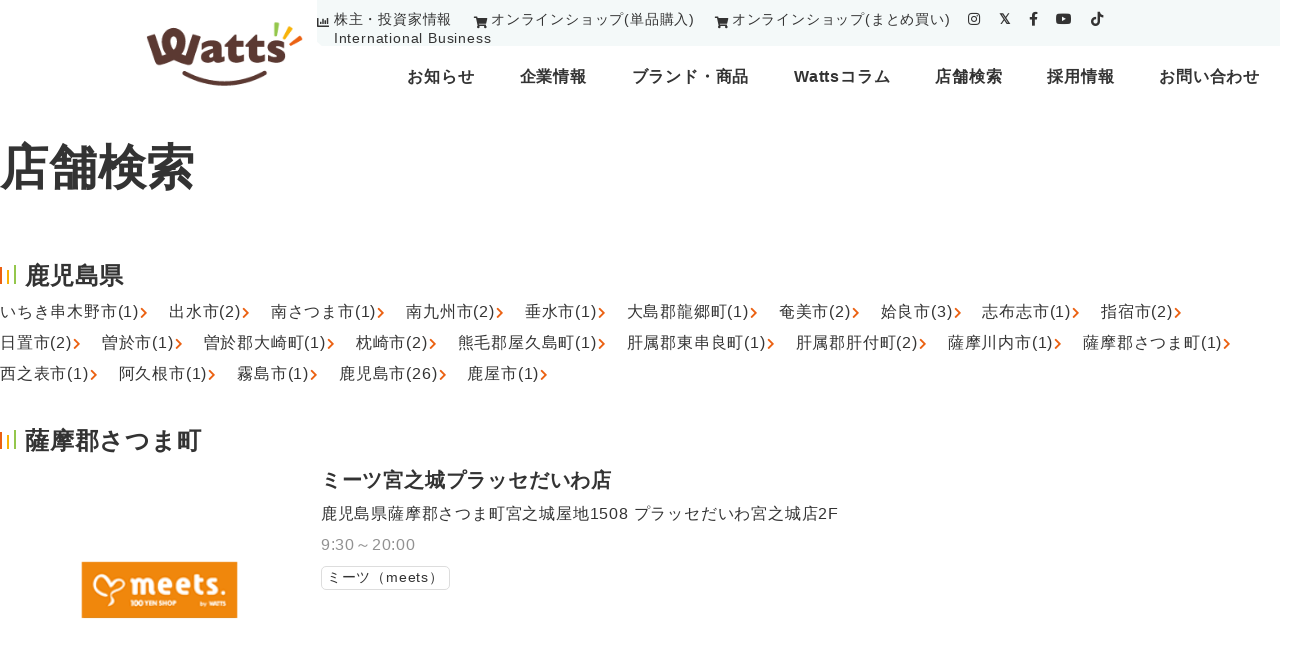

--- FILE ---
content_type: text/html; charset=UTF-8
request_url: https://www.watts-jp.com/shop/kyusyu/kagoshima/satsumagun_satsumacho/
body_size: 15069
content:
<!DOCTYPE html>
<html class="no-js" lang="ja">
<head>
<meta http-equiv="X-UA-Compatible" content="IE=edge">
<meta http-equiv="Content-Style-Type" content="text/css" />
<meta http-equiv="Content-Script-Type" content="text/javascript" />
<!--[if IE]><meta http-equiv="imagetoolbar" content="no" /><![endif]-->
<meta name="viewport" content="width=device-width,minimum-scale=1,initial-scale=1">
<link rel="shortcut icon" type="image/x-icon" href="https://www.watts-jp.com/wp-content/themes/watts/favicon.ico" />
<link rel="apple-touch-icon" href="https://www.watts-jp.com/wp-content/themes/watts/apple-touch-icon.png">
<!-- <link rel="stylesheet" type="text/css" href="https://www.watts-jp.com/wp-content/themes/watts/style.css"> -->
<link rel="preconnect" href="//maps.googleapis.com/" />
<link rel="preconnect" href="//www.google-analytics.com/" />
<link rel="preconnect" href="//www.googletagmanager.com/" />
<!-- <link rel="stylesheet" type="text/css" href="https://www.watts-jp.com/wp-content/themes/watts/css/common.css?ver=1766138652"> -->
<!-- <link rel="stylesheet" type="text/css" href="https://www.watts-jp.com/wp-content/themes/watts/css/carousel.css?ver=1766138652"> -->
<!-- <link rel="stylesheet" type="text/css" href="https://www.watts-jp.com/wp-content/themes/watts/css/animate.css"> -->
<!-- <link rel="stylesheet" type="text/css" href="https://www.watts-jp.com/wp-content/themes/watts/css/slick.css"> -->
<!-- <link rel="stylesheet" type="text/css" href="https://www.watts-jp.com/wp-content/themes/watts/css/slick-theme.css"> -->
<link rel="stylesheet" type="text/css" href="//www.watts-jp.com/wp-content/cache/wpfc-minified/nm1zcyc/7ut96.css" media="all"/>
<link href="https://use.fontawesome.com/releases/v5.15.4/css/all.css" rel="stylesheet">
<script src="https://www.watts-jp.com/wp-content/themes/watts/js/jquery.min.js"></script>
<script src="https://www.watts-jp.com/wp-content/themes/watts/js/slick.min.js"></script>
<script src="https://www.watts-jp.com/wp-content/themes/watts/js/navigation.js" defer></script>
<script src="https://www.watts-jp.com/wp-content/themes/watts/js/getgeolocation.js" defer></script>
<!-- <link rel='stylesheet' href="https://www.watts-jp.com/wp-content/themes/watts/css/slick.min.css"> -->
<!-- <link rel='stylesheet' href="https://www.watts-jp.com/wp-content/themes/watts/css/slick-theme.min.css"> -->
<link rel="stylesheet" type="text/css" href="//www.watts-jp.com/wp-content/cache/wpfc-minified/kyphpekr/40lk3.css" media="all"/>
<!-- MapPress Easy Google Maps バージョン:2.73.3 (http://www.mappresspro.com) -->
<meta name='robots' content='index, follow, max-image-preview:large, max-snippet:-1, max-video-preview:-1' />
<!-- This site is optimized with the Yoast SEO plugin v18.1 - https://yoast.com/wordpress/plugins/seo/ -->
<title>薩摩郡さつま町 の店舗一覧 - 株式会社ワッツ</title>
<meta name="description" content="100円ショップ・生活雑貨のワッツ（Watts）の 薩摩郡さつま町 の店舗一覧ページです。 - 株式会社ワッツ" />
<link rel="canonical" href="https://www.watts-jp.com/shop/kyusyu/kagoshima/satsumagun_satsumacho/" />
<meta property="og:locale" content="ja_JP" />
<meta property="og:type" content="article" />
<meta property="og:title" content="薩摩郡さつま町 の店舗一覧 - 株式会社ワッツ" />
<meta property="og:description" content="100円ショップ・生活雑貨のワッツ（Watts）の 薩摩郡さつま町 の店舗一覧ページです。 - 株式会社ワッツ" />
<meta property="og:url" content="https://www.watts-jp.com/shop/kyusyu/kagoshima/satsumagun_satsumacho/" />
<meta property="og:site_name" content="株式会社ワッツ" />
<meta property="og:image" content="https://www.watts-jp.com/wp-content/uploads/2023/05/ogp.png" />
<meta property="og:image:width" content="1476" />
<meta property="og:image:height" content="923" />
<meta property="og:image:type" content="image/png" />
<meta name="twitter:card" content="summary_large_image" />
<script type="application/ld+json" class="yoast-schema-graph">{"@context":"https://schema.org","@graph":[{"@type":"WebSite","@id":"https://www.watts-jp.com/#website","url":"https://www.watts-jp.com/","name":"株式会社ワッツ","description":"Just another WordPress site","potentialAction":[{"@type":"SearchAction","target":{"@type":"EntryPoint","urlTemplate":"https://www.watts-jp.com/?s={search_term_string}"},"query-input":"required name=search_term_string"}],"inLanguage":"ja"},{"@type":"CollectionPage","@id":"https://www.watts-jp.com/shop/kyusyu/kagoshima/satsumagun_satsumacho/#webpage","url":"https://www.watts-jp.com/shop/kyusyu/kagoshima/satsumagun_satsumacho/","name":"薩摩郡さつま町 の店舗一覧 - 株式会社ワッツ","isPartOf":{"@id":"https://www.watts-jp.com/#website"},"description":"100円ショップ・生活雑貨のワッツ（Watts）の 薩摩郡さつま町 の店舗一覧ページです。 - 株式会社ワッツ","breadcrumb":{"@id":"https://www.watts-jp.com/shop/kyusyu/kagoshima/satsumagun_satsumacho/#breadcrumb"},"inLanguage":"ja","potentialAction":[{"@type":"ReadAction","target":["https://www.watts-jp.com/shop/kyusyu/kagoshima/satsumagun_satsumacho/"]}]},{"@type":"BreadcrumbList","@id":"https://www.watts-jp.com/shop/kyusyu/kagoshima/satsumagun_satsumacho/#breadcrumb","itemListElement":[{"@type":"ListItem","position":1,"name":"店舗","item":"https://www.watts-jp.com/shop/"},{"@type":"ListItem","position":2,"name":"九州","item":"https://www.watts-jp.com/shop/kyusyu/"},{"@type":"ListItem","position":3,"name":"鹿児島県","item":"https://www.watts-jp.com/shop/kyusyu/kagoshima/"},{"@type":"ListItem","position":4,"name":"薩摩郡さつま町"}]}]}</script>
<!-- / Yoast SEO plugin. -->
<style id='wp-img-auto-sizes-contain-inline-css' type='text/css'>
img:is([sizes=auto i],[sizes^="auto," i]){contain-intrinsic-size:3000px 1500px}
/*# sourceURL=wp-img-auto-sizes-contain-inline-css */
</style>
<!-- <link rel='stylesheet' id='wp-block-library-css' href='https://www.watts-jp.com/wp-includes/css/dist/block-library/style.min.css?ver=6.9' type='text/css' media='all' /> -->
<link rel="stylesheet" type="text/css" href="//www.watts-jp.com/wp-content/cache/wpfc-minified/2y10nvgt/7ut96.css" media="all"/>
<style id='global-styles-inline-css' type='text/css'>
:root{--wp--preset--aspect-ratio--square: 1;--wp--preset--aspect-ratio--4-3: 4/3;--wp--preset--aspect-ratio--3-4: 3/4;--wp--preset--aspect-ratio--3-2: 3/2;--wp--preset--aspect-ratio--2-3: 2/3;--wp--preset--aspect-ratio--16-9: 16/9;--wp--preset--aspect-ratio--9-16: 9/16;--wp--preset--color--black: #000000;--wp--preset--color--cyan-bluish-gray: #abb8c3;--wp--preset--color--white: #ffffff;--wp--preset--color--pale-pink: #f78da7;--wp--preset--color--vivid-red: #cf2e2e;--wp--preset--color--luminous-vivid-orange: #ff6900;--wp--preset--color--luminous-vivid-amber: #fcb900;--wp--preset--color--light-green-cyan: #7bdcb5;--wp--preset--color--vivid-green-cyan: #00d084;--wp--preset--color--pale-cyan-blue: #8ed1fc;--wp--preset--color--vivid-cyan-blue: #0693e3;--wp--preset--color--vivid-purple: #9b51e0;--wp--preset--gradient--vivid-cyan-blue-to-vivid-purple: linear-gradient(135deg,rgb(6,147,227) 0%,rgb(155,81,224) 100%);--wp--preset--gradient--light-green-cyan-to-vivid-green-cyan: linear-gradient(135deg,rgb(122,220,180) 0%,rgb(0,208,130) 100%);--wp--preset--gradient--luminous-vivid-amber-to-luminous-vivid-orange: linear-gradient(135deg,rgb(252,185,0) 0%,rgb(255,105,0) 100%);--wp--preset--gradient--luminous-vivid-orange-to-vivid-red: linear-gradient(135deg,rgb(255,105,0) 0%,rgb(207,46,46) 100%);--wp--preset--gradient--very-light-gray-to-cyan-bluish-gray: linear-gradient(135deg,rgb(238,238,238) 0%,rgb(169,184,195) 100%);--wp--preset--gradient--cool-to-warm-spectrum: linear-gradient(135deg,rgb(74,234,220) 0%,rgb(151,120,209) 20%,rgb(207,42,186) 40%,rgb(238,44,130) 60%,rgb(251,105,98) 80%,rgb(254,248,76) 100%);--wp--preset--gradient--blush-light-purple: linear-gradient(135deg,rgb(255,206,236) 0%,rgb(152,150,240) 100%);--wp--preset--gradient--blush-bordeaux: linear-gradient(135deg,rgb(254,205,165) 0%,rgb(254,45,45) 50%,rgb(107,0,62) 100%);--wp--preset--gradient--luminous-dusk: linear-gradient(135deg,rgb(255,203,112) 0%,rgb(199,81,192) 50%,rgb(65,88,208) 100%);--wp--preset--gradient--pale-ocean: linear-gradient(135deg,rgb(255,245,203) 0%,rgb(182,227,212) 50%,rgb(51,167,181) 100%);--wp--preset--gradient--electric-grass: linear-gradient(135deg,rgb(202,248,128) 0%,rgb(113,206,126) 100%);--wp--preset--gradient--midnight: linear-gradient(135deg,rgb(2,3,129) 0%,rgb(40,116,252) 100%);--wp--preset--font-size--small: 13px;--wp--preset--font-size--medium: 20px;--wp--preset--font-size--large: 36px;--wp--preset--font-size--x-large: 42px;--wp--preset--spacing--20: 0.44rem;--wp--preset--spacing--30: 0.67rem;--wp--preset--spacing--40: 1rem;--wp--preset--spacing--50: 1.5rem;--wp--preset--spacing--60: 2.25rem;--wp--preset--spacing--70: 3.38rem;--wp--preset--spacing--80: 5.06rem;--wp--preset--shadow--natural: 6px 6px 9px rgba(0, 0, 0, 0.2);--wp--preset--shadow--deep: 12px 12px 50px rgba(0, 0, 0, 0.4);--wp--preset--shadow--sharp: 6px 6px 0px rgba(0, 0, 0, 0.2);--wp--preset--shadow--outlined: 6px 6px 0px -3px rgb(255, 255, 255), 6px 6px rgb(0, 0, 0);--wp--preset--shadow--crisp: 6px 6px 0px rgb(0, 0, 0);}:where(.is-layout-flex){gap: 0.5em;}:where(.is-layout-grid){gap: 0.5em;}body .is-layout-flex{display: flex;}.is-layout-flex{flex-wrap: wrap;align-items: center;}.is-layout-flex > :is(*, div){margin: 0;}body .is-layout-grid{display: grid;}.is-layout-grid > :is(*, div){margin: 0;}:where(.wp-block-columns.is-layout-flex){gap: 2em;}:where(.wp-block-columns.is-layout-grid){gap: 2em;}:where(.wp-block-post-template.is-layout-flex){gap: 1.25em;}:where(.wp-block-post-template.is-layout-grid){gap: 1.25em;}.has-black-color{color: var(--wp--preset--color--black) !important;}.has-cyan-bluish-gray-color{color: var(--wp--preset--color--cyan-bluish-gray) !important;}.has-white-color{color: var(--wp--preset--color--white) !important;}.has-pale-pink-color{color: var(--wp--preset--color--pale-pink) !important;}.has-vivid-red-color{color: var(--wp--preset--color--vivid-red) !important;}.has-luminous-vivid-orange-color{color: var(--wp--preset--color--luminous-vivid-orange) !important;}.has-luminous-vivid-amber-color{color: var(--wp--preset--color--luminous-vivid-amber) !important;}.has-light-green-cyan-color{color: var(--wp--preset--color--light-green-cyan) !important;}.has-vivid-green-cyan-color{color: var(--wp--preset--color--vivid-green-cyan) !important;}.has-pale-cyan-blue-color{color: var(--wp--preset--color--pale-cyan-blue) !important;}.has-vivid-cyan-blue-color{color: var(--wp--preset--color--vivid-cyan-blue) !important;}.has-vivid-purple-color{color: var(--wp--preset--color--vivid-purple) !important;}.has-black-background-color{background-color: var(--wp--preset--color--black) !important;}.has-cyan-bluish-gray-background-color{background-color: var(--wp--preset--color--cyan-bluish-gray) !important;}.has-white-background-color{background-color: var(--wp--preset--color--white) !important;}.has-pale-pink-background-color{background-color: var(--wp--preset--color--pale-pink) !important;}.has-vivid-red-background-color{background-color: var(--wp--preset--color--vivid-red) !important;}.has-luminous-vivid-orange-background-color{background-color: var(--wp--preset--color--luminous-vivid-orange) !important;}.has-luminous-vivid-amber-background-color{background-color: var(--wp--preset--color--luminous-vivid-amber) !important;}.has-light-green-cyan-background-color{background-color: var(--wp--preset--color--light-green-cyan) !important;}.has-vivid-green-cyan-background-color{background-color: var(--wp--preset--color--vivid-green-cyan) !important;}.has-pale-cyan-blue-background-color{background-color: var(--wp--preset--color--pale-cyan-blue) !important;}.has-vivid-cyan-blue-background-color{background-color: var(--wp--preset--color--vivid-cyan-blue) !important;}.has-vivid-purple-background-color{background-color: var(--wp--preset--color--vivid-purple) !important;}.has-black-border-color{border-color: var(--wp--preset--color--black) !important;}.has-cyan-bluish-gray-border-color{border-color: var(--wp--preset--color--cyan-bluish-gray) !important;}.has-white-border-color{border-color: var(--wp--preset--color--white) !important;}.has-pale-pink-border-color{border-color: var(--wp--preset--color--pale-pink) !important;}.has-vivid-red-border-color{border-color: var(--wp--preset--color--vivid-red) !important;}.has-luminous-vivid-orange-border-color{border-color: var(--wp--preset--color--luminous-vivid-orange) !important;}.has-luminous-vivid-amber-border-color{border-color: var(--wp--preset--color--luminous-vivid-amber) !important;}.has-light-green-cyan-border-color{border-color: var(--wp--preset--color--light-green-cyan) !important;}.has-vivid-green-cyan-border-color{border-color: var(--wp--preset--color--vivid-green-cyan) !important;}.has-pale-cyan-blue-border-color{border-color: var(--wp--preset--color--pale-cyan-blue) !important;}.has-vivid-cyan-blue-border-color{border-color: var(--wp--preset--color--vivid-cyan-blue) !important;}.has-vivid-purple-border-color{border-color: var(--wp--preset--color--vivid-purple) !important;}.has-vivid-cyan-blue-to-vivid-purple-gradient-background{background: var(--wp--preset--gradient--vivid-cyan-blue-to-vivid-purple) !important;}.has-light-green-cyan-to-vivid-green-cyan-gradient-background{background: var(--wp--preset--gradient--light-green-cyan-to-vivid-green-cyan) !important;}.has-luminous-vivid-amber-to-luminous-vivid-orange-gradient-background{background: var(--wp--preset--gradient--luminous-vivid-amber-to-luminous-vivid-orange) !important;}.has-luminous-vivid-orange-to-vivid-red-gradient-background{background: var(--wp--preset--gradient--luminous-vivid-orange-to-vivid-red) !important;}.has-very-light-gray-to-cyan-bluish-gray-gradient-background{background: var(--wp--preset--gradient--very-light-gray-to-cyan-bluish-gray) !important;}.has-cool-to-warm-spectrum-gradient-background{background: var(--wp--preset--gradient--cool-to-warm-spectrum) !important;}.has-blush-light-purple-gradient-background{background: var(--wp--preset--gradient--blush-light-purple) !important;}.has-blush-bordeaux-gradient-background{background: var(--wp--preset--gradient--blush-bordeaux) !important;}.has-luminous-dusk-gradient-background{background: var(--wp--preset--gradient--luminous-dusk) !important;}.has-pale-ocean-gradient-background{background: var(--wp--preset--gradient--pale-ocean) !important;}.has-electric-grass-gradient-background{background: var(--wp--preset--gradient--electric-grass) !important;}.has-midnight-gradient-background{background: var(--wp--preset--gradient--midnight) !important;}.has-small-font-size{font-size: var(--wp--preset--font-size--small) !important;}.has-medium-font-size{font-size: var(--wp--preset--font-size--medium) !important;}.has-large-font-size{font-size: var(--wp--preset--font-size--large) !important;}.has-x-large-font-size{font-size: var(--wp--preset--font-size--x-large) !important;}
/*# sourceURL=global-styles-inline-css */
</style>
<style id='classic-theme-styles-inline-css' type='text/css'>
/*! This file is auto-generated */
.wp-block-button__link{color:#fff;background-color:#32373c;border-radius:9999px;box-shadow:none;text-decoration:none;padding:calc(.667em + 2px) calc(1.333em + 2px);font-size:1.125em}.wp-block-file__button{background:#32373c;color:#fff;text-decoration:none}
/*# sourceURL=/wp-includes/css/classic-themes.min.css */
</style>
<!-- <link rel='stylesheet' id='contact-form-7-css' href='https://www.watts-jp.com/wp-content/plugins/contact-form-7/includes/css/styles.css?ver=5.5.4' type='text/css' media='all' /> -->
<!-- <link rel='stylesheet' id='mappress-css' href='https://www.watts-jp.com/wp-content/plugins/mappress-google-maps-for-wordpress/css/mappress.css?ver=2.73.3' type='text/css' media='all' /> -->
<!-- <link rel='stylesheet' id='grw-public-main-css-css' href='https://www.watts-jp.com/wp-content/plugins/widget-google-reviews/assets/css/public-main.css?ver=2.0.8' type='text/css' media='all' /> -->
<link rel="stylesheet" type="text/css" href="//www.watts-jp.com/wp-content/cache/wpfc-minified/epfr905t/7ut98.css" media="all"/>
<script type="text/javascript" defer="defer" src="https://www.watts-jp.com/wp-content/plugins/widget-google-reviews/assets/js/public-main.js?ver=2.0.8" id="grw-public-main-js-js"></script>
<style type="text/css">
.mw_wp_form .error-message { display: none; }
.mw_wp_form_error .error-message { display: block; color: #b70000; }
</style>
<script>
jQuery(function() {
if( $( '.mw_wp_form .error' ).length ) {
$( '.mw_wp_form' ).addClass( 'mw_wp_form_error' );
}
});
</script>
<link rel="icon" href="https://www.watts-jp.com/wp-content/uploads/2025/08/cropped-ふぁび0826定-2-01-32x32.png" sizes="32x32" />
<link rel="icon" href="https://www.watts-jp.com/wp-content/uploads/2025/08/cropped-ふぁび0826定-2-01-192x192.png" sizes="192x192" />
<link rel="apple-touch-icon" href="https://www.watts-jp.com/wp-content/uploads/2025/08/cropped-ふぁび0826定-2-01-180x180.png" />
<meta name="msapplication-TileImage" content="https://www.watts-jp.com/wp-content/uploads/2025/08/cropped-ふぁび0826定-2-01-270x270.png" />
<!-- Google Tag Manager -->
<script>(function(w,d,s,l,i){w[l]=w[l]||[];w[l].push({'gtm.start':
new Date().getTime(),event:'gtm.js'});var f=d.getElementsByTagName(s)[0],
j=d.createElement(s),dl=l!='dataLayer'?'&l='+l:'';j.async=true;j.src=
'https://www.googletagmanager.com/gtm.js?id='+i+dl;f.parentNode.insertBefore(j,f);
})(window,document,'script','dataLayer','GTM-TZQ5G6S');</script>
<!-- End Google Tag Manager -->
<script type="text/javascript">
window.onload = function() {
$(function () {
//////////// 一番目以外のコンテンツは非表示
$(".menu-box:not(:first-of-type)").css("display", "none");
//////////// タブの制御
$('.tab').click(function () { // タブメニューをhoverしたら
var index = $('.tab').index(this); // hoverしたタブ番号を取得
$('.tab').removeClass('current'); // タブ現在地クラスを削除し、
$(this).addClass('current'); // hoverしたタブにタブ現在地クラスを付与
//////////// コンテンツの制御
$('.menu-box').hide().eq(index).show(); // hoverしてないコンテンツは非表示、hoverした番号は表示
});
});
$(function () {
//////////// 一番目以外のコンテンツは非表示
$(".menu-box2:not(:first-of-type)").css("display", "none");
//////////// タブの制御
$('.tab').click(function () { // タブメニューをhoverしたら
var index = $('.tab').index(this); // hoverしたタブ番号を取得
$('.tab').removeClass('current'); // タブ現在地クラスを削除し、
$(this).addClass('current'); // hoverしたタブにタブ現在地クラスを付与
//////////// コンテンツの制御
$('.menu-box2').hide().eq(index).show(); // hoverしてないコンテンツは非表示、hoverした番号は表示
});
});
$(function(){
$('.lineup-carousel').slick({
autoplay:true,
arrows: false,
centerMode: true,
pauseOnFocus: false,
pauseOnHover: false,
slidesToShow: 5,
responsive: [
{
breakpoint: 480, //399px以下のサイズに適用
settings: {
slidesToShow: 1,
},
},
],
});
$('.column-lineup-carousel').slick({
autoplay:true,
arrows: true,
centerMode: true,
pauseOnFocus: false,
pauseOnHover: false,
slidesToShow: 3,
nextArrow:'<div class="next-content"><img src="https://www.watts-jp.com/wp-content/themes/watts/image/arrow.png" class="next_icon" alt="次"></div>',
prevArrow:'<div class="prev-content"><img src="https://www.watts-jp.com/wp-content/themes/watts/image/arrow_left.png" class="prev_icon" alt="前"></div>',
responsive: [{
breakpoint: 480,  //ブレイクポイントを指定
settings: {
slidesToShow: 1,
}
}]
});
$(document).ready(function() {
$('.seison_carousel').each(function() {
var $carousel = $(this);
var slideCount = $carousel.find('.slick-slide').not('.slick-cloned').length;
// 2枚のときに左寄せにするクラスを追加
if (slideCount === 2) {
$carousel.find('.slick-track').css({
'transform': 'none',
'width': 'auto',
'margin-left': '0'
});
$carousel.find('.slick-slide').css('float', 'left');
}
});
});
});
$(document).ready(function() {
$('.mypattern').slick({
autoplay: true,
autoplaySpeed: 2500,
speed: 800,
dots: true,
arrows: true,
centerMode: true,
centerPadding: '10%',
nextArrow:'<div class="next-content"><img src="https://www.watts-jp.com/wp-content/themes/watts/image/mv01_right_btn.png" alt="" class="next_icon"></div>',
});
});
$(function() {
$('.dropdown-btn').hover(
function() {
//カーソルが重なった時
$(this).children('.dropdown').addClass('open');
}, function() {
//カーソルが離れた時
$(this).children('.dropdown').removeClass('open');
}
);
});
$(function () {
var $body = $('.gnav_wrapper,.hamburger');
//開閉用ボタンをクリックでクラスの切替え
$('#js_btn').on('click', function () {
$body.toggleClass('open');
});
//メニュー名以外の部分をクリックで閉じる
$('a').on('click', function () {
$body.removeClass('open');
});
});
$(function () {
var $body = $('.gnav_wrapper2,#js_btn2');
//開閉用ボタンをクリックでクラスの切替え
$('#js_btn2').on('click', function () {
$body.toggleClass('open');
});
//メニュー名以外の部分をクリックで閉じる
$('a').on('click', function () {
$body.removeClass('open');
});
});
$(function() {
var headNav = $("#sp-nav");
//scrollだけだと読み込み時困るのでloadも追加
$(window).on('load scroll', function () {
//現在の位置が500px以上かつ、クラスfixedが付与されていない時
if($(this).scrollTop() > 1200 && headNav.hasClass('fixeds') == false) {
//headerの高さ分上に設定
headNav.css({"top": '-53px'});
//クラスfixedを付与
headNav.addClass('fixeds');
//位置を0に設定し、アニメーションのスピードを指定
headNav.animate({"top": 0},600);
}
//現在の位置が300px以下かつ、クラスfixedが付与されている時にfixedを外す
else if($(this).scrollTop() < 300 && headNav.hasClass('fixeds') == true){
headNav.removeClass('fixeds');
}
});
});
$(document).ready(function(){
$('input[type=email]').on('copy cut paste',function(e){
e.preventDefault();
});
});
$(function () {
//////////// 一番目以外のコンテンツは非表示
$(".menu-box2:not(:first-of-type)").css("display", "none");
//////////// タブの制御
$('.tab2').click(function () { // タブメニューをhoverしたら
var index = $('.tab2').index(this); // hoverしたタブ番号を取得
$('.tab2').removeClass('current'); // タブ現在地クラスを削除し、
$(this).addClass('current'); // hoverしたタブにタブ現在地クラスを付与
//////////// コンテンツの制御
$('.menu-box2').hide(); // hoverしてないコンテンツは非表示、hoverした番号は表示
});
});
$(function () {
//////////// 一番目以外のコンテンツは非表示
$(".menu-box_sub:not(:first-of-type)").css("display", "none");
//////////// タブの制御
$('.tab_sub').click(function () { // タブメニューをhoverしたら
var index = $('.tab_sub').index(this); // hoverしたタブ番号を取得
$('.tab_sub').removeClass('current'); // タブ現在地クラスを削除し、
$(this).addClass('current'); // hoverしたタブにタブ現在地クラスを付与
//////////// コンテンツの制御
$('.menu-box_sub').hide().eq(index).show(); // hoverしてないコンテンツは非表示、hoverした番号は表示
});
});
$(function(){
var topBtn = $('.pagetop');
topBtn.click(function () {
$('body,html').animate({
scrollTop: 0
}, 500);
return false;
});
});
}
</script>
<style type="text/css">
.menu-box__sub img {
width: 100%;
}
</style>
<!-- チャネルトークTag -->
<script>
(function(){var w=window;if(w.ChannelIO){return w.console.error("ChannelIO script included twice.");}var ch=function(){ch.c(arguments);};ch.q=[];ch.c=function(args){ch.q.push(args);};w.ChannelIO=ch;function l(){if(w.ChannelIOInitialized){return;}w.ChannelIOInitialized=true;var s=document.createElement("script");s.type="text/javascript";s.async=true;s.src="https://cdn.channel.io/plugin/ch-plugin-web.js";var x=document.getElementsByTagName("script")[0];if(x.parentNode){x.parentNode.insertBefore(s,x);}}if(document.readyState==="complete"){l();}else{w.addEventListener("DOMContentLoaded",l);w.addEventListener("load",l);}})();
ChannelIO('boot', {
"pluginKey": "c8c1803b-897e-4ec7-881b-262041aaf5f4"
});
</script>
</head>
<body>
<!-- Google Tag Manager (noscript) -->
<noscript><iframe src="https://www.googletagmanager.com/ns.html?id=GTM-TZQ5G6S"
height="0" width="0" style="display:none;visibility:hidden"></iframe></noscript>
<!-- End Google Tag Manager (noscript) -->
<!-- ヘッダー -->
<div id="sp-nav">
<div class="header_wrapper">
<div class="flexed">
<div class="header-sp__top_logo">
<a href="https://www.watts-jp.com/"><img src="https://www.watts-jp.com/wp-content/themes/watts/image/logo.gif" alt="watts"></a>
</div>
<div class="header-sp__flexbox">
<div class="header-sp__onlineshop">
<div class="header-sp__onlineshop_btn">
<img src="https://www.watts-jp.com/wp-content/themes/watts/image/cart_ico.png" alt="watts-onlineアイコン">
<a href="https://watts-online.jp/" target="_blank">オンラインショップ</a>
</div>
</div>
<div class="header-sp__top_shop">
<img src="https://www.watts-jp.com/wp-content/themes/watts/image/btn-shopsearch.png" id="js_btn2" alt="店舗アイコン">
</div>
<div class="header_right">
<!-- ドロワーボタン -->
<div class="hamburger sp" id="js_btn">
<span></span>
<span></span>
<span></span>
</div>
</div>
</div>
</div>
</div>
<!-- ナビゲーション -->
<nav class="gnav2">
<div class="gnav_wrapper2">
<div class="serchnav">
<p class="now">
<a href="javascript:void(0);" id="nowlinks7" class="getGeoLocation">現在地から探す</a>
</p>
<div class="selects">
<select id="change_js9">
<option>都道府県から探す</option>
<option value="https://www.watts-jp.com/shop/hokkaido/">北海道</option>
<option value="https://www.watts-jp.com/shop/touhoku/iwate/">岩手県</option>
<option value="https://www.watts-jp.com/shop/touhoku/akita/">秋田県</option>
<option value="https://www.watts-jp.com/shop/touhoku/aomori/">青森県</option>
<option value="https://www.watts-jp.com/shop/touhoku/yamagata/">山形県</option>
<option value="https://www.watts-jp.com/shop/touhoku/miyagi/">宮城県</option>
<option value="https://www.watts-jp.com/shop/touhoku/fukushima/">福島県</option>
<option value="https://www.watts-jp.com/shop/kanto/gumma/">群馬県</option>
<option value="https://www.watts-jp.com/shop/kanto/tochigi/">栃木県</option>
<option value="https://www.watts-jp.com/shop/kanto/ibaraki/">茨城県</option>
<option value="https://www.watts-jp.com/shop/kanto/kanagawa/">神奈川県</option>
<option value="https://www.watts-jp.com/shop/kanto/saitama/">埼玉県</option>
<option value="https://www.watts-jp.com/shop/kanto/tokyo/">東京都</option>
<option value="https://www.watts-jp.com/shop/kanto/chiba/">千葉県</option>
<option value="https://www.watts-jp.com/shop/koushinetsu-hokuriku/yamanashi/">山梨県</option>
<option value="https://www.watts-jp.com/shop/koushinetsu-hokuriku/toyama/">富山県</option>
<option value="https://www.watts-jp.com/shop/koushinetsu-hokuriku/ishikawa/">石川県</option>
<option value="https://www.watts-jp.com/shop/koushinetsu-hokuriku/fukui/">福井県</option>
<option value="https://www.watts-jp.com/shop/koushinetsu-hokuriku/niigata/">新潟県</option>
<option value="https://www.watts-jp.com/shop/koushinetsu-hokuriku/nagano/">長野県</option>
<option value="https://www.watts-jp.com/shop/chubu/shizuoka/">静岡県</option>
<option value="https://www.watts-jp.com/shop/chubu/gifu/">岐阜県</option>
<option value="https://www.watts-jp.com/shop/chubu/aichi/">愛知県</option>
<option value="https://www.watts-jp.com/shop/kinki/wakayama/">和歌山県</option>
<option value="https://www.watts-jp.com/shop/kinki/nara/">奈良県</option>
<option value="https://www.watts-jp.com/shop/kinki/shiga/">滋賀県</option>
<option value="https://www.watts-jp.com/shop/kinki/mie/">三重県</option>
<option value="https://www.watts-jp.com/shop/kinki/kyoto/">京都府</option>
<option value="https://www.watts-jp.com/shop/kinki/hyogo/">兵庫県</option>
<option value="https://www.watts-jp.com/shop/kinki/osaka/">大阪府</option>
<option value="https://www.watts-jp.com/shop/chugoku/tottori/">鳥取県</option>
<option value="https://www.watts-jp.com/shop/chugoku/shimane/">島根県</option>
<option value="https://www.watts-jp.com/shop/chugoku/yamaguchi/">山口県</option>
<option value="https://www.watts-jp.com/shop/chugoku/okayama/">岡山県</option>
<option value="https://www.watts-jp.com/shop/chugoku/hiroshima/">広島県</option>
<option value="https://www.watts-jp.com/shop/shikoku/tokushima/">徳島県</option>
<option value="https://www.watts-jp.com/shop/shikoku/ehime/">愛媛県</option>
<option value="https://www.watts-jp.com/shop/shikoku/kochi/">高知県</option>
<option value="https://www.watts-jp.com/shop/shikoku/kagawa/">香川県</option>
<option value="https://www.watts-jp.com/shop/kyusyu/saga/">佐賀県</option>
<option value="https://www.watts-jp.com/shop/kyusyu/oita/">大分県</option>
<option value="https://www.watts-jp.com/shop/kyusyu/nagasaki/">長崎県</option>
<option value="https://www.watts-jp.com/shop/kyusyu/miyazaki/">宮崎県</option>
<option value="https://www.watts-jp.com/shop/kyusyu/kumamoto/">熊本県</option>
<option value="https://www.watts-jp.com/shop/kyusyu/kagoshima/">鹿児島県</option>
<option value="https://www.watts-jp.com/shop/kyusyu/fukuoka/">福岡県</option>
<option value="https://www.watts-jp.com/shop/okinawa/">沖縄</option>
</select>
</div>
<script>
const selected9 = document.getElementById("change_js9");
selected9.onchange = function() {
window.location.href = selected9.value;
};
</script>
<div class="area_form01">
<form role="search" method="get" id="searchform" action="">
<input type="text" name="s" class="input-text01" placeholder="地名・キーワードから探す">
<button type="submit" class="input-text01_btn"><i class="fas fa-search"></i></button>
</form>
</div>
<p class="more"><a href="https://www.watts-jp.com/shop/#kodawari">さらに詳しく探す</a></p>
</div>
</div>
</nav>
<!-- ナビゲーション -->
<nav class="gnav">
<div class="gnav_wrapper">
<ul class="sns">
<li class="insta"><a href="https://www.instagram.com/watts_100/" target="_blank"><i class="fab fa-instagram"></i></a></li>
<li class="twitter"><a href="https://twitter.com/watts_100/" target="_blank"><i class="fab fa-twitter"></i></a></li>
<li class="facebook"><a href="https://www.facebook.com/WattsSns/" target="_blank"><i class="fab fa-facebook-f"></i></a></li>
<li class="youtube"><a href="https://www.youtube.com/channel/UCLPy51PkxF1xqhKiRjp1xpQ" target="_blank"><i class="fab fa-youtube"></i></a></li>
<li class="tiktok"><a href="https://www.tiktok.com/@watts_100" target="_blank" aria-label="tiktok"><i class="fab fa-tiktok"></i></a></li>
</ul>
<div class="top_online-link">
<div class="online-link-box">
<ul>
<li>
<a href="https://watts-online.jp/" target="_blank">
<img src="https://www.watts-jp.com/wp-content/themes/watts/image/cart_ico.png" alt="watts-onlineアイコン">
単品購入・個人利用の<br>オンラインショップはこちら
</a>
</li>
<li>
<a href="https://watts-online-biz.jp/" target="_blank">
<img src="https://www.watts-jp.com/wp-content/themes/watts/image/cart_ico.png" alt="watts-onlineアイコン">
まとめ買い・大量購入専用の<br>オンラインショップはこちら
</a>
</li>
</ul>
</div>
</div>
<p class="title"><a href="https://www.watts-jp.com/news/">お知らせ</a></p>
<ul class="navlist">
<li><a href="https://www.watts-jp.com/news/?current=news">ニュースリリース</a></li>
<li><a href="https://www.watts-jp.com/news/?current=shop">店舗ニュース</a></li>
<li><a href="https://www.watts-jp.com/news/?current=importants">重要なお知らせ</a></li>
<li><a href="https://www.watts-jp.com/news/?current=covid">新型コロナウィルスの対策ニュース</a></li>
</ul>
<br>
<p class="title"><a href="https://ir.watts-jp.com" target="_blank">株主・投資家情報</a></p>
<!--<ul class="navlist">
<li><a href="https://www.watts-jp.com/company/corp_manage/">投資家情報・IRトップ</a></li>
<li><a href="https://www.watts-jp.com/company/strategy/">経営方針・戦略</a></li>
<li><a href="https://www.watts-jp.com/company/monthly/">月次情報</a></li>
<li><a href="https://www.watts-jp.com/company/governance/">コーポレート・ガバナンス</a></li>
<li><a href="https://www.watts-jp.com/company/shareholder_return/">株主還元</a></li>
<li><a href="https://www.watts-jp.com/company/ir_info/">株式関連情報</a></li>
<li><a href="https://www.watts-jp.com/company/sustainability/">サステナビリティ</a></li>
<li><a href="https://www.watts-jp.com/company/ir_news/">IRニュース</a></li>
<li><a href="https://www.watts-jp.com/company/ir_policy/">IR基本方針</a></li>
<li><a href="https://www.watts-jp.com/company_manage/ir_library/">IRライブラリー</a></li>
<li><a href="https://www.watts-jp.com/company/ir_calendar/">IRカレンダー</a></li>
<li><a href="https://www.watts-jp.com/company/ir_mail/">IRお知らせメール</a></li>
</ul> -->
<br>
<p class="title"><a href="https://www.watts-jp.com/company/">企業情報</a></p>
<ul class="navlist">
<li><a href="https://www.watts-jp.com/company/">企業情報トップ</a></li>
<li><a href="https://www.watts-jp.com/company/about/">会社概要</a></li>
<li><a href="https://www.watts-jp.com/company/business/">事業内容</a></li>
<li><a href="https://www.watts-jp.com/company/corporation/">代表挨拶</a></li>
<li><a href="https://www.watts-jp.com/concept/">コンセプト</a></li>
<li><a href="https://www.watts-jp.com/company/history/">沿革</a></li>
<li><a href="https://www.watts-jp.com/company/organizational/">組織図</a></li>
<li><a href="https://www.watts-jp.com/company/management/">経営陣・取締役紹介</a></li>
<li><a href="https://www.watts-jp.com/company/business-partner/">海外事業ガイド</a></li>
<li><a href="https://www.watts-jp.com/company/bukken/">店舗物件募集</a></li>
<li><a href="https://www.watts-jp.com/sns/">SNS公式アカウント一覧</a></li>
<li><a href="https://ir.watts-jp.com/publication/" target="_blank">電子公告</a></li>
</ul>
<br>
<p class="title"><a href="">ブランド・商品</a></p>
<ul class="navlist">
<li><strong>ブランド</strong></li>
<li><a href="https://www.watts-jp.com/brand/watts/">ワッツ・ミーツ・シルク</a></li>
<li><a href="https://www.watts-jp.com/brand/flets/">FLET’S（フレッツ）</a></li>
<li><a href="https://flets100.jp/" target="_blank">百圓領事館</a></li>
<li><a href="https://www.watts-jp.com/brand/nippan/">ニッパン</a></li>
<li><a href="https://www.watts-jp.com/brand/tokinone/">Tokino:ne（ときのね）</a></li>
<li><a href="https://www.watts-jp.com/brand/buona-vita/">Buona Vita（ブォーナ・ビィータ）</a></li>
<li><a href="https://www.watts-jp.com/brand/value/">バリュー100</a></li>
<li><a href="https://www.watts-jp.com/brand/real/">リアル</a></li>
<li><a href="https://www.watts-jp.com/brand/komonoya/">KOMONOYA</a></li>
<li><a href="https://www.watts-jp.com/brand/komonokaen">小物家園</a></li>
<li><strong>商品</strong></li>
<li><a href="https://www.watts-jp.com/watts-select/">プライベート商品</a></li>
</ul>
<br>
<p class="title"><a href="https://www.watts-jp.com/column/">Wattsコラム</a></p>
<ul class="navlist">
<li><a href="https://www.watts-jp.com/column_cat/storage/">収納</a></li>
<li><a href="https://www.watts-jp.com/column_cat/general-merchandise/">雑貨・文房具</a></li>
<li><a href="https://www.watts-jp.com/column_cat/electric-appliances/">電化製品・周辺機器</a></li>
<li><a href="https://www.watts-jp.com/column_cat/disaster-prevention-goods/">防災グッズ</a></li>
<li><a href="https://www.watts-jp.com/column_cat/interior/">インテリア</a></li>
<li><a href="https://www.watts-jp.com/column_cat/cosmetics/">コスメ</a></li>
</ul>
<br>
<p class="title"><a href="https://www.watts-jp.com/recruit/">採用情報</a></p>
<ul class="navlist">
<li><a href="https://www.watts-jp.com/recruit/recruit_new/">新卒採用</a></li>
<li><a href="https://www.watts-jp.com/recruit/recruit_career/">中途採用</a></li>
<li><a href="https://watts-job.net/jobfind-pc/" target="_blank">パート・アルバイト採用</a></li>
</ul>
<br>
<p class="title"><a href="https://www.watts-jp.com/contact/">お問い合わせ</a></p>
<ul class="navlist">
<li><strong>お客様向け</strong></li>
<li><a href="https://www.watts-jp.com/faq/">よくある質問</a></li>
<li><a href="https://www.watts-jp.com/contact/">お問い合わせフォーム</a></li>
<li><strong>メディア様向け</strong></li>
<li><a href="https://www.watts-jp.com/media-contact/">お問い合わせフォーム</a></li>
</ul>
</div>
</nav>
</div>
<header>
<div class="header">
<div class="header__logo">
<a href="https://www.watts-jp.com/"><img src="https://www.watts-jp.com/wp-content/themes/watts/image/logo.gif" alt="watts"></a>
</div>
<div class="header__navi">
<div class="header__naviTop">
<ul class="navtop">
<li><a href="https://ir.watts-jp.com" target="_blank">株主・投資家情報</a></li>
<li><a href="https://watts-online.jp/" target="_blank">オンラインショップ(単品購入)</a></li>
<li><a href="https://watts-online-biz.jp/" target="_blank">オンラインショップ(まとめ買い)</a></li>
<li class="sns_link insta"><a href="https://www.instagram.com/watts_100/" target="_blank" aria-label="instagram"><i class="fab fa-instagram"></i></a></li>
<li class="sns_link twitter"><a href="https://twitter.com/watts_100/" target="_blank" aria-label="twitter"><i class="fab fa-twitter"></i></a></li>
<li class="sns_link facebook"><a href="https://www.facebook.com/WattsSns/" target="_blank" aria-label="facebook"><i class="fab fa-facebook-f"></i></a></li>
<li class="sns_link youtube"><a href="https://www.youtube.com/channel/UCLPy51PkxF1xqhKiRjp1xpQ" target="_blank" aria-label="youtube"><i class="fab fa-youtube"></i></a></li>
<li class="sns_link tiktok"><a href="https://www.tiktok.com/@watts_100" target="_blank" aria-label="tiktok"><i class="fab fa-tiktok"></i></a></li>
<li><a href="https://www.watts-jp.com/company/business-partner-en/" aria-label="youtube">International Business</a></li>
</ul>
</div>
<nav>
<div class="nav-button-wrap">
<ul class="globalnav">
<li class="dropdown-btn">
<a href="https://www.watts-jp.com/news/">お知らせ</a>
<ul class="dropdown">
<div class="dropdown_div">
<li>
<div>
<p class="title01"><a href="https://www.watts-jp.com/news/">お知らせTOP</a></p>
<p class="img"><img src="https://www.watts-jp.com/wp-content/themes/watts/image/oshirase.png"></p>
</div>
</li>
<li>
<div>
<p class="title02"><a href="https://www.watts-jp.com/news/?current=news">ニュースリリース</a></p>
</div>
</li>
<li>
<div>
<p class="title02"><a href="https://www.watts-jp.com/news/?current=shop">店舗ニュース</a></p>
</div>
</li>
<li>
<div>
<p class="title02"><a href="https://www.watts-jp.com/news/?current=importants">重要なお知らせ</a></p>
</div>
</li>
<li>
<div>
<p class="title02"><a href="https://www.watts-jp.com/news/?current=covid">新型コロナウィルスの対策ニュース</a></p>
</div>
</li>
<!-- <li>
<div>
<p class="title02"><a href="https://www.watts-jp.com/company/ir_news/">IRニュース</a></p>
</div>
</li> -->
</div>
</ul>
</li>
<li class="dropdown-btn">
<a href="https://www.watts-jp.com/company/">企業情報</a>
<ul class="dropdown">
<div class="dropdown_div">
<li>
<div>
<p class="title01"><a href="https://www.watts-jp.com/company/">企業情報</a></p>
<p class="img"><img src="https://www.watts-jp.com/wp-content/themes/watts/image/company_sub.png"></p>
</div>
</li>
<li>
<div>
<p class="title02"><a href="https://www.watts-jp.com/company/">会社情報</a></p>
<div class="flex">
<ul class="subul">
<li><a href="https://www.watts-jp.com/company/">企業情報トップ</a></li>
<li><a href="https://www.watts-jp.com/company/about/">会社概要</a></li>
<li><a href="https://www.watts-jp.com/company/business/">事業内容</a></li>
<li><a href="https://www.watts-jp.com/company/corporation/">代表挨拶</a></li>
<li><a href="https://www.watts-jp.com/concept/">コンセプト</a></li>
<li><a href="https://www.watts-jp.com/company/history/">沿革</a></li>
</ul>
<ul class="subul">
<li><a href="https://www.watts-jp.com/company/organizational/">組織図</a></li>
<li><a href="https://www.watts-jp.com/company/management/">経営陣・取締役紹介</a></li>
<li><a href="https://www.watts-jp.com/company/business-partner/">海外事業ガイド</a></li>
<li><a href="https://www.watts-jp.com/company/bukken/">店舗物件募集</a></li>
<li><a href="https://www.watts-jp.com/sns/">SNS公式アカウント一覧</a></li>
<li><a href="https://ir.watts-jp.com/publication/" target="_blank">電子公告</a></li>
</ul>
</div>
</div>
</li>
<!-- <li>
<div>
<p class="title02"><a href="https://ir.watts-jp.com" target="_blank">株主・投資家情報</a></p>
<div class="flex">
<ul class="subul">
<li><a href="https://www.watts-jp.com/company/corp_manage/">投資家情報・IRトップ</a></li>
<li><a href="https://www.watts-jp.com/company/strategy/">経営方針・戦略</a></li>
<li><a href="https://www.watts-jp.com/company/monthly/">月次情報</a></li>
<li><a href="https://www.watts-jp.com/company/governance/">コーポレート・ガバナンス</a></li>
<li><a href="https://www.watts-jp.com/company/shareholder_return/">株主還元</a></li>
<li><a href="https://www.watts-jp.com/company/ir_info/">株式関連情報</a></li>
<li><a href="https://www.watts-jp.com/company/sustainability/">サステナビリティ</a></li>
</ul>
<ul class="subul">
<li><a href="https://www.watts-jp.com/company/ir_news/">IRニュース</a></li>
<li><a href="https://www.watts-jp.com/company/ir_policy/">IR基本方針</a></li>
<li><a href="https://www.watts-jp.com/company_manage/ir_library/">IRライブラリー</a></li>
<li><a href="https://www.watts-jp.com/company/ir_calendar/">IRカレンダー</a></li>
<li><a href="https://www.watts-jp.com/company/ir_mail/">IRお知らせメール</a></li>
</ul>
</div>
</div>
</li> -->
</div>
</ul>
</li>
<li class="dropdown-btn">
<a href="https://www.watts-jp.com/">ブランド・商品</a>
<ul class="dropdown">
<div class="dropdown_div">
<li>
<div>
<p class="title02">ブランド</p>
<div class="flex">
<ul class="subul">
<li><a href="https://www.watts-jp.com/brand/watts/">ワッツ・ミーツ・シルク</a></li>
<li><a href="https://www.watts-jp.com/brand/flets/">FLET’S（フレッツ）</a></li>
<li><a href="https://flets100.jp/" target="_blank">百圓領事館</a></li>
<li><a href="https://www.watts-jp.com/brand/nippan/">ニッパン</a></li>
<li><a href="https://www.watts-jp.com/brand/tokinone/">Tokino:ne（ときのね）</a></li>
</ul>
<ul class="subul">
<li><a href="https://www.watts-jp.com/brand/buona-vita/">Buona Vita（ブォーナ・ビィータ）</a></li>
<li><a href="https://www.watts-jp.com/brand/value/">バリュー100</a></li>
<li><a href="https://www.watts-jp.com/brand/real/">リアル</a></li>
<li><a href="https://www.watts-jp.com/brand/komonoya/">KOMONOYA</a></li>
<li><a href="https://www.watts-jp.com/brand/komonokaen">小物家園</a></li>
</ul>
</div>
</div>
</li>
<li>
<div>
<p class="title02">商品</p>
<ul class="subul">
<li><a href="https://www.watts-jp.com/watts-select/">プライベート商品</a></li>
</ul>
</div>
</li>
</div>
</ul>
</li>
<li class="dropdown-btn">
<a href="https://www.watts-jp.com/column/">Wattsコラム</a>
<ul class="dropdown">
<div class="dropdown_div">
<li>
<div>
<p class="title02"><a href="https://www.watts-jp.com/column/">Wattsコラム</a></p>
<ul class="subul">
<li><a href="https://www.watts-jp.com/column_cat/storage/">収納</a></li>
<li><a href="https://www.watts-jp.com/column_cat/general-merchandise/">雑貨・文房具</a></li>
<li><a href="https://www.watts-jp.com/column_cat/electric-appliances/">電化製品・周辺機器</a></li>
<li><a href="https://www.watts-jp.com/column_cat/disaster-prevention-goods/">防災グッズ</a></li>
<li><a href="https://www.watts-jp.com/column_cat/interior/">インテリア</a></li>
<li><a href="https://www.watts-jp.com/column_cat/cosmetics/">コスメ</a></li>
</ul>
</div>
</li>
</div>
</ul>
</li>
<li class="dropdown-btn">
<a href="https://www.watts-jp.com/shop/">店舗検索</a>
<ul class="dropdown">
<div class="dropdown_div">
<li>
<div>
<p class="title03"><a href="https://www.watts-jp.com/shop/">店舗検索へ</a></p>
</div>
</li>
<li>
<div class="flex serchnav">
<p class="now">
<a href="javascript:void(0);" id="area_links" class="getGeoLocation">現在地から探す</a>
</p>
<div class="selects">
<select id="change_js4">
<option>都道府県から探す</option>
<option value="https://www.watts-jp.com/shop/hokkaido/">北海道</option>
<option value="https://www.watts-jp.com/shop/touhoku/iwate/">岩手県</option>
<option value="https://www.watts-jp.com/shop/touhoku/akita/">秋田県</option>
<option value="https://www.watts-jp.com/shop/touhoku/aomori/">青森県</option>
<option value="https://www.watts-jp.com/shop/touhoku/yamagata/">山形県</option>
<option value="https://www.watts-jp.com/shop/touhoku/miyagi/">宮城県</option>
<option value="https://www.watts-jp.com/shop/touhoku/fukushima/">福島県</option>
<option value="https://www.watts-jp.com/shop/kanto/gumma/">群馬県</option>
<option value="https://www.watts-jp.com/shop/kanto/tochigi/">栃木県</option>
<option value="https://www.watts-jp.com/shop/kanto/ibaraki/">茨城県</option>
<option value="https://www.watts-jp.com/shop/kanto/kanagawa/">神奈川県</option>
<option value="https://www.watts-jp.com/shop/kanto/saitama/">埼玉県</option>
<option value="https://www.watts-jp.com/shop/kanto/tokyo/">東京都</option>
<option value="https://www.watts-jp.com/shop/kanto/chiba/">千葉県</option>
<option value="https://www.watts-jp.com/shop/koushinetsu-hokuriku/yamanashi/">山梨県</option>
<option value="https://www.watts-jp.com/shop/koushinetsu-hokuriku/toyama/">富山県</option>
<option value="https://www.watts-jp.com/shop/koushinetsu-hokuriku/ishikawa/">石川県</option>
<option value="https://www.watts-jp.com/shop/koushinetsu-hokuriku/fukui/">福井県</option>
<option value="https://www.watts-jp.com/shop/koushinetsu-hokuriku/niigata/">新潟県</option>
<option value="https://www.watts-jp.com/shop/koushinetsu-hokuriku/nagano/">長野県</option>
<option value="https://www.watts-jp.com/shop/chubu/shizuoka/">静岡県</option>
<option value="https://www.watts-jp.com/shop/chubu/gifu/">岐阜県</option>
<option value="https://www.watts-jp.com/shop/chubu/aichi/">愛知県</option>
<option value="https://www.watts-jp.com/shop/kinki/wakayama/">和歌山県</option>
<option value="https://www.watts-jp.com/shop/kinki/nara/">奈良県</option>
<option value="https://www.watts-jp.com/shop/kinki/shiga/">滋賀県</option>
<option value="https://www.watts-jp.com/shop/kinki/mie/">三重県</option>
<option value="https://www.watts-jp.com/shop/kinki/kyoto/">京都府</option>
<option value="https://www.watts-jp.com/shop/kinki/hyogo/">兵庫県</option>
<option value="https://www.watts-jp.com/shop/kinki/osaka/">大阪府</option>
<option value="https://www.watts-jp.com/shop/chugoku/tottori/">鳥取県</option>
<option value="https://www.watts-jp.com/shop/chugoku/shimane/">島根県</option>
<option value="https://www.watts-jp.com/shop/chugoku/yamaguchi/">山口県</option>
<option value="https://www.watts-jp.com/shop/chugoku/okayama/">岡山県</option>
<option value="https://www.watts-jp.com/shop/chugoku/hiroshima/">広島県</option>
<option value="https://www.watts-jp.com/shop/shikoku/tokushima/">徳島県</option>
<option value="https://www.watts-jp.com/shop/shikoku/ehime/">愛媛県</option>
<option value="https://www.watts-jp.com/shop/shikoku/kochi/">高知県</option>
<option value="https://www.watts-jp.com/shop/shikoku/kagawa/">香川県</option>
<option value="https://www.watts-jp.com/shop/kyusyu/saga/">佐賀県</option>
<option value="https://www.watts-jp.com/shop/kyusyu/oita/">大分県</option>
<option value="https://www.watts-jp.com/shop/kyusyu/nagasaki/">長崎県</option>
<option value="https://www.watts-jp.com/shop/kyusyu/miyazaki/">宮崎県</option>
<option value="https://www.watts-jp.com/shop/kyusyu/kumamoto/">熊本県</option>
<option value="https://www.watts-jp.com/shop/kyusyu/kagoshima/">鹿児島県</option>
<option value="https://www.watts-jp.com/shop/kyusyu/fukuoka/">福岡県</option>
<option value="https://www.watts-jp.com/shop/okinawa/">沖縄</option>
</select>
</div>
<script>
const selected4 = document.getElementById("change_js4");
selected4.onchange = function() {
window.location.href = selected4.value;
};
</script>
<div class="area_form01">
<form role="search" method="get" id="searchform" action="">
<input type="text" name="s" class="input-text01" placeholder="地名・キーワードから探す">
<button type="submit" class="input-text01_btn"><i class="fas fa-search"></i></button>
</form>
</div>
</div>
</li>
</div>
</ul>
</li>
<li class="dropdown-btn">
<a href="https://www.watts-jp.com/recruit/">採用情報</a>
<ul class="dropdown">
<div class="dropdown_div">
<li>
<div>
<p class="title02"><a href="https://www.watts-jp.com/recruit/">採用情報</a></p>
<ul class="subul">
<li><a href="https://www.watts-jp.com/recruit/recruit_new/">新卒採用</a></li>
<li><a href="https://www.watts-jp.com/recruit/recruit_career/">中途採用</a></li>
<li><a href="https://watts-job.net/jobfind-pc/" target="_blank">パート・アルバイト採用</a></li>
</ul>
</div>
</li>
</div>
</ul>
</li>
<li class="dropdown-btn">
<a href="https://www.watts-jp.com/contact/">お問い合わせ</a>
<ul class="dropdown">
<div class="dropdown_div">
<li>
<div>
<p class="title02">お客様向け</p>
<ul class="subul">
<li><a href="https://www.watts-jp.com/faq/">よくある質問</a></li>
<li><a href="https://www.watts-jp.com/contact/">お問い合わせフォーム</a></li>
</ul>
</div>
</li>
<li>
<div>
<p class="title02">メディア様向け</p>
<ul class="subul">
<li><a href="https://www.watts-jp.com/media-contact/">お問い合わせフォーム</a></li>
</ul>
</div>
</li>
</div>
</ul>
</li>
</ul>
</nav>
</div>
</div>
</header>
<script src="https://maps.googleapis.com/maps/api/js?key=AIzaSyB0GoSUlavSOsSvCsJSD-_ZSErmkOn_Cug"></script>
<div class="page-title__header">
<div class="title">
<h1>店舗検索</h1>
</div>
</div>
<div class="page-content">
<div class="page-content__are area_list">
<h2>鹿児島県</h2><div class="area_list_city"><ul><li><a href="https://www.watts-jp.com/shop/kyusyu/kagoshima/ichikikushikinoshi/">いちき串木野市(1)</a></li><li><a href="https://www.watts-jp.com/shop/kyusyu/kagoshima/izumishi-kagoshima/">出水市(2)</a></li><li><a href="https://www.watts-jp.com/shop/kyusyu/kagoshima/minamisatsumashi/">南さつま市(1)</a></li><li><a href="https://www.watts-jp.com/shop/kyusyu/kagoshima/minamikyushushi/">南九州市(2)</a></li><li><a href="https://www.watts-jp.com/shop/kyusyu/kagoshima/tarumizushi/">垂水市(1)</a></li><li><a href="https://www.watts-jp.com/shop/kyusyu/kagoshima/oshimagun_tatsugocho/">大島郡龍郷町(1)</a></li><li><a href="https://www.watts-jp.com/shop/kyusyu/kagoshima/amamishi/">奄美市(2)</a></li><li><a href="https://www.watts-jp.com/shop/kyusyu/kagoshima/airashi/">姶良市(3)</a></li><li><a href="https://www.watts-jp.com/shop/kyusyu/kagoshima/shibushishi/">志布志市(1)</a></li><li><a href="https://www.watts-jp.com/shop/kyusyu/kagoshima/ibusukishi/">指宿市(2)</a></li><li><a href="https://www.watts-jp.com/shop/kyusyu/kagoshima/hiokishi/">日置市(2)</a></li><li><a href="https://www.watts-jp.com/shop/kyusyu/kagoshima/soshi/">曽於市(1)</a></li><li><a href="https://www.watts-jp.com/shop/kyusyu/kagoshima/sogun_osakicho/">曽於郡大崎町(1)</a></li><li><a href="https://www.watts-jp.com/shop/kyusyu/kagoshima/makurazakishi/">枕崎市(2)</a></li><li><a href="https://www.watts-jp.com/shop/kyusyu/kagoshima/kumagegun_yakushimacho/">熊毛郡屋久島町(1)</a></li><li><a href="https://www.watts-jp.com/shop/kyusyu/kagoshima/kimotsukigun_higashikushiracho/">肝属郡東串良町(1)</a></li><li><a href="https://www.watts-jp.com/shop/kyusyu/kagoshima/kimotsukigun_kimotsukicho/">肝属郡肝付町(2)</a></li><li><a href="https://www.watts-jp.com/shop/kyusyu/kagoshima/satsumasendaishi/">薩摩川内市(1)</a></li><li><a href="https://www.watts-jp.com/shop/kyusyu/kagoshima/satsumagun_satsumacho/">薩摩郡さつま町(1)</a></li><li><a href="https://www.watts-jp.com/shop/kyusyu/kagoshima/nishinomoteshi/">西之表市(1)</a></li><li><a href="https://www.watts-jp.com/shop/kyusyu/kagoshima/akuneshi/">阿久根市(1)</a></li><li><a href="https://www.watts-jp.com/shop/kyusyu/kagoshima/kirishimashi/">霧島市(1)</a></li><li><a href="https://www.watts-jp.com/shop/kyusyu/kagoshima/kagoshimashi/">鹿児島市(26)</a></li><li><a href="https://www.watts-jp.com/shop/kyusyu/kagoshima/kanoyashi/">鹿屋市(1)</a></li></ul></div>
<div class="area_list_pref">
<h2>薩摩郡さつま町</h2>
<div class="box">
<a href="https://www.watts-jp.com/shop/871/">
<div class="img">
<img src="https://www.watts-jp.com/wp-content/themes/watts/image/brand_brand03.gif">
</div>
<div class="info">
<p class="title">ミーツ宮之城プラッセだいわ店<!--15098--></p>
<p class="address">鹿児島県薩摩郡さつま町宮之城屋地1508  プラッセだいわ宮之城店2F</p>
<p class="time">9:30～20:00</p>
<ul>
<li class="">ミーツ（meets）</li>
</ul>
</div>
</a>
</div>
</div>
</div>
</div>
</div>
<p class="pagetop"><a href=""><img src="https://www.watts-jp.com/wp-content/themes/watts/image/pagetop.png"></a></p>
<div class="pankuzu2"><ol><li><a href="https://www.watts-jp.com"><span>ホーム</span></a></li><li> <a href="https://www.watts-jp.com/shop/"><span>店舗</span></a></li><li> <a href="https://www.watts-jp.com/shop/kyusyu/"><span>九州</span></a></li><li> <a href="https://www.watts-jp.com/shop/kyusyu/kagoshima/"><span>鹿児島県</span></a></li><li> <span>薩摩郡さつま町</span></li></ol><script type="application/ld+json">{
"@context": "http://schema.org",
"@type": "BreadcrumbList",
"itemListElement": [{
"@type": "ListItem",
"position": 1,
"item": {
"@id": "https://www.watts-jp.com/shop/",
"name": "店舗"
}
},{
"@type": "ListItem",
"position": 2,
"item": {
"@id": "https://www.watts-jp.com/shop/kyusyu/",
"name": "九州"
}
},{
"@type": "ListItem",
"position": 3,
"item": {
"@id": "https://www.watts-jp.com/shop/kyusyu/kagoshima/",
"name": "鹿児島県"
}
}]
}</script></div>
<div class="footer">
<div class="footer-content">
<div class="box">
<p class="logo"><img src="https://www.watts-jp.com/wp-content/themes/watts/image/logo.png" alt="watts" loading="lazy"></p>
<p class="address">〒540-0001<br />
大阪市中央区城見1丁目4番70号<br />
住友生命OBPプラザビル5階<br />
TEL.06-4792-3280（代）<br />
FAX.06-4792-3290</p>
<p class="jpx"><img src="https://www.watts-jp.com/wp-content/themes/watts/image/jojo02.png" alt="東証スタンダード上場企業" loading="lazy"></p>
<div class="pc">
<ul class="link link01">
<li><a href="https://watts-online.jp/" target="_blank">単品購入・個人利用のオンラインショップ</a></li>
<li><a href="https://watts-online-biz.jp/" target="_blank">まとめ買い・大量購入専用のオンラインショップ</a></li>
<li><a href="https://ir.watts-jp.com/" target="_blank">株主・投資家情報</a></li>
</ul>
</div>
</div>
<div class="sp">
<div class="sp-box">
<p class="title01"><a href="https://www.watts-jp.com/news/">お知らせ</a></p>
<ul class="menus">
<li><a href="https://www.watts-jp.com/news/?current=news">ニュースリリース</a></li>
<li><a href="https://www.watts-jp.com/news/?current=shop">店舗ニュース</a></li>
<li><a href="https://www.watts-jp.com/news/?current=importants">重要なお知らせ</a></li>
<li><a href="https://www.watts-jp.com/news/?current=covid">新型コロナ対策ニュース</a></li>
<!-- <li><a href="https://www.watts-jp.com/company/ir_news/">IRニュース</a></li> -->
</ul>
<p class="title01"><a href="https://www.watts-jp.com/company/">企業情報</a></p>
<input id="acd-check1" class="acd-check" type="checkbox">
<label class="acd-label" for="acd-check1">企業情報</label>
<div class="acd-content">
<ul class="menus">
<li><a href="https://www.watts-jp.com/company/about/">会社概要</a></li>
<li><a href="https://www.watts-jp.com/company/business/">事業内容</a></li>
<li><a href="https://www.watts-jp.com/company/corporation/">代表挨拶</a></li>
<li><a href="https://www.watts-jp.com/concept/">コンセプト</a></li>
<li><a href="https://www.watts-jp.com/company/history/">沿革</a></li>
<li><a href="https://www.watts-jp.com/company/organizational/">組織図</a></li>
<li><a href="https://www.watts-jp.com/company/management/">経営陣・取締役紹介</a></li>
<li><a href="https://www.watts-jp.com/company/business-partner/">海外事業ガイド</a></li>
<li><a href="https://www.watts-jp.com/company/bukken/">店舗物件募集</a></li>
<li><a href="https://www.watts-jp.com/sns/">SNS公式アカウント一覧</a></li>
<li><a href="https://ir.watts-jp.com/publication/" target="_blank">電子公告</a></li>
</ul>
</div>
<!--<input id="acd-check2" class="acd-check" type="checkbox">
<label class="acd-label" for="acd-check2">投資家情報・IR</label>
<div class="acd-content">
<ul class="menus">
<li><a href="https://www.watts-jp.com/company/strategy/">経営方針・戦略</a></li>
<li><a href="https://www.watts-jp.com/company/monthly/">月次情報</a></li>
<li><a href="https://www.watts-jp.com/company/governance/">コーポレート・ガバナンス</a></li>
<li><a href="https://www.watts-jp.com/company/shareholder_return/">株主還元</a></li>
<li><a href="https://www.watts-jp.com/company/ir_info/">株式関連情報</a></li>
<li><a href="https://www.watts-jp.com/company/sustainability/">サステナビリティ</a></li> 
<li><a href="https://www.watts-jp.com/company/ir_news/">IRニュース</a></li>
<li><a href="https://www.watts-jp.com/company/ir_policy/">IR基本方針</a></li>
<li><a href="https://www.watts-jp.com/company_manage/ir_library/">IRライブラリー</a></li>
<li><a href="https://www.watts-jp.com/company/ir_calendar/">IRカレンダー</a></li>
<li><a href="https://www.watts-jp.com/company/ir_mail/">IRお知らせメール</a></li>
</ul>
</div> -->
<p class="title01"><a href="https://www.watts-jp.com/">ブランド・商品</a></p>
<input id="acd-check5" class="acd-check" type="checkbox">
<label class="acd-label" for="acd-check5">ブランド</label>
<div class="acd-content">
<ul class="menus">
<li><a href="https://www.watts-jp.com/brand/watts/">ワッツ・ミーツ・シルク</a></li>
<li><a href="https://www.watts-jp.com/brand/flets/">FLET’S（フレッツ）</a></li>
<li><a href="https://flets100.jp/" target="_blank">百圓領事館</a></li>
<li><a href="https://www.watts-jp.com/brand/nippan/">ニッパン</a></li>
<li><a href="https://www.watts-jp.com/brand/tokinone/">Tokino:ne（ときのね）</a></li>
<li><a href="https://www.watts-jp.com/brand/buona-vita/">Buona Vita（ブォーナ・ビィータ）</a></li>
<li><a href="https://www.watts-jp.com/brand/value/">バリュー100</a></li>
<li><a href="https://www.watts-jp.com/brand/real/">リアル</a></li>
<li><a href="https://www.watts-jp.com/brand/komonoya/">KOMONOYA</a></li>
<li><a href="https://www.watts-jp.com/brand/komonokaen">小物家園</a></li>
</ul>
</div>
<input id="acd-check6" class="acd-check" type="checkbox">
<label class="acd-label" for="acd-check6">商品</label>
<div class="acd-content">
<ul class="menus">
<li><a href="https://www.watts-jp.com/watts-select/">プライベート商品</a></li>
</ul>
</div>
<p class="title01"><a href="https://www.watts-jp.com/recruit/">採用情報</a></p>
<input id="acd-check3" class="acd-check" type="checkbox">
<label class="acd-label" for="acd-check3">採用情報</label>
<div class="acd-content">
<ul class="menus">
<li><a href="https://www.watts-jp.com/recruit/recruit_new/">新卒採用</a></li>
<li><a href="https://www.watts-jp.com/recruit/recruit_career/">中途採用</a></li>
<li><a href="https://watts-job.net/jobfind-pc/" target="_blank">パート・アルバイト採用</a></li>
</ul>
</div>
<p class="title01"><a href="https://www.watts-jp.com/contact/">お問い合わせ</a></p>
<input id="acd-check4" class="acd-check" type="checkbox">
<label class="acd-label" for="acd-check4">お客様向け</label>
<div class="acd-content">
<ul class="menus">
<li><a href="https://www.watts-jp.com/faq/">よくある質問</a></li>
<li><a href="https://www.watts-jp.com/contact/">お問い合わせフォーム</a></li>
</ul>
</div>
<input id="acd-check7" class="acd-check" type="checkbox">
<label class="acd-label" for="acd-check7">メディア様向け</label>
<div class="acd-content">
<ul class="menus">
<li><a href="https://www.watts-jp.com/media-contact/">メディア・法人のお問い合わせ</a></li>
</ul>
</div>
<p class="title01"><a href="https://www.watts-jp.com/column/">Wattsコラム</a></p>
<ul class="menus">
<li><a href="https://www.watts-jp.com/column_cat/storage/">収納</a></li>
<li><a href="https://www.watts-jp.com/column_cat/general-merchandise/">雑貨・文房具</a></li>
<li><a href="https://www.watts-jp.com/column_cat/electric-appliances/">電化製品・周辺機器</a></li>
<li><a href="https://www.watts-jp.com/column_cat/disaster-prevention-goods/">防災グッズ</a></li>
<li><a href="https://www.watts-jp.com/column_cat/interior/">インテリア</a></li>
<li><a href="https://www.watts-jp.com/column_cat/cosmetics/">コスメ</a></li>
</ul>
<ul class="link2">
<li><a href="https://watts-online.jp/" target="_blank">単品購入・個人利用のオンラインショップ</a></li>
<li><a href="https://watts-online-biz.jp/" target="_blank">まとめ買い・大量購入専用のオンラインショップ</a></li>
<li><a href="https://ir.watts-jp.com/" target="_blank">株主・投資家情報</a></li>
</ul>
<ul class="link">
<li><a href="https://www.watts-jp.com/news-release/customer-harassment-policy/">カスタマーハラスメント基本方針</a></li>
<li><a href="https://www.watts-jp.com/privacy-policy/">プライバシーポリシー</a></li>
<li><a href="https://www.watts-jp.com/security-policy/">セキュリティポリシー</a></li>
<li><a href="https://www.watts-jp.com/site-policy/">サイトポリシー</a></li>
<li><a href="https://www.watts-jp.com/sitemaps/">サイトマップ</a></li>
</ul>
</div>
</div>
<div class="pc">
<div class="box">
<p class="title"><a href="https://www.watts-jp.com/company/">企業情報</a></p>
<div class="footer-box1__content">
<div class="subbox">
<ul>
<li><strong>会社情報</strong></li>
<li><a href="https://www.watts-jp.com/company/about/">会社概要</a></li>
<li><a href="https://www.watts-jp.com/company/business/">事業内容</a></li>
<li><a href="https://www.watts-jp.com/company/corporation/">代表挨拶</a></li>
<li><a href="https://www.watts-jp.com/concept/">コンセプト</a></li>
<li><a href="https://www.watts-jp.com/company/history/">沿革</a></li>
<li><a href="https://www.watts-jp.com/company/organizational/">組織図</a></li>
<li><a href="https://www.watts-jp.com/company/management/">経営陣・取締役紹介</a></li>
<li><a href="https://www.watts-jp.com/company/business-partner/">海外事業ガイド</a></li>
<li><a href="https://www.watts-jp.com/company/bukken/">店舗物件募集</a></li>
<li><a href="https://www.watts-jp.com/sns/">SNS公式アカウント一覧</a></li>
<li><a href="https://ir.watts-jp.com/publication/" target="_blank">電子公告</a></li>
</ul>
</div>
<!-- <div class="subbox">
<ul>
<li><a href="https://www.watts-jp.com/company/corp_manage/"><strong>投資家情報・IR</strong></a></li>
<li><a href="https://www.watts-jp.com/company/strategy/">経営方針・戦略</a></li>
<li><a href="https://www.watts-jp.com/company/monthly/">月次情報</a></li>
<li><a href="https://www.watts-jp.com/company/governance/">コーポレート・ガバナンス</a></li>
<li><a href="https://www.watts-jp.com/company/shareholder_return/">株主還元</a></li>
<li><a href="https://www.watts-jp.com/company/ir_info/">株式関連情報</a></li>
<li><a href="https://www.watts-jp.com/company/sustainability/">サステナビリティ</a></li> 
<li><a href="https://www.watts-jp.com/company/ir_news/">IRニュース</a></li>
<li><a href="https://www.watts-jp.com/company/ir_policy/">IR基本方針</a></li>
<li><a href="https://www.watts-jp.com/company_manage/ir_library/">IRライブラリー</a></li>
<li><a href="https://www.watts-jp.com/company/ir_calendar/">IRカレンダー</a></li>
<li><a href="https://www.watts-jp.com/company/ir_mail/">IRお知らせメール</a></li>
</ul>
</div> -->
</div>
<p class="title"><a href="https://www.watts-jp.com/recruit/">採用情報</a></p>
<ul>
<li><a href="https://www.watts-jp.com/recruit/recruit_new/">新卒採用</a></li>
<li><a href="https://www.watts-jp.com/recruit/recruit_career/">中途採用</a></li>
<li><a href="https://watts-job.net/jobfind-pc/" target="_blank">パート・アルバイト採用</a></li>
</ul>
<p class="title"><a href="https://www.watts-jp.com/column/">Wattsコラム</a></p>
<ul>
<li><a href="https://www.watts-jp.com/column_cat/storage/">収納</a></li>
<li><a href="https://www.watts-jp.com/column_cat/general-merchandise/">雑貨・文房具</a></li>
<li><a href="https://www.watts-jp.com/column_cat/electric-appliances/">電化製品・周辺機器</a></li>
<li><a href="https://www.watts-jp.com/column_cat/disaster-prevention-goods/">防災グッズ</a></li>
<li><a href="https://www.watts-jp.com/column_cat/interior/">インテリア</a></li>
<li><a href="https://www.watts-jp.com/column_cat/cosmetics/">コスメ</a></li>
</ul>
</div>
<div class="box">
<div class="footer-box2__content">
<div class="subbox_area">
<div class="subbox">
<p class="title"><a href="https://www.watts-jp.com/news/">お知らせ</a></p>
<ul>
<li><a href="https://www.watts-jp.com/news/?current=news">ニュースリリース</a></li>
<li><a href="https://www.watts-jp.com/news/?current=shop">店舗ニュース</a></li>
<li><a href="https://www.watts-jp.com/news/?current=importants">重要なお知らせ</a></li>
<li><a href="https://www.watts-jp.com/news/?current=covid">新型コロナ対策ニュース</a></li>
<!-- <li><a href="https://www.watts-jp.com/company/ir_news/">IRニュース</a></li> -->
</ul>
</div>
<div class="subbox">
<p class="title"><a href="https://www.watts-jp.com/shop/">店舗検索</a></p>
<ul>
<li><a href="javascript:void(0);" id="nowlinks6" class="getGeoLocation">現在地から探す</a></li>
<li><select id="change_js5">
<option>都道府県から探す</option>
<option value="https://www.watts-jp.com/shop/hokkaido/">北海道</option>
<option value="https://www.watts-jp.com/shop/touhoku/iwate/">岩手県</option>
<option value="https://www.watts-jp.com/shop/touhoku/akita/">秋田県</option>
<option value="https://www.watts-jp.com/shop/touhoku/aomori/">青森県</option>
<option value="https://www.watts-jp.com/shop/touhoku/yamagata/">山形県</option>
<option value="https://www.watts-jp.com/shop/touhoku/miyagi/">宮城県</option>
<option value="https://www.watts-jp.com/shop/touhoku/fukushima/">福島県</option>
<option value="https://www.watts-jp.com/shop/kanto/gumma/">群馬県</option>
<option value="https://www.watts-jp.com/shop/kanto/tochigi/">栃木県</option>
<option value="https://www.watts-jp.com/shop/kanto/ibaraki/">茨城県</option>
<option value="https://www.watts-jp.com/shop/kanto/kanagawa/">神奈川県</option>
<option value="https://www.watts-jp.com/shop/kanto/saitama/">埼玉県</option>
<option value="https://www.watts-jp.com/shop/kanto/tokyo/">東京都</option>
<option value="https://www.watts-jp.com/shop/kanto/chiba/">千葉県</option>
<option value="https://www.watts-jp.com/shop/koushinetsu-hokuriku/yamanashi/">山梨県</option>
<option value="https://www.watts-jp.com/shop/koushinetsu-hokuriku/toyama/">富山県</option>
<option value="https://www.watts-jp.com/shop/koushinetsu-hokuriku/ishikawa/">石川県</option>
<option value="https://www.watts-jp.com/shop/koushinetsu-hokuriku/fukui/">福井県</option>
<option value="https://www.watts-jp.com/shop/koushinetsu-hokuriku/niigata/">新潟県</option>
<option value="https://www.watts-jp.com/shop/koushinetsu-hokuriku/nagano/">長野県</option>
<option value="https://www.watts-jp.com/shop/chubu/shizuoka/">静岡県</option>
<option value="https://www.watts-jp.com/shop/chubu/gifu/">岐阜県</option>
<option value="https://www.watts-jp.com/shop/chubu/aichi/">愛知県</option>
<option value="https://www.watts-jp.com/shop/kinki/wakayama/">和歌山県</option>
<option value="https://www.watts-jp.com/shop/kinki/nara/">奈良県</option>
<option value="https://www.watts-jp.com/shop/kinki/shiga/">滋賀県</option>
<option value="https://www.watts-jp.com/shop/kinki/mie/">三重県</option>
<option value="https://www.watts-jp.com/shop/kinki/kyoto/">京都府</option>
<option value="https://www.watts-jp.com/shop/kinki/hyogo/">兵庫県</option>
<option value="https://www.watts-jp.com/shop/kinki/osaka/">大阪府</option>
<option value="https://www.watts-jp.com/shop/chugoku/tottori/">鳥取県</option>
<option value="https://www.watts-jp.com/shop/chugoku/shimane/">島根県</option>
<option value="https://www.watts-jp.com/shop/chugoku/yamaguchi/">山口県</option>
<option value="https://www.watts-jp.com/shop/chugoku/okayama/">岡山県</option>
<option value="https://www.watts-jp.com/shop/chugoku/hiroshima/">広島県</option>
<option value="https://www.watts-jp.com/shop/shikoku/tokushima/">徳島県</option>
<option value="https://www.watts-jp.com/shop/shikoku/ehime/">愛媛県</option>
<option value="https://www.watts-jp.com/shop/shikoku/kochi/">高知県</option>
<option value="https://www.watts-jp.com/shop/shikoku/kagawa/">香川県</option>
<option value="https://www.watts-jp.com/shop/kyusyu/saga/">佐賀県</option>
<option value="https://www.watts-jp.com/shop/kyusyu/oita/">大分県</option>
<option value="https://www.watts-jp.com/shop/kyusyu/nagasaki/">長崎県</option>
<option value="https://www.watts-jp.com/shop/kyusyu/miyazaki/">宮崎県</option>
<option value="https://www.watts-jp.com/shop/kyusyu/kumamoto/">熊本県</option>
<option value="https://www.watts-jp.com/shop/kyusyu/kagoshima/">鹿児島県</option>
<option value="https://www.watts-jp.com/shop/kyusyu/fukuoka/">福岡県</option>
<option value="https://www.watts-jp.com/shop/okinawa/">沖縄</option>
</select>
<script>
const selected5 = document.getElementById("change_js5");
selected5.onchange = function() {
window.location.href = selected5.value;
};
</script></li>
</ul>
</div>
</div>
<div class="subbox_area">
<div class="subbox">
<!--
<p class="title">店舗検索</p>
<ul>
<li><a href=""><strong>ニュースリリース</strong></a></li>
<li><a href=""><strong>重要なお知らせ</strong></a></li>
<li><a href=""><strong>店舗ニュース</strong></a></li>
<li><a href=""><strong>企業ニュース</strong></a></li>
</ul>
-->
</div>
<div class="subbox">
<!--
<p class="title">Wattsコラム</p>
<ul>
<li><a href=""><strong>新商品のご紹介</strong></a></li>
<li><a href=""><strong>特集</strong></a></li>
<li><a href=""><strong>ワッツセレクト</strong></a></li>
<li><a href=""><strong>プチカドゥについて</strong></a></li>
</ul>
-->
</div>
</div>
</div>
<p class="title">ブランド・商品</p>
<div class="subbox_area">
<div class="subbox">
<ul>
<li><strong>ブランド</strong></li>
<li><a href="https://www.watts-jp.com/brand/watts/">ワッツ・ミーツ・シルク</a></li>
<li><a href="https://www.watts-jp.com/brand/flets/">FLET’S（フレッツ）</a></li>
<li><a href="https://flets100.jp/" target="_blank">百圓領事館</a></li>
<li><a href="https://www.watts-jp.com/brand/nippan/">ニッパン</a></li>
<li><a href="https://www.watts-jp.com/brand/tokinone/">Tokino:ne（ときのね）</a></li>
<li><a href="https://www.watts-jp.com/brand/buona-vita/">Buona Vita（ブォーナ・ビィータ）</a></li>
<li><a href="https://www.watts-jp.com/brand/value/">バリュー100</a></li>
<li><a href="https://www.watts-jp.com/brand/real/">リアル</a></li>
<li><a href="https://www.watts-jp.com/brand/komonoya/">KOMONOYA</a></li>
<li><a href="https://www.watts-jp.com/brand/komonokaen/">小物家園</a></li>
</ul>
</div>
<div class="subbox">
<ul>
<li><strong>商品</strong></li>
<li><a href="https://www.watts-jp.com/watts-select/">プライベート商品</a></li>
</ul>
</div>
</div>
<p class="title">お問い合わせ</p>
<div class="subbox_area">
<div class="subbox">
<ul>
<li><strong>お客様向け</strong></li>
<li><a href="https://www.watts-jp.com/faq/">よくある質問</a></li>
<li><a href="https://www.watts-jp.com/contact/">お問い合わせフォーム</a></li>
</ul>
</div>
<div class="subbox">
<ul>
<li><strong>メディア様向け</strong></li>
<li><a href="https://www.watts-jp.com/media-contact/">お問い合わせフォーム</a></li>
</ul>
</div>
</div>
</div>
</div>
</div>
</div>
<div class="footer2">
<div class="footer2-content">
<div class="pc">
<div class="box">
<ul class="link">
<li><a href="https://www.watts-jp.com/news-release/customer-harassment-policy/">カスタマーハラスメント基本方針</a></li>
<li><a href="https://www.watts-jp.com/privacy-policy/">プライバシーポリシー</a></li>
<li><a href="https://www.watts-jp.com/security-policy/">セキュリティポリシー</a></li>
<li><a href="https://www.watts-jp.com/site-policy/">サイトポリシー</a></li>
<li><a href="https://www.watts-jp.com/sitemaps/">サイトマップ</a></li>
</ul>
</div>
</div>
<div class="box">
<p class="copy">© WATTS Co.,Ltd. All Rights Reserved.</p>
<ul class="sns">
<li class="insta"><a href="https://www.instagram.com/watts_100/" target="_blank" aria-label="instagram"><i class="fab fa-instagram"></i></a></li>
<li class="twitter"><a href="https://twitter.com/watts_100/" target="_blank" aria-label="X"><i class="fab fa-twitter"></i></a></li>
<li class="facebook"><a href="https://www.facebook.com/WattsSns/" target="_blank" aria-label="facebook"><i class="fab fa-facebook-f"></i></a></li>
<li class="youtube"><a href="https://www.youtube.com/channel/UCLPy51PkxF1xqhKiRjp1xpQ" target="_blank" aria-label="youtube"><i class="fab fa-youtube"></i></a></li>
<li class="tiktok"><a href="https://www.tiktok.com/@watts_100" target="_blank" aria-label="tiktok"><i class="fab fa-tiktok"></i></a></li>
</ul>
</div>
</div>
</div>
<script type="speculationrules">
{"prefetch":[{"source":"document","where":{"and":[{"href_matches":"/*"},{"not":{"href_matches":["/wp-*.php","/wp-admin/*","/wp-content/uploads/*","/wp-content/*","/wp-content/plugins/*","/wp-content/themes/watts/*","/*\\?(.+)"]}},{"not":{"selector_matches":"a[rel~=\"nofollow\"]"}},{"not":{"selector_matches":".no-prefetch, .no-prefetch a"}}]},"eagerness":"conservative"}]}
</script>
<script>
// Used by Gallery Custom Links to handle tenacious Lightboxes
jQuery(document).ready(function () {
function mgclInit() {
if (jQuery.fn.off) {
jQuery('.no-lightbox, .no-lightbox img').off('click'); // jQuery 1.7+
}
else {
jQuery('.no-lightbox, .no-lightbox img').unbind('click'); // < jQuery 1.7
}
jQuery('a.no-lightbox').click(mgclOnClick);
if (jQuery.fn.off) {
jQuery('a.set-target').off('click'); // jQuery 1.7+
}
else {
jQuery('a.set-target').unbind('click'); // < jQuery 1.7
}
jQuery('a.set-target').click(mgclOnClick);
}
function mgclOnClick() {
if (!this.target || this.target == '' || this.target == '_self')
window.location = this.href;
else
window.open(this.href,this.target);
return false;
}
// From WP Gallery Custom Links
// Reduce the number of  conflicting lightboxes
function mgclAddLoadEvent(func) {
var oldOnload = window.onload;
if (typeof window.onload != 'function') {
window.onload = func;
} else {
window.onload = function() {
oldOnload();
func();
}
}
}
mgclAddLoadEvent(mgclInit);
mgclInit();
});
</script>
<script type="text/javascript" src="https://www.watts-jp.com/wp-includes/js/dist/vendor/wp-polyfill.min.js?ver=3.15.0" id="wp-polyfill-js"></script>
<script type="text/javascript" id="contact-form-7-js-extra">
/* <![CDATA[ */
var wpcf7 = {"api":{"root":"https://www.watts-jp.com/wp-json/","namespace":"contact-form-7/v1"}};
//# sourceURL=contact-form-7-js-extra
/* ]]> */
</script>
<script type="text/javascript" src="https://www.watts-jp.com/wp-content/plugins/contact-form-7/includes/js/index.js?ver=5.5.4" id="contact-form-7-js"></script>
</body>
</html><!-- WP Fastest Cache file was created in 0.70589518547058 seconds, on 19-12-25 19:04:12 -->

--- FILE ---
content_type: text/css
request_url: https://www.watts-jp.com/wp-content/cache/wpfc-minified/nm1zcyc/7ut96.css
body_size: 32651
content:
@charset "utf-8";
@charset "UTF-8";
@charset "UTF-8";
@charset "UTF-8";

 body {
padding-top: 116px !important;
}
@media screen and (max-width: 768px) {
body {
padding-top: 56px !important;
}
}
header {
position: fixed !important;
z-index: 9999 !important;;
width: 100% !important;;
top: 0 !important;;
height: 116px;
}
.header {
background-color: #fff;
}
@media screen and (max-width: 768px) {
header {
height: 0;
}
#sp-nav {
position: fixed !important;
z-index: 9999 !important;;
width: 100% !important;;
top: 0 !important;;
height: 56px;
}
}
header .header .header__navi .header__naviTop {
background-image: url(https://www.watts-jp.com/wp-content/themes/watts/image/header_top_blue.png) !important;
}
header .header .header__navi .header__naviTop .navtop li:nth-child(1) {
margin-right: 17px;
}
header .header .header__navi .header__naviTop .navtop li:nth-child(1)::before {
content: "\f080" !important;
font-family: "Font Awesome 5 Free" !important;
font-weight: 900;
position: absolute;
top: 5px;
left: 0;
font-size: 12px;
}
header .header .header__navi .header__naviTop .navtop li:nth-child(2)::before {
content: "\f07a" !important;
font-family: "Font Awesome 5 Free" !important;
font-weight: 900;
position: absolute;
top: 5px;
left: 0;
font-size: 12px;
}
#sp-nav .flexed .header-sp__top_logo {
}
.pc_show {
display: block;
}
.sp_show {
display: none;
}
@media screen and (max-width: 768px) {
.pc_show {
display: none;
}
.sp_show {
display: block;
}
}
.header__logo {
width: 210px;
display: flex;
align-items: center;
}
.header__logo img {
max-width: 100%;
}
.header__navi {
width: 1072px;
}
.header__naviTop {
width: 100%;
}
.header__naviTop .sns_link {
padding-left: 13px !important;
}
.header__navi nav {
width: 100%;
display: flex;
justify-content: flex-end;
}
#sp-nav .flexed {
justify-content: space-between;
}
#sp-nav .flexed .hamburger {
margin: 0 auto;
position: relative !important;
right: 0 !important;
top: 0 !important;
}
.header-sp__flexbox {
width: 70%;
display: flex;
justify-content: flex-end;
align-items: center;
}
.header_right {
width: 60px !important;
}
.header-sp__top_shop {
width: 31px !important;
margin: 0 !important;
}
.header-sp__top_shop img {
width: 31px !important;
height: 37px;
}
.page-content__area img {
display: block;
margin: 0 auto;
}
.slick-list {
overflow: hidden;
}
.slider_item img {
max-width: 100%;
height: auto;
}
.slick-slide img {
width: 100%;
}
@media screen and (max-width: 768px) {
.mypattern {
height: auto;
overflow: hidden;
}
}
.shop_official_map_link_pc {
margin-top: 10px;
text-align: right;
}
.shop_official_map_link_sp {
margin-top: 30px;
text-align: right;
display: none;
}
@media screen and (max-width: 768px) {
.shop_official_map_link_pc {
display: none;
}
.shop_official_map_link_sp {
display: block;
}
} .product_shortcode {
margin: 20px auto;
padding: 20px;
}
.product_cta {
background-color: #fff;
border: 1px solid #ccc;
border-radius: 5px;
}
.product_shortcode .title {
font-size: 20px;
font-weight: bold;
border-bottom: 1px solid #94C74C;
padding-bottom: 10px;
margin-top: 0;
}
.product_shortcode .image {
margin: 15px auto;
}
.product_shortcode .image img {
width: auto;
max-height: 300px;
max-width: 100%;
}
.product_shortcode table {
width: 100%;
}
.product_shortcode th {
font-weight: 700;
background-color: #ecffd2 !important;
text-align: center;
border: 1px solid #94C74C !important;
padding: 8px 13px;
width: 40%;
}
.product_shortcode td {
text-align: center;
border: 1px solid #94C74C !important;
}
.product_shortcode td span {
color: red;
font-weight: bold;
font-size: 130%;
}
.product_shortcode .link_box {
display: flex;
width: 100%;
justify-content: center;
align-items: center;
flex-direction: row-reverse;
}
@media screen and (max-width: 768px) {
.product_shortcode .link_box {
flex-direction: column;
}
}
.product_shortcode .link {
text-align: center;
width: 50%;
}
@media screen and (max-width: 768px) {
.product_shortcode .link {
width: 100%;
}
.product_shortcode .link a {
width: 90%;
}
}
.product_shortcode .other_link a {
background: #936348 !important;
border-bottom: 3px solid #834927 !important;
}
@media screen and (max-width: 768px) {
.product_shortcode .other_link {
margin-top: 20px;
}
}
.product_shortcode .link a {
background: #ff782b;
display: block;
padding: 14px;
color: #fff;
font-weight: bold;
font-size: 22px;
border-radius: 30px;
width: 80%;
margin: 0 auto;
border-bottom: 3px solid #e96011;
position: relative;
text-decoration: none;
}
.product_shortcode .link a:after {
content: '';
border: 0;
border-top: solid 2px #fff;
border-right: solid 2px #fff;
display: inline-block;
width: 10px;
height: 10px;
position: absolute;
top: 51%;
right: 20px;
transform: translateY(-50%) rotate(45deg);
color: #fff;
}
@media screen and (max-width: 768px) {
.product_shortcode .other_link a {
font-size: 17px;
}
}
.product_table {
padding: 0px;
max-width: 100%;
width: 100%;
}
.product_table th {
width: 25%;
}
.product_table td {
word-break:break-word
}
.product_table .link {
width: 100%;
}
@media screen and (max-width: 768px) {
.product_table th {
font-size: 70%;
}
.product_table td {
font-size: 80%;
}
.product_table th {
width: 10%;
}
.product_table td {
width: 10%;
}
.product_table .link a {
font-size: 15px;
border-radius: 10px;
padding: 5px;
width: 100%;
}
.product_table .link a:after {
width: 5px;
height: 5px;
top: 50%;
right: 10px;
}
.product_table .link span {
font-size: 100%;
}
}
.footer .link01 li {
margin-bottom: 10px !important;
width: 100%;
}
.footer .footer-content .box .link li:nth-child(3)::before {
content: "\f080" !important;
font-family: "Font Awesome 5 Free";
font-weight: 900;
position: absolute;
top: 5px;
left: 0;
font-size: 12px;
}
.footer .footer-content .sp .link2 li:nth-child(3)::before {
content: "\f080" !important;
font-family: "Font Awesome 5 Free";
font-weight: 900;
position: absolute;
top: 5px;
left: 0;
font-size: 12px;
}
.search-area-select {
background: #ebebeb;
padding: 1.5rem;
margin: 2rem 0;
border-radius: 16px;
display: flex;
align-items: center;
}
.area-select-box {
margin: 0 0 0 2rem !important;
position: relative;
border-radius: 6px;
display: block !important;
background: #fff;
width: 155px;
}
.search-area-select select {
border: unset;
padding: 10px;
width: 100%;
}
.area-select-box::after {
content: '▼';
position: absolute;
top: 46%;
right: 10px;
transform: translateY(-50%);
pointer-events: none;
}
@media screen and (max-width: 768px) {
.search-area-select {
flex-direction: column;
align-items: flex-start;
padding: 1rem;
}
.area-select-box {
margin: 1rem 0 !important;
}
}
.header-sp__top_logo {
display: flex;
justify-content: center;
align-items: center;
}
.top_online-link {
margin: 0 auto;
width: 95%;
margin-top: 40px;
}
#sp-nav .top_online-link {
width: 85%;
}
.header-sp__onlineshop {
display: flex;
justify-content: center;
align-items: center;
padding: 10px;
}
.header-sp__onlineshop_btn {
background-color: #f8b300;
color: #fff;
font-weight: bold;
display: flex;
justify-content: center;
align-items: center;
border-radius: 15px;
padding: 7px 15px;
}
.header-sp__onlineshop_btn img {
width: 12px;
height: 12px;
margin-right: 7px;
}
.header-sp__onlineshop_btn a {
color: #fff !important;
text-decoration: none !important;
font-size: 56%;
}
header .header .header__navi .header__naviTop .navtop li:nth-child(3) {
margin-left: 15px;
}
header .header .header__navi .header__naviTop .navtop li:nth-child(3)::before {
content: "\f07a" !important;
font-family: "Font Awesome 5 Free" !important;
font-weight: 900;
position: absolute;
top: 5px;
left: 0;
font-size: 12px;
}
.online-link-box {
display: flex;
justify-content: center;
align-items: center;
margin-bottom: 20px;
width: 100%;
}
.online-link-box ul {
display: flex;
justify-content: center;
align-items: center;
list-style: none;
padding: 0;
margin: 0;
width: 100%;
}
.online-link-box ul li {
width: 50%;
display: flex;
justify-content: center;
align-items: center;
}
.online-link-box ul li img {
width: 20px;
height: 20px;
margin-right: 17px;
}
.online-link-box ul li a {
display: flex;
justify-content: center;
align-items: center;
color: #fff;
font-weight: bold;
border-radius: 50px;
padding: 25px 50px 25px 40px;
text-decoration: none;
position: relative;
font-size: 18px;
width: 88%;
}
.online-link-box ul li a::after {
content: '';
border: 0;
border-top: solid 2px #fff;
border-right: solid 2px #fff;
display: inline-block;
width: 10px;
height: 10px;
position: absolute;
top: 51%;
right: 20px;
transform: translateY(-50%) rotate(45deg);
color: #fff;
}
.online-link-box ul li:nth-child(1) a {
background-color: #f8a200;
}
.online-link-box ul li:nth-child(2) a {
background-color: #eb6112;
}
.online-link-box .sp {
display: none;
}
.online-shop__content .online-link-box ul {
margin-top: 20px;
}
.online-shop__content .online-link-box ul li {
margin-right: 10px;
}
.online-shop__content .online-link-box ul li img {
margin-right: 7px;
}
.online-shop__content .online-link-box ul li a {
padding: 18px 35px;
font-size: 14px;
border: 3px solid #fff;
width: 290px;
}
@media screen and (max-width: 768px) {
.online-link-box ul {
flex-direction: column;
margin-top: 20px;
width: 100%;
}
.online-link-box ul li:nth-child(1) a {
margin-bottom: 10px;
}
.online-link-box ul li {
margin-right: 0;
width: 100%;
}
.online-link-box ul li a {
padding: 15px;
font-size: 15px;
width: 100%;
}
.online-link-box ul li a::after {
top: 50%;
right: 10px;
}
.online-link-box ul li img {
width: 25px;
height: 25px;
margin-right: 18px;
}
.online-link-box .sp {
display: block;
}
.online-shop__content .online-link-box ul li {
margin-right: 0;
}
.online-shop__content .online-link-box ul li a {
width: 100%;
}
.online-shop__content .online-link-box br {
display: block !important;
}
.top_online-link {
margin-top: 0;
}
}

body, div, dl, dt, dd,
h1, h2, h3, h4, h5, h6,
pre, form, fieldset, input, blockquote {
margin: 0;
padding: 0; }
body {
font-size: 16px;
font-family: "游ゴシック", "ヒラギノ角ゴ Pro W3", "メイリオ", sans-serif;
overflow-wrap: break-word;
color: #333;
font-feature-settings: "palt";
overflow-x: hidden;
letter-spacing: 0.05em; }
address, cite, code, dfn, h1, h2, h3, h4, th, var {
font-style: normal;
font-weight: normal; }
fieldset, abbr {
border: 0; }
caption, th {
text-align: left; }
q:before, q:after {
content: ''; }
img {
border: none;
vertical-align: bottom; }
a:link {
color: #2f66a5;
text-decoration: underline; }
a:hover {
color: #cc0000;
text-decoration: underline; }
a:visited {
color: #2f66a5;
text-decoration: underline; }
.menu-box_sub__ul2 ol {
margin: 0 0 20px 0 !important;
padding: 0 !important; }
.menu-box_sub__ul2 ol li {
margin: 0 !important;
padding: 13px 0;
border-bottom: 1px solid #ccc !important;
list-style: none !important;
list-style-type: none !important; }
.menu-box_sub__ul2 ol li a {
color: #333;
text-decoration: none; }
.menu-box_sub__ul2 ol li .no0 {
display: none; }
.menu-box_sub__ul2 ol li i {
font-style: normal; }
.menu-box_sub__ul2 ol li::before {
display: none; }
.menu-box_sub__ul2 ol .date {
font-weight: bold;
margin: 0 20px 0 0; }
.menu-box_sub__ul2 ol .cat {
background-color: #2c69a3;
width: 170px;
padding: 3px 10px;
text-align: center;
color: #fff;
display: inline-block;
margin-right: 20px; }
@media only screen and (max-width: 750px) {
.menu-box_sub__ul2 ol .title {
display: block;
margin: 10px 0 0 0; } }
.cta_download {
margin: 5px 0 5px 0;
padding: 0;
text-align: right; }
.cta_download a {
text-align: center;
background-color: #94c74c;
padding: 8px 10px;
color: #fff;
border-radius: 3px;
text-decoration: none; }
.alignleft {
float: left;
font-size: 0.9em;
color: #333;
margin-top: 0px;
margin-right: 10px;
margin-bottom: 0px;
margin-left: 0px; }
.alignright {
float: right;
font-size: 0.9em;
color: #333;
margin-top: 0px;
margin-right: 10px;
margin-bottom: 0px;
margin-left: 30px; }
.aligncenter {
text-align: center !important;
margin: 0px;
padding-top: 0px;
padding-right: 0px;
padding-bottom: 15px;
padding-left: 0px; }
.clearfix:after {
content: ".";
display: block;
height: 0;
clear: both;
visibility: hidden; }
.clearfix {
display: inline-block; }/*\*/.clearfix {
display: block; }/**/.clear {
clear: both;
margin: 0px;
padding: 0px; }
.UpMove {
position: fixed;
width: 100%;
animation: DownAnime 0.5s forwards;
z-index: 9999; }
@keyframes DownAnime {
from {
opacity: 0;
transform: translateY(-100px); }
to {
opacity: 1;
transform: translateY(0); } }
#sp-nav {
display: none; }
@media only screen and (max-width: 750px) {
#sp-nav {
position: static;
display: block;
top: 0;
z-index: 999999;
padding: 0;
background-color: #fff;
width: 100%; }
#sp-nav .header_wrapper {
position: relative;
z-index: 999999;
width: 100%; }
#sp-nav .header_wrapper2 {
position: relative;
z-index: 999999;
width: 100%; }
#sp-nav .flexed {
display: flex;
background-color: #fff; }
#sp-nav .flexed .header-sp__top_logo {
margin: 0;
padding: 0;
width: 27%; }
#sp-nav .flexed .header-sp__top_logo img {
width: 100%; }
#sp-nav .flexed .header-sp__top_shop {
margin: 10px 70px 0 0;
padding: 0;
margin-left: auto;
width: 8%; }
#sp-nav .flexed .header-sp__top_shop img {
width: 100%; }
#sp-nav .flexed .hamburger {
display: block;
position: absolute;
z-index: 99999;
right: 10px;
top: 4px;
width: 42px;
height: 42px;
cursor: pointer;
text-align: center; }
#sp-nav .flexed .hamburger span {
display: block;
position: absolute;
width: 30px;
height: 2px;
left: 6px;
background: #BBBBBB;
-webkit-transition: 0.3s ease-in-out;
-moz-transition: 0.3s ease-in-out;
transition: 0.3s ease-in-out;
z-index: 99999; }
#sp-nav .flexed .hamburger span:nth-child(1) {
top: 10px;
background: #94C74C; }
#sp-nav .flexed .hamburger span:nth-child(2) {
top: 20px;
background: #F8B308; }
#sp-nav .flexed .hamburger span:nth-child(3) {
top: 30px;
background: #EB6112; }
#sp-nav .flexed .hamburger.active span:nth-child(1) {
top: 16px;
left: 6px;
-webkit-transform: rotate(-45deg);
-moz-transform: rotate(-45deg);
transform: rotate(-45deg); }
#sp-nav .flexed .hamburger.active span:nth-child(2),
#sp-nav .flexed .hamburger.active span:nth-child(3) {
top: 16px;
-webkit-transform: rotate(45deg);
-moz-transform: rotate(45deg);
transform: rotate(45deg); }
#sp-nav .gnav_wrapper {
position: fixed;
top: 0;
left: 0;
width: 100%;
height: 100%;
background: #fff;
visibility: hidden;
opacity: 0;
padding-top: 20%;
z-index: 999;
overflow-y: scroll; }
#sp-nav .gnav_wrapper .wrap {
width: 95%;
margin: 0 auto; }
#sp-nav .gnav_wrapper .logo {
margin: 0;
padding: 0;
width: 35%; }
#sp-nav .gnav_wrapper .logo img {
width: 100%; }
#sp-nav .gnav_wrapper .title {
margin: 0 auto;
width: 80%;
border-bottom: 1px solid #333;
padding: 5px 0;
color: #EB6112;
font-size: 18px;
font-weight: bold; }
#sp-nav .gnav_wrapper .title a {
color: #EB6112;
text-decoration: none; }
#sp-nav .gnav_wrapper .navlist {
margin: 0 auto;
width: 80%;
padding: 0; }
#sp-nav .gnav_wrapper .navlist li {
border-bottom: 1px solid #f1f1f1;
padding: 5px 0;
width: 100%; }
#sp-nav .gnav_wrapper .navlist li a {
position: relative;
width: 100%;
display: block;
color: #333;
text-decoration: none; }
#sp-nav .gnav_wrapper .navlist li a::after {
content: "\f054";
font-family: "Font Awesome 5 Free";
font-weight: 900;
position: absolute;
top: 6px;
right: 0;
font-size: 12px;
color: #EB6112; }
#sp-nav .gnav_wrapper .sns {
margin: 0 0 0 10px;
padding: 0;
display: flex; }
#sp-nav .gnav_wrapper .sns li {
margin: 0 10px 0 10px;
padding: 0; }
#sp-nav .gnav_wrapper .sns li a {
color: #333;
text-decoration: none;
font-size: 24px; }
#sp-nav .gnav_wrapper2 {
position: fixed;
top: 0;
left: 0;
width: 100%;
height: 100%;
background: #F8B308;
visibility: hidden;
opacity: 0;
padding-top: 20%;
z-index: 999;
overflow-y: scroll; }
#sp-nav .gnav_wrapper2 .wrap {
width: 95%;
margin: 0 auto; }
#sp-nav .gnav_wrapper2 .serchnav {
margin: 0 auto;
padding: 0;
width: 95%; }
#sp-nav .gnav_wrapper2 .serchnav .now {
margin: 0 0px 0 0;
padding: 0; }
#sp-nav .gnav_wrapper2 .serchnav .now a {
color: #EB6112;
text-decoration: none;
padding: 5px 10px;
width: 250px;
background-color: #fff;
font-weight: bold;
display: block;
border: 1px solid #EB6112;
position: relative; } }
@media only screen and (max-width: 750px) and (max-width: 750px) {
#sp-nav .gnav_wrapper2 .serchnav .now a {
width: 100%;
margin-bottom: 10px; } }
@media only screen and (max-width: 750px) {
#sp-nav .gnav_wrapper2 .serchnav .now a::after {
background-image: url(//www.watts-jp.com/wp-content/themes/watts/image/arrow_small.png);
background-repeat: no-repeat;
background-size: 25px;
width: 25px;
height: 15px;
position: absolute;
right: 8px;
content: "";
top: 12px; }
#sp-nav .gnav_wrapper2 .serchnav .selects {
position: relative; }
#sp-nav .gnav_wrapper2 .serchnav .selects::after {
background-image: url(//www.watts-jp.com/wp-content/themes/watts/image/arrow_bottom.png);
background-repeat: no-repeat;
background-size: 20px;
width: 25px;
height: 25px;
position: absolute;
right: 8px;
content: "";
top: 5px; }
#sp-nav .gnav_wrapper2 .serchnav select {
color: #EB6112;
border: none;
width: 250px;
margin: 0 20px 0 0;
padding: 5px 10px;
border: 1px solid #EB6112; } }
@media only screen and (max-width: 750px) and (max-width: 750px) {
#sp-nav .gnav_wrapper2 .serchnav select {
width: 100%;
margin-left: 0;
padding: 10px; } }
@media only screen and (max-width: 750px) {
#sp-nav .gnav_wrapper2 .area_form01 {
margin: 0;
padding: 0; } }
@media only screen and (max-width: 750px) and (max-width: 750px) {
#sp-nav .gnav_wrapper2 .area_form01 {
margin: 10px 0 30px 0; } }
@media only screen and (max-width: 750px) {
#sp-nav .gnav_wrapper2 .area_form01 form {
display: flex; }
#sp-nav .gnav_wrapper2 .area_form01 .input-text01 {
width: 250px;
padding: 10px 5px; } }
@media only screen and (max-width: 750px) and (max-width: 750px) {
#sp-nav .gnav_wrapper2 .area_form01 .input-text01 {
width: 100%;
margin: 0 auto;
margin-left: -1px;
border: 1px solid #EB6112; } }
@media only screen and (max-width: 750px) {
#sp-nav .gnav_wrapper2 .area_form01 .input-text01_btn {
color: #EB6112;
background: none;
border: none;
display: block;
cursor: pointer;
margin-left: -30px; }
#sp-nav .gnav_wrapper2 .area_form01 .input-text01_btn i {
display: block; }
#sp-nav .gnav_wrapper2 .more {
margin: 15px 0 0 0;
padding: 0;
text-align: center;
font-weight: bold; }
#sp-nav .gnav_wrapper2 .more a {
color: #fff;
text-decoration: none;
position: relative; }
#sp-nav .gnav_wrapper2 .more a::after {
content: "\f054";
font-family: "Font Awesome 5 Free";
font-weight: 900;
position: absolute;
top: 4px;
right: -15px;
font-size: 12px;
color: #fff; }
#sp-nav .menu-btn {
color: #fff;
cursor: pointer;
z-index: 999999;
background-color: #333;
max-width: 56px;
width: 56px; }
#sp-nav .menu-btn i {
display: block;
font-size: 24px;
text-align: center;
padding-top: 10px; }
#sp-nav .open {
transition: all .5s;
visibility: visible;
opacity: 1;
z-index: 10; }
#sp-nav .menu-btn span::after {
content: attr(data-txt-menu); }
#sp-nav .open span::after {
content: attr(data-txt-close); } }
.fixeds {
position: fixed !important; }
header {
margin: 0;
padding: 0;
position: relative;
background-color: #fff; }
header .header {
margin: 0 auto;
padding: 0;
display: flex;
transition: 0.3s ease-in-out; }
@media only screen and (max-width: 750px) {
header .header {
width: 100%; } }
header .header .header-sp {
display: none; }
@media only screen and (max-width: 750px) {
header .header .header-sp {
display: block;
width: 100%;   }
header .header .header-sp .header-sp__top {
margin: 0;
padding: 10px 0;
display: flex;
width: 100%; }
header .header .header-sp .header-sp__top .header-sp__top_logo {
margin: 0;
padding: 0;
width: 27%; }
header .header .header-sp .header-sp__top .header-sp__top_logo img {
width: 100%; }
header .header .header-sp .header-sp__top .header-sp__top_shop {
margin: 5px 70px 0 0;
padding: 0;
margin-left: auto;
width: 8%; }
header .header .header-sp .header-sp__top .header-sp__top_shop img {
width: 100%; }
header .header .header-sp .hamburger {
display: block;
position: absolute;
z-index: 99999;
right: 10px;
top: 10px;
width: 42px;
height: 42px;
cursor: pointer;
text-align: center; }
header .header .header-sp .hamburger span {
display: block;
position: absolute;
width: 30px;
height: 2px;
left: 6px;
background: #BBBBBB;
-webkit-transition: 0.3s ease-in-out;
-moz-transition: 0.3s ease-in-out;
transition: 0.3s ease-in-out;
z-index: 99999; }
header .header .header-sp .hamburger span:nth-child(1) {
top: 10px; }
header .header .header-sp .hamburger span:nth-child(2) {
top: 20px; }
header .header .header-sp .hamburger span:nth-child(3) {
top: 30px; }
header .header .header-sp .hamburger.active span:nth-child(1) {
top: 16px;
left: 6px;
-webkit-transform: rotate(-45deg);
-moz-transform: rotate(-45deg);
transform: rotate(-45deg); }
header .header .header-sp .hamburger.active span:nth-child(2),
header .header .header-sp .hamburger.active span:nth-child(3) {
top: 16px;
-webkit-transform: rotate(45deg);
-moz-transform: rotate(45deg);
transform: rotate(45deg); }
header .header .header-sp .globalMenuSp {
overflow-y: auto; }
header .header .header-sp .globalMenuSp .wrap {
width: 95%;
margin: 0 auto; }
header .header .header-sp .globalMenuSp .logo {
margin: 0;
padding: 0;
width: 35%; }
header .header .header-sp .globalMenuSp .logo img {
width: 100%; }
header .header .header-sp .globalMenuSp .title {
margin: 0 auto;
width: 80%;
border-bottom: 1px solid #333;
padding: 5px 0;
color: #EB6112;
font-size: 18px;
font-weight: bold; }
header .header .header-sp .globalMenuSp .title a {
color: #EB6112;
text-decoration: none; }
header .header .header-sp .globalMenuSp .navlist {
margin: 0 auto;
width: 80%;
padding: 0; }
header .header .header-sp .globalMenuSp .navlist li {
border-bottom: 1px solid #f1f1f1;
padding: 5px 0;
width: 100%; }
header .header .header-sp .globalMenuSp .navlist li a {
position: relative;
width: 100%;
display: block;
color: #333;
text-decoration: none; }
header .header .header-sp .globalMenuSp .navlist li a::after {
content: "\f054";
font-family: "Font Awesome 5 Free";
font-weight: 900;
position: absolute;
top: 6px;
right: 0;
font-size: 12px;
color: #EB6112; }
header .header .header-sp .globalMenuSp .sns {
margin: 0 0 0 10px;
padding: 0;
display: flex; }
header .header .header-sp .globalMenuSp .sns li {
margin: 0 10px 0 10px;
padding: 0; }
header .header .header-sp .globalMenuSp .sns li a {
color: #333;
text-decoration: none;
font-size: 24px; }
header .header .header-sp nav.globalMenuSp {
position: fixed;
z-index: 999;
top: 0;
left: 0;
color: #fff;
background: white;
width: 100%;
transform: translateX(100%);
transition: all 0.6s;
height: 100%; }
header .header .header-sp nav.globalMenuSp.active {
opacity: 100;
display: block;
transform: translateX(0%); } }
header .header .header__logo {
margin: 0 0 0 10vw;
padding: 0; }
@media only screen and (max-width: 750px) {
header .header .header__logo {
display: none; } }
header .header .header__navi {
margin-left: auto;
padding: 0; }
@media only screen and (max-width: 750px) {
header .header .header__navi {
display: none; } }
header .header .header__navi .header__naviTop {
background-image: url(//www.watts-jp.com/wp-content/themes/watts/image/header_top_blue.gif);
background-repeat: no-repeat;
background-position: right;
height: 46px; }
header .header .header__navi .header__naviTop .navtop {
margin: 0;
padding: 10px 15px 0 0;
float: right; }
header .header .header__navi .header__naviTop .navtop li {
display: inline-block;
margin: 0;
padding-left: 17px;
position: relative;
font-size: 14px; }
header .header .header__navi .header__naviTop .navtop li a {
color: #333;
text-decoration: none; }
header .header .header__navi nav {
margin: 0;
padding: 0;
font-size: 16px; }
header .header .header__navi nav .globalnav-wrap {
font-size: 16px;
color: #fff;
background: #333;
display: flex;
justify-content: space-between; }
header .header .header__navi nav .globalnav .dropdown-btn {
display: inline-block;
padding: 20px;
cursor: pointer;
transition: 0s;
font-weight: bold; }
header .header .header__navi nav .globalnav .dropdown-btn a {
color: #333;
text-decoration: none; }
header .header .header__navi nav .globalnav .dropdown-btn:hover {
transition: 0s; }
header .header .header__navi nav .globalnav .dropdown-btn:hover::after {
content: "";
position: absolute;
bottom: 20px;
border-style: solid;
border-width: 0 30px 3px 30px;
border-color: #EB6112;
z-index: 99999; }
header .header .header__navi nav .globalnav .dropdown-btn:hover:nth-child(1)::after {
margin-left: -3.8%; }
header .header .header__navi nav .globalnav .dropdown-btn:hover:nth-child(2)::after {
margin-left: -3.8%; }
header .header .header__navi nav .globalnav .dropdown-btn:hover:nth-child(3)::after {
margin-left: -4.8%; }
header .header .header__navi nav .globalnav .dropdown-btn:hover:nth-child(4)::after {
margin-left: -4.5%; }
header .header .header__navi nav .globalnav .dropdown-btn:hover:nth-child(5)::after {
margin-left: -3.8%; }
header .header .header__navi nav .globalnav .dropdown-btn:hover:nth-child(6)::after {
margin-left: -3.8%; }
header .header .header__navi nav .globalnav .dropdown-btn:hover:nth-child(7)::after {
margin-left: -4.8%; }
header .header .header__navi nav .globalnav .dropdown {
z-index: 1000;
background: #F4F9F9;
position: absolute;
left: 0;
display: none;
width: 100%;
margin: 15px 0 0 0;
padding: 20px 0 20px 0px; }
header .header .header__navi nav .globalnav .dropdown .dropdown_div {
width: 1290px;
margin: 0 auto; }
header .header .header__navi nav .globalnav .dropdown li {
display: inline-block;
margin: 0 10px 0 0;
padding: 0 15px 0 0;
vertical-align: top; }
header .header .header__navi nav .globalnav .dropdown .title01 {
margin: 0;
padding: 0; }
header .header .header__navi nav .globalnav .dropdown .title01 a {
position: relative;
display: inline-block;
padding: 0 30px 0 0; }
header .header .header__navi nav .globalnav .dropdown .title01 a::after {
content: "";
background-image: url(//www.watts-jp.com/wp-content/themes/watts/image/arrow.png);
background-size: 22px;
background-repeat: no-repeat;
position: absolute;
top: 0px;
right: 0;
font-size: 20px;
width: 26px;
height: 25px;
transition: all .3s ease-in-out; }
header .header .header__navi nav .globalnav .dropdown .title03 {
margin: 10px 0 0 0;
padding: 0; }
header .header .header__navi nav .globalnav .dropdown .title03 a {
position: relative;
display: inline-block;
padding: 0 30px 0 0; }
header .header .header__navi nav .globalnav .dropdown .title03 a::after {
content: "";
background-image: url(//www.watts-jp.com/wp-content/themes/watts/image/arrow.png);
background-size: 22px;
background-repeat: no-repeat;
position: absolute;
top: 0px;
right: 0;
font-size: 20px;
width: 26px;
height: 25px;
transition: all .3s ease-in-out; }
header .header .header__navi nav .globalnav .dropdown .title02 {
margin: 0;
padding: 0;
border-bottom: 1px solid #444; }
header .header .header__navi nav .globalnav .dropdown .title02:hover {
color: #EB6112;
border-bottom: 1px solid #EB6112; }
header .header .header__navi nav .globalnav .dropdown .title02 a {
position: relative;
display: inline-block;
padding: 0 30px 0 0;
width: 100%; }
header .header .header__navi nav .globalnav .dropdown .title02 a::after {
content: "";
background-image: url(//www.watts-jp.com/wp-content/themes/watts/image/arrow.png);
background-size: 22px;
background-repeat: no-repeat;
position: absolute;
top: 0px;
right: 0;
font-size: 20px;
width: 26px;
height: 25px;
transition: all .3s ease-in-out; }
header .header .header__navi nav .globalnav .dropdown .subul {
font-weight: normal;
margin: 10px 20px 0 0; }
header .header .header__navi nav .globalnav .dropdown .subul li {
width: 100%;
display: block;
position: relative;
border-bottom: 1px solid #ccc;
font-size: 14px; }
header .header .header__navi nav .globalnav .dropdown .subul li::after {
content: "";
background-image: url(//www.watts-jp.com/wp-content/themes/watts/image/arrow_small.png);
background-size: 15px;
background-repeat: no-repeat;
position: absolute;
top: 10px;
right: 0;
width: 26px;
height: 25px;
transition: all .3s ease-in-out; }
header .header .header__navi nav .globalnav .dropdown .subul a {
position: relative;
display: inline-block;
padding: 5px 10px 5px 0; }
header .header .header__navi nav .globalnav .dropdown .flex {
display: flex; }
header .header .header__navi nav .globalnav .dropdown .serchnav {
margin: 0;
padding: 0; }
header .header .header__navi nav .globalnav .dropdown .serchnav .now {
margin: 0 20px 0 0;
padding: 0; }
header .header .header__navi nav .globalnav .dropdown .serchnav .now a {
color: #EB6112;
text-decoration: none;
padding: 5px 10px;
width: 250px;
background-color: #fff;
font-weight: bold;
display: block;
border: 1px solid #EB6112;
position: relative; }
@media only screen and (max-width: 750px) {
header .header .header__navi nav .globalnav .dropdown .serchnav .now a {
width: 100%;
margin-bottom: 10px; } }
header .header .header__navi nav .globalnav .dropdown .serchnav .now a::after {
background-image: url(//www.watts-jp.com/wp-content/themes/watts/image/arrow_small.png);
background-repeat: no-repeat;
background-size: 25px;
width: 25px;
height: 15px;
position: absolute;
right: 8px;
content: "";
top: 12px; }
header .header .header__navi nav .globalnav .dropdown .serchnav .selects {
position: relative; }
header .header .header__navi nav .globalnav .dropdown .serchnav .selects::after {
background-image: url(//www.watts-jp.com/wp-content/themes/watts/image/arrow_bottom.png);
background-repeat: no-repeat;
background-size: 20px;
width: 25px;
height: 25px;
position: absolute;
right: 25px;
content: "";
top: 5px; }
header .header .header__navi nav .globalnav .dropdown .serchnav select {
color: #EB6112;
border: none;
width: 250px;
margin: 0 20px 0 0;
padding: 9px 10px;
border: 1px solid #EB6112; }
@media only screen and (max-width: 750px) {
header .header .header__navi nav .globalnav .dropdown .serchnav select {
width: 100%;
margin-left: 0;
padding: 10px; } }
header .header .header__navi nav .globalnav .dropdown .area_form01 {
margin: 0;
padding: 0; }
@media only screen and (max-width: 750px) {
header .header .header__navi nav .globalnav .dropdown .area_form01 {
margin: 15px 0 30px 0; } }
header .header .header__navi nav .globalnav .dropdown .area_form01 form {
display: flex; }
header .header .header__navi nav .globalnav .dropdown .area_form01 .input-text01 {
width: 250px;
padding: 10px 5px; }
@media only screen and (max-width: 750px) {
header .header .header__navi nav .globalnav .dropdown .area_form01 .input-text01 {
width: 100%;
margin: 0 auto;
margin-left: -1px; } }
header .header .header__navi nav .globalnav .dropdown .area_form01 .input-text01_btn {
color: #EB6112;
background: none;
border: none;
display: block;
cursor: pointer;
margin-left: -30px; }
header .header .header__navi nav .globalnav .dropdown .area_form01 .input-text01_btn i {
display: block; }
header .header .header__navi nav .globalnav .nav-button-wrap,
header .header .header__navi nav .globalnav .open {
display: block;
transition: .5s; }
header .header .header__navi nav .globalnav .close {
display: block; }
.mypattern {
position: relative; }
.mypattern .next-content {
position: relative;
width: 1290px;
margin: 0 auto;
cursor: pointer; }
@media only screen and (max-width: 750px) {
.mypattern .next-content {
width: 100%;
display: none !important; } }
.mypattern .next-content .next_icon {
position: absolute;
right: 370px;
bottom: 20px; }
.mypattern .slick-dots {
position: absolute;
width: 440px;
margin: 0 auto;
right: 220px;
bottom: 0px; }
@media only screen and (max-width: 750px) {
.mypattern .slick-dots {
width: 100%;
right: 0; } }
.mypattern .slick-slide img {
max-width: 100%;
height: auto; }
.top__covid {
margin: 0 auto;
padding: 0;
width: 1290px; }
@media only screen and (max-width: 750px) {
.top__covid {
width: 95%; } }
.top__covid .top__covid_content {
margin: 0;
padding: 0;
display: flex;
border: 4px solid #4CC0C7; }
@media only screen and (max-width: 750px) {
.top__covid .top__covid_content {
display: block; } }
.top__covid .top__covid_content .top__covid_content-left {
margin: 0;
padding: 0;
background: #4CC0C7; }
@media only screen and (max-width: 750px) {
.top__covid .top__covid_content .top__covid_content-left img {
width: 100%; } }
.top__covid .top__covid_content .top__covid_content-right {
margin: 0;
padding: 0;
width: 80%; }
@media only screen and (max-width: 750px) {
.top__covid .top__covid_content .top__covid_content-right {
width: 100%; } }
.top__covid .top__covid_content .top__covid_content-right ul {
margin: 30px 0 0 40px;
padding: 0;
width: 90%; }
@media only screen and (max-width: 750px) {
.top__covid .top__covid_content .top__covid_content-right ul {
margin: 10px 0 0 10px;
font-size: 14px;
width: 95%; } }
.top__covid .top__covid_content .top__covid_content-right ul li {
margin: 0 0 5px 0;
padding: 0 0 5px 0;
list-style: none;
border-bottom: 1px solid #E0EBEB;
width: 100%;
display: block; }
.top__covid .top__covid_content .top__covid_content-right ul li a {
font-weight: bold;
color: #333;
text-decoration: none;
display: block; }
.top__covid .top__covid_content .top__covid_content-right ul li a span {
color: #999999;
margin-right: 40px; }
@media only screen and (max-width: 750px) {
.top__covid .top__covid_content .top__covid_content-right ul li a span {
display: block; } }
.top__covid .sub {
margin: 30px 0 0 0;
padding: 0;
width: 100%; }
.top__covid .sub li {
display: block;
margin: 0 0 10px 0;
padding: 0 0 10px 0; }
.top__covid .sub li a {
font-weight: bold;
color: #EB6112;
text-decoration: none; }
.top__covid .sub li a .date {
color: #999999;
margin-right: 20px; }
.top__covid .sub li a .cat {
background-color: #EB6112;
color: #fff;
padding: 2px 10px;
margin-right: 20px; }
@media only screen and (max-width: 750px) {
.top__covid .sub li a .title {
display: block; } }
.white {
background-color: #fff !important; }
.news {
background-color: #F4F9F9;
padding: 50px 0; }
.news .news-content {
margin: 0 auto;
padding: 0;
display: flex;
width: 1290px; }
@media only screen and (max-width: 750px) {
.news .news-content {
width: 100%;
display: block; } }
.news .news-content .news-content__left {
margin: 0;
padding: 0;
width: 30%; }
@media only screen and (max-width: 750px) {
.news .news-content .news-content__left {
width: 95%;
margin: 0 auto;
padding-bottom: 30px; } }
.news .news-content .news-content__left h2 {
margin: 0;
padding: 0;
font-size: 36px;
font-weight: bold; }
.news .news-content .news-content__left h2 span {
display: block;
color: #EB6112;
font-size: 24px; }
.news .news-content .news-content__left .link {
margin: 10px 0 0 0;
padding: 0; }
.news .news-content .news-content__left .link a {
color: #333;
text-decoration: none;
position: relative;
padding-left: 30px;
font-weight: bold; }
.news .news-content .news-content__left .link a:hover {
color: #EB6112; }
.news .news-content .news-content__left .link a:hover::before {
content: "";
background-image: url(//www.watts-jp.com/wp-content/themes/watts/image/arrow_hover.png);
background-size: 22px;
background-repeat: no-repeat;
position: absolute;
top: 0px;
left: 0;
font-size: 20px;
width: 26px;
height: 25px;
transition: all .3s ease-in-out; }
.news .news-content .news-content__left .link a::before {
content: "";
background-image: url(//www.watts-jp.com/wp-content/themes/watts/image/arrow.png);
background-size: 22px;
background-repeat: no-repeat;
position: absolute;
top: 0px;
left: 0;
font-size: 20px;
width: 26px;
height: 25px;
transition: all .3s ease-in-out; }
.news .news-content .news-content__right {
margin-right: auto;
width: 100%; }
.news .news-content .news-content__right .tab-container {
display: flex;
border-bottom: 2px double #EB6112;
margin: 0;
padding: 0 0 0 20px;
overflow-x: auto;
overflow-y: hidden;
-webkit-overflow-scrolling: touch;  }
@media only screen and (max-width: 750px) {
.news .news-content .news-content__right .tab-container {
overflow-x: scroll;
white-space: nowrap;
-webkit-overflow-scrolling: touch; } }
.news .news-content .news-content__right .tab-container .tab {
position: relative;
padding: 5px 15px;
border-radius: 2px 2px 0 0;
transition: all .2s;
cursor: pointer;
border: 2px solid #EB6112;
list-style: none;
font-weight: bold;
color: #EB6112;
bottom: -2px; }
.news .news-content .news-content__right .tab-container .tab:hover {
background: #fff;
color: #EB6112; }
.news .news-content .news-content__right .tab-container .tab:not(:last-of-type) {
margin-right: 1em; }
.news .news-content .news-content__right .tab-container .current {
color: #fff;
background-color: #EB6112; }
.news .news-content .news-content__right .menu-box {
width: 100%;
margin: 20px 0; }
@media only screen and (max-width: 750px) {
.news .news-content .news-content__right .menu-box {
margin: 0 auto;
padding: 10px 0;
width: 95%; } }
.news .news-content .news-content__right .menu-box li {
display: block;
margin: 0 0 10px 0;
padding: 0 0 10px 0; }
.news .news-content .news-content__right .menu-box li a {
font-weight: bold;
color: #333;
text-decoration: none; }
.news .news-content .news-content__right .menu-box li a .date {
color: #999999;
margin-right: 20px; }
@media only screen and (max-width: 750px) {
.news .news-content .news-content__right .menu-box li a .date {
display: block; } }
.news .news-content .news-content__right .menu-box li a .sub {
margin-right: 20px;
display: inline-block;
width: 90px;
color: #EB6112;
font-size: 13px; }
.news .news-content .news-content__right .menu-box li a .cat {
background-color: #EB6112;
color: #fff;
padding: 2px 10px;
margin-right: 20px;
width: 120px;
display: inline-block;
text-align: center;
font-size: 13px;
border-radius: 3px; }
@media only screen and (max-width: 750px) {
.news .news-content .news-content__right .menu-box li a .cat {
width: 120px; } }
@media only screen and (max-width: 750px) {
.news .news-content .news-content__right .menu-box li a .title {
display: block; } }
.new-item {
width: 1290px;
margin: 0 auto;
padding: 50px 0; }
@media only screen and (max-width: 750px) {
.new-item {
width: 95%; } }
.new-item h2 {
margin: 0;
padding: 0;
font-size: 36px;
font-weight: bold; }
.new-item h2 span {
display: block;
color: #EB6112;
font-size: 24px; }
.new-item .section-lineup {
overflow: hidden;
padding: 50px 0; }
@media only screen and (max-width: 750px) {
.new-item .section-lineup {
padding-bottom: 0; } }
.new-item .section-lineup .lineup-carousel {
margin: 0;
padding: 0; }
.new-item .section-lineup .lineup-carousel a {
color: #333;
text-decoration: none; }
.new-item .section-lineup .lineup-carousel .slick-slide img {
width: 225px;
height: auto; }
.new-item .special {
margin: 0;
padding: 30px 0; }
.new-item .special h3 {
font-size: 28px;
font-weight: bold; }
.new-item .special ul {
margin: 0;
padding: 0;
display: flex; }
.new-item .special ul li {
margin: 0 10px 0 0;
width: 420px; }
.new-item .special ul li img {
max-width: 100%;
height: auto; }
.new-item .special ul li:nth-child(2) {
padding: 0; }
@media only screen and (max-width: 750px) {
.new-item .special ul li:nth-child(2) {
padding: 20px 0; } }
.new-item .special ul li a {
text-decoration: none;
color: #333; }
.new-item .special ul li a span {
display: block;
margin: 10px 0 0 0; }
.new-item .recommend {
margin: 0;
padding: 30px 0; }
.new-item .recommend h3 {
font-size: 28px;
font-weight: bold; }
.new-item .recommend ul {
margin: 0;
padding: 0;
display: flex; }
@media only screen and (max-width: 750px) {
.new-item .recommend ul {
display: block; } }
.new-item .recommend ul li {
margin: 0 10px 0 0;
width: 292px; }
@media only screen and (max-width: 750px) {
.new-item .recommend ul li {
width: 100%; } }
.new-item .recommend ul li .img {
height: 160px;
overflow: hidden; }
@media only screen and (max-width: 750px) {
.new-item .recommend ul li .img {
height: auto; } }
.new-item .recommend ul li img {
max-width: 100%;
height: auto; }
@media only screen and (max-width: 750px) {
.new-item .recommend ul li {
display: block; }
.new-item .recommend ul li img {
width: 100%; } }
.new-item .recommend ul li:nth-child(2n) {
padding: 0 20px; }
@media only screen and (max-width: 750px) {
.new-item .recommend ul li:nth-child(2n) {
padding: 20px 0; } }
.new-item .recommend ul li a {
text-decoration: none;
color: #333; }
.new-item .recommend ul li a span {
display: block;
margin: 10px 0 0 0; }
.online-shop {
background: linear-gradient(270deg, #fff 0%, #fff 42%, #f8b307 40%, #f8b307 100%); }
@media only screen and (max-width: 750px) {
.online-shop {
background: #f8b307; } }
.online-shop .online-shop__content {
max-width: 1290px;
margin: 0 auto;
padding: 0;
display: flex; }
@media only screen and (max-width: 750px) {
.online-shop .online-shop__content {
width: 95%;
display: block; } }
.online-shop .online-shop__content .online-shop__content_left {
padding: 2vw 0;
width: 45%;
position: relative; }
@media only screen and (max-width: 750px) {
.online-shop .online-shop__content .online-shop__content_left {
padding: 60px 0;
width: 100%; }
.online-shop .online-shop__content .online-shop__content_left br {
display: none; } }
.online-shop .online-shop__content .online-shop__content_left h2 {
font-size: 36px;
font-weight: bold;
color: #111; }
.online-shop .online-shop__content .online-shop__content_left h2 span {
display: block;
color: #fff;
font-size: 26px; }
.online-shop .online-shop__content .online-shop__content_left .text {
font-size: 20px;
line-height: 2;
color: #111; }
.online-shop .online-shop__content .online-shop__content_left .sns_links {
margin: 0;
padding: 0;
font-size: 22px;
display: flex; }
@media only screen and (max-width: 750px) {
.online-shop .online-shop__content .online-shop__content_left .sns_links {
font-size: 30px; } }
.online-shop .online-shop__content .online-shop__content_left .sns_links li {
margin-right: 17px; }
.online-shop .online-shop__content .online-shop__content_left .sns_links li a {
color: #5B3932;
text-decoration: none; }
.online-shop .online-shop__content .online-shop__content_left .onlineshop_link {
margin: 0;
padding: 0;
position: absolute;
right: 30px;
bottom: 22px; }
@media only screen and (max-width: 750px) {
.online-shop .online-shop__content .online-shop__content_left .onlineshop_link {
right: 5px;
bottom: 40px; } }
.online-shop .online-shop__content .online-shop__content_right {
margin-top: -4.4%;
margin-left: auto;
padding: 0;
background: linear-gradient(180deg, #fff 0%, #fff 42%, #f8b307 40%, #f8b307 100%); }
@media only screen and (max-width: 750px) {
.online-shop .online-shop__content .online-shop__content_right {
background: none; } }
.online-shop .online-shop__content .online-shop__content_right .pc {
margin: 0;
padding: 0; }
@media only screen and (max-width: 750px) {
.online-shop .online-shop__content .online-shop__content_right .pc img {
width: 100%; } }
.online-shop__content_menu {
margin: 0 auto;
padding: 30px 0;
width: 1290px;
display: flex; }
@media only screen and (max-width: 750px) {
.online-shop__content_menu {
width: 95%;
display: block; } }
.online-shop__content_menu .online-shop__content_menu_left {
margin: 0;
padding: 0; }
.online-shop__content_menu .online-shop__content_menu_left h3 {
font-size: 28px;
font-weight: bold; }
@media only screen and (max-width: 750px) {
.online-shop__content_menu .online-shop__content_menu_left h3 {
text-align: center; } }
.online-shop__content_menu .online-shop__content_menu_right {
margin-left: auto;
padding: 0;
width: 80%; }
@media only screen and (max-width: 750px) {
.online-shop__content_menu .online-shop__content_menu_right {
width: 100%; } }
.online-shop__content_menu .online-shop__content_menu_right ul {
margin: 0;
padding: 0;
display: flex;
justify-content: space-between; }
@media only screen and (max-width: 750px) {
.online-shop__content_menu .online-shop__content_menu_right ul {
flex-wrap: wrap;
width: 100%;
margin-top: 20px; } }
.online-shop__content_menu .online-shop__content_menu_right ul li {
width: 100%;
border: 4px solid #F8B308;
list-style: none;
text-align: center;
padding: 25px 0 15px 0; }
@media only screen and (max-width: 750px) {
.online-shop__content_menu .online-shop__content_menu_right ul li {
width: 48%;
margin-bottom: 20px; } }
.online-shop__content_menu .online-shop__content_menu_right ul li:nth-child(2n) {
margin-left: 10px;
margin-right: 10px; }
@media only screen and (max-width: 750px) {
.online-shop__content_menu .online-shop__content_menu_right ul li:nth-child(2n) {
margin: 0;
margin-bottom: 20px; } }
.online-shop__content_menu .online-shop__content_menu_right ul li p {
margin: 10px 0 0 0;
padding: 0; }
.online-shop__content_menu .online-shop__content_menu_right ul li p span {
color: #F8B308;
font-weight: bold; }
.top-column {
width: 1290px;
margin: 0 auto;
padding: 60px 0; }
@media only screen and (max-width: 750px) {
.top-column {
width: 95%; } }
.top-column h2 {
font-size: 36px;
font-weight: bold; }
.top-column h2 span {
font-size: 24px;
color: #EB6112;
display: block; }
.top-column .section-column-lineup {
padding: 10px 0; }
@media only screen and (max-width: 750px) {
.top-column .section-column-lineup {
padding: 20px 0; } }
.top-column .section-column-lineup .prev-content {
position: absolute;
right: 33px;
top: -40px; }
.top-column .section-column-lineup .next-content {
position: absolute;
right: 0px;
top: -40px;
padding: 0 !important; }
.top-column .section-column-lineup .slick-initialized .slick-slide {
opacity: 1 !important; }
.top-column .section-column-lineup .link {
margin: 40px 0 0 0;
padding: 0; }
.top-column .section-column-lineup .link a {
position: relative;
display: inline-block;
padding: 0 0 0 40px;
font-weight: bold;
color: #333;
text-decoration: none; }
.top-column .section-column-lineup .link a::before {
content: "";
background-image: url(//www.watts-jp.com/wp-content/themes/watts/image/arrow.png);
background-size: 30px;
background-repeat: no-repeat;
position: absolute;
top: -3px;
left: 0;
font-size: 20px;
width: 30px;
height: 30px;
transition: all .3s ease-in-out; }
.top-column .section-column-lineup .column-lineup-carousel {
margin: 0;
padding: 0; }
.top-column .section-column-lineup .column-lineup-carousel div {
padding: 0 20px 0 0; }
.top-column .section-column-lineup .column-lineup-carousel div a {
color: #333;
text-decoration: none; }
.top-column .section-column-lineup .column-lineup-carousel div .slick-slide .title {
margin: 0;
padding: 0;
font-weight: bold; }
.top-column .section-column-lineup .column-lineup-carousel div .slick-slide .date {
margin: 0;
padding: 0;
font-size: 14px;
color: #b5b5b5; }
.top-column .section-column-lineup .column-lineup-carousel div .slick-slide .img {
width: 100%;
height: 195px;
overflow: hidden; }
@media only screen and (max-width: 750px) {
.top-column .section-column-lineup .column-lineup-carousel div .slick-slide .img {
height: 132px; } }
.top-column .section-column-lineup .column-lineup-carousel div .slick-slide .img img {
width: 100%;
height: auto; }
.top-youtube {
background: linear-gradient(180deg, #94C74C 0%, #94C74C 57%, #fff 40%, #fff 100%); }
@media only screen and (max-width: 750px) {
.top-youtube {
background: linear-gradient(180deg, #94C74C 0%, #94C74C 100%, #fff 80%, #fff 100%); } }
.top-youtube .top-youtube__content {
width: 1290px;
margin: 0 auto;
padding: 100px 0 0 0;
display: flex;
position: relative; }
@media only screen and (max-width: 750px) {
.top-youtube .top-youtube__content {
width: 95%;
display: block;
padding: 20px 0 0 0; } }
.top-youtube .top-youtube__content .top-youtube__content_left {
width: 23%; }
@media only screen and (max-width: 750px) {
.top-youtube .top-youtube__content .top-youtube__content_left {
width: 100%; } }
.top-youtube .top-youtube__content .top-youtube__content_left h2 {
font-size: 36px;
font-weight: bold; }
.top-youtube .top-youtube__content .top-youtube__content_left h2 span {
color: #fff;
font-size: 26px;
display: block; }
.top-youtube .top-youtube__content .top-youtube__content_right {
margin-right: auto; }
.top-youtube .top-youtube__content .top-youtube__content_right iframe {
width: 800px;
height: 450px; }
@media only screen and (max-width: 750px) {
.top-youtube .top-youtube__content .top-youtube__content_right iframe {
width: 100%;
height: 194px; } }
.top-youtube .top-youtube__content .img01, .top-youtube .top-youtube__content .img02, .top-youtube .top-youtube__content .img03, .top-youtube .top-youtube__content .img04 {
position: absolute; }
@media only screen and (max-width: 750px) {
.top-youtube .top-youtube__content .img01, .top-youtube .top-youtube__content .img02, .top-youtube .top-youtube__content .img03, .top-youtube .top-youtube__content .img04 {
display: block;
overflow: hidden; }
.top-youtube .top-youtube__content .img01 img, .top-youtube .top-youtube__content .img02 img, .top-youtube .top-youtube__content .img03 img, .top-youtube .top-youtube__content .img04 img {
width: 50%; } }
.top-youtube .top-youtube__content .img01 {
left: 0;
top: 300px; }
@media only screen and (max-width: 750px) {
.top-youtube .top-youtube__content .img01 {
top: 399px; } }
.top-youtube .top-youtube__content .img02 {
right: 0;
top: 10px; }
@media only screen and (max-width: 750px) {
.top-youtube .top-youtube__content .img02 {
top: 0px;
right: 0px;
text-align: right; } }
.top-youtube .top-youtube__content .img03 {
right: -118px;
top: 300px; }
@media only screen and (max-width: 750px) {
.top-youtube .top-youtube__content .img03 {
top: 409px;
width: 70%;
right: 0px;
left: 72px;
text-align: center; } }
.top-youtube .top-youtube__content .img04 {
left: 200px;
top: 400px; }
@media only screen and (max-width: 750px) {
.top-youtube .top-youtube__content .img04 {
right: 0px;
width: 40%;
text-align: right;
left: auto;
top: 402px; } }
.top-youtube .sns-btn {
width: 1290px;
margin: 0px auto 0 auto;
text-align: center;
padding-bottom: 100px; }
@media only screen and (max-width: 750px) {
.top-youtube .sns-btn {
width: 95%;
padding-bottom: 60px; } }
.top-youtube .sns-btn .btn {
display: block;
margin-left: 436px; }
@media only screen and (max-width: 750px) {
.top-youtube .sns-btn .btn {
margin: 0; } }
.top-youtube .sns-btn .btn a {
display: inline-block;
border: 4px solid #DFD5D2; }
.top-youtube .sns-btn .btn a:hover {
border: 4px solid #F8B308; }
.top-youtube .sns-btn .btn a img {
display: block; }
@media only screen and (max-width: 750px) {
.top-youtube .sns-btn .btn a img {
max-width: 100%;
height: auto; } }
.top-sns {
margin: 0;
padding: 50px 0;
background-color: #F9F7F4; }
.top-sns .top-sns__content {
width: 1290px;
margin: 0 auto;
position: relative; }
@media only screen and (max-width: 750px) {
.top-sns .top-sns__content {
width: 95%; } }
.top-sns .top-sns__content h2 {
font-size: 36px;
font-weight: bold; }
.top-sns .top-sns__content h2 span {
font-size: 24px;
color: #EB6112;
display: block; }
.top-sns .top-sns__content .fukidashi {
position: absolute;
right: 0;
top: 0; }
.top-sns .top-sns__content .sns {
margin: 0;
padding: 0;
display: flex; }
@media only screen and (max-width: 750px) {
.top-sns .top-sns__content .sns {
display: block;
width: 100%; } }
.top-sns .top-sns__content .sns li {
margin: 0;
padding: 0;
list-style: none; }
.top-sns .top-sns__content .sns li:nth-child(2) {
padding: 0 20px; }
@media only screen and (max-width: 750px) {
.top-sns .top-sns__content .sns li:nth-child(2) {
padding: 10px 0; } }
.top-sns .top-sns__content .sns li a {
display: inline-block;
border: 4px solid #DFD5D2; }
@media only screen and (max-width: 750px) {
.top-sns .top-sns__content .sns li a {
display: block; } }
.top-sns .top-sns__content .sns li a:hover {
border: 4px solid #EB6112; }
.top-sns .top-sns__content .sns li a img {
display: block; }
@media only screen and (max-width: 750px) {
.top-sns .top-sns__content .sns li a img {
width: 100%; } }
select {
-webkit-appearance: none;
background-color: #fff; }
.top-shopSearch {
margin: 0;
padding: 0;
position: relative;
background: linear-gradient(180deg, #EB6112 0%, #EB6112 37%, #fff 36%, #fff 100%);
border-bottom: 6px solid #EB6112; }
@media only screen and (max-width: 750px) {
.top-shopSearch {
background: linear-gradient(180deg, #EB6112 0%, #EB6112 33%, #fff 33%, #fff 100%); } }
.top-shopSearch .top-shopSearch__content {
width: 1290px;
margin: 0 auto;
padding: 50px 0;
display: flex;
position: relative; }
@media only screen and (max-width: 750px) {
.top-shopSearch .top-shopSearch__content {
width: 95%;
display: block;
padding: 20px 0; } }
.top-shopSearch .top-shopSearch__content .top-shopSearch__content_left {
width: 30%; }
@media only screen and (max-width: 750px) {
.top-shopSearch .top-shopSearch__content .top-shopSearch__content_left {
width: 100%; } }
.top-shopSearch .top-shopSearch__content .top-shopSearch__content_left h2 {
font-size: 36px;
font-weight: bold;
color: #fff; }
@media only screen and (max-width: 750px) {
.top-shopSearch .top-shopSearch__content .top-shopSearch__content_left h2 {
font-size: 28px;
margin: 0 0 20px 0; } }
.top-shopSearch .top-shopSearch__content .top-shopSearch__content_left h2 span {
font-size: 24px;
color: #F8B308;
display: block; }
.top-shopSearch .top-shopSearch__content .top-shopSearch__content_right {
margin-right: auto; }
.top-shopSearch .top-shopSearch__content .top-shopSearch__content_right .search_top {
margin: 0;
padding: 0;
display: flex; }
@media only screen and (max-width: 750px) {
.top-shopSearch .top-shopSearch__content .top-shopSearch__content_right .search_top {
display: block; } }
.top-shopSearch .top-shopSearch__content .top-shopSearch__content_right .search_top .now {
margin: 0;
padding: 0; }
.top-shopSearch .top-shopSearch__content .top-shopSearch__content_right .search_top .now a {
color: #EB6112;
text-decoration: none;
padding: 5px 10px;
width: 300px;
background-color: #fff;
font-weight: bold;
display: block;
position: relative; }
.top-shopSearch .top-shopSearch__content .top-shopSearch__content_right .search_top .now a::after {
background-image: url(//www.watts-jp.com/wp-content/themes/watts/image/arrow_small.png);
background-repeat: no-repeat;
background-size: 25px;
width: 25px;
height: 15px;
position: absolute;
right: 8px;
content: "";
top: 12px; }
@media only screen and (max-width: 750px) {
.top-shopSearch .top-shopSearch__content .top-shopSearch__content_right .search_top .now a {
width: 100%;
margin-bottom: 10px; } }
.top-shopSearch .top-shopSearch__content .top-shopSearch__content_right .search_top .selects {
position: relative; }
.top-shopSearch .top-shopSearch__content .top-shopSearch__content_right .search_top .selects::after {
background-image: url(//www.watts-jp.com/wp-content/themes/watts/image/arrow_bottom.png);
background-repeat: no-repeat;
background-size: 20px;
width: 25px;
height: 25px;
position: absolute;
right: 8px;
content: "";
top: 5px; }
.top-shopSearch .top-shopSearch__content .top-shopSearch__content_right .search_top select {
color: #EB6112;
border: none;
width: 300px;
padding: 9px 10px;
margin: 0 0 0 30px;
position: relative; }
@media only screen and (max-width: 750px) {
.top-shopSearch .top-shopSearch__content .top-shopSearch__content_right .search_top select {
width: 100%;
margin-left: 0;
padding: 10px; } }
.top-shopSearch .top-shopSearch__content .top-shopSearch__content_right .search_bottom {
margin: 20px 0;
padding: 0;
display: flex; }
@media only screen and (max-width: 750px) {
.top-shopSearch .top-shopSearch__content .top-shopSearch__content_right .search_bottom {
display: block;
margin: 10px 0; } }
.top-shopSearch .top-shopSearch__content .top-shopSearch__content_right .search_bottom .area_form01 {
margin: 0  0 30px 0;
padding: 0; }
@media only screen and (max-width: 750px) {
.top-shopSearch .top-shopSearch__content .top-shopSearch__content_right .search_bottom .area_form01 {
margin: 15px 0 30px 0; } }
.top-shopSearch .top-shopSearch__content .top-shopSearch__content_right .search_bottom .area_form01 form {
display: flex; }
.top-shopSearch .top-shopSearch__content .top-shopSearch__content_right .search_bottom .area_form01 .input-text01 {
width: 385px;
padding: 10px 5px;
color: #333; }
@media only screen and (max-width: 750px) {
.top-shopSearch .top-shopSearch__content .top-shopSearch__content_right .search_bottom .area_form01 .input-text01 {
width: 100%;
margin: 0 auto;
margin-left: -1px; } }
.top-shopSearch .top-shopSearch__content .top-shopSearch__content_right .search_bottom .area_form01 .input-text01_btn {
color: #EB6112;
background: none;
border: none;
display: block;
cursor: pointer;
margin-left: -8%; }
.top-shopSearch .top-shopSearch__content .top-shopSearch__content_right .search_bottom .area_form01 .input-text01_btn i {
display: block;
padding-right: 6px; }
.top-shopSearch .top-shopSearch__content .top-shopSearch__content_right .search_bottom input {
width: 400px;
border: none;
font-size: 16px;
padding: 5px 10px; }
@media only screen and (max-width: 750px) {
.top-shopSearch .top-shopSearch__content .top-shopSearch__content_right .search_bottom input {
width: 100%; } }
.top-shopSearch .top-shopSearch__content .top-shopSearch__content_right .search_bottom input[placeholder] {
color: #eee; }
.top-shopSearch .top-shopSearch__content .top-shopSearch__content_right .search_bottom .link {
margin: 6px 0 0 0px;
padding: 0; }
@media only screen and (max-width: 750px) {
.top-shopSearch .top-shopSearch__content .top-shopSearch__content_right .search_bottom .link {
margin: 10px 0 0 0; } }
.top-shopSearch .top-shopSearch__content .top-shopSearch__content_right .search_bottom .link a {
color: #fff;
text-decoration: none;
position: relative;
padding-left: 30px; }
.top-shopSearch .top-shopSearch__content .top-shopSearch__content_right .search_bottom .link a::before {
background-image: url(//www.watts-jp.com/wp-content/themes/watts/image/arrow_white.png);
background-repeat: no-repeat;
background-size: 20px;
width: 25px;
height: 25px;
position: absolute;
left: 0;
content: "";
top: 0; }
.top-shopSearch .top-shopSearch__content .img01 {
position: absolute;
margin: 0;
padding: 0;
top: 70px;
left: 180px; }
@media only screen and (max-width: 750px) {
.top-shopSearch .top-shopSearch__content .img01 {
width: 30%;
top: 20px;
left: 250px; }
.top-shopSearch .top-shopSearch__content .img01 img {
max-width: 100%;
height: auto; } }
.top-shopSearch .top-shopSearch__content .img02 {
position: absolute;
right: 0;
top: 50px; }
@media only screen and (max-width: 750px) {
.top-shopSearch .top-shopSearch__content .img02 {
width: 30%;
top: auto;
bottom: -40px; }
.top-shopSearch .top-shopSearch__content .img02 img {
max-width: 100%;
height: auto; } }
.top-shopSearch .shop-news {
margin: 0 auto;
padding: 40px 0;
width: 1290px; }
@media only screen and (max-width: 750px) {
.top-shopSearch .shop-news {
width: 95%; } }
.top-shopSearch .shop-news .shop-news__content {
width: 900px;
margin-left: 400px;
margin-top: 42px; }
@media only screen and (max-width: 750px) {
.top-shopSearch .shop-news .shop-news__content {
width: 100%;
margin-left: 0;
margin-top: 0; } }
.top-shopSearch .shop-news .shop-news__content h3 {
color: #EB6112;
font-weight: bold;
font-size: 24px; }
.top-shopSearch .shop-news .shop-news__content ul {
margin: 0;
padding: 0; }
.top-shopSearch .shop-news .shop-news__content ul li {
list-style: none;
margin: 10px 0;
padding: 10px 0;
border-bottom: 1px solid #ccc; }
.top-shopSearch .shop-news .shop-news__content ul li a {
color: #333;
text-decoration: none;
font-weight: bold; }
.top-shopSearch .shop-news .shop-news__content ul li a .date {
color: #999999; }
.top-shopSearch .shop-news .shop-news__content ul li a .cat {
color: #EB6112;
margin: 0 20px;
display: inline-block;
width: 95px; }
@media only screen and (max-width: 750px) {
.top-shopSearch .shop-news .shop-news__content ul li a .title {
display: block; } }
.top-shopSearch .img03 {
position: absolute;
left: 0;
bottom: -80px; }
@media only screen and (max-width: 750px) {
.top-shopSearch .img03 {
width: 30%;
bottom: -50px; }
.top-shopSearch .img03 img {
max-width: 100%;
height: auto; } }
.top-brand {
margin: 50px 0 0 0;
padding: 50px 0;
background-color: #F4F9F9; }
.top-brand .top-brand__content {
width: 1290px;
margin: 0 auto;
padding: 0;
display: flex; }
@media only screen and (max-width: 750px) {
.top-brand .top-brand__content {
width: 95%;
display: block; } }
.top-brand .top-brand__content .top-brand__content_left {
width: 30%; }
@media only screen and (max-width: 750px) {
.top-brand .top-brand__content .top-brand__content_left {
width: 100%;
margin-bottom: 20px; } }
.top-brand .top-brand__content .top-brand__content_left h2 {
font-size: 36px;
font-weight: bold; }
.top-brand .top-brand__content .top-brand__content_left h2 span {
font-size: 24px;
color: #EB6112;
display: block; }
.top-brand .top-brand__content .top-brand__content_left .link {
margin: 10px 0 0 0;
padding: 0; }
.top-brand .top-brand__content .top-brand__content_left .link a {
color: #333;
text-decoration: none;
position: relative;
padding-left: 30px;
font-weight: bold; }
.top-brand .top-brand__content .top-brand__content_left .link a::before {
content: "\f35a";
font-family: "Font Awesome 5 Free";
position: absolute;
top: 0px;
left: 0;
font-size: 20px;
color: #EB6112;
font-weight: normal; }
.top-brand .top-brand__content .top-brand__content_right {
margin-right: auto;
display: flex;
flex-wrap: wrap; }
.top-brand .top-brand__content .top-brand__content_right .box {
background-color: #fff;
width: 360px;
padding: 10px;
margin-bottom: 25px;
text-align: center;
margin-left: 20px; }
@media only screen and (max-width: 750px) {
.top-brand .top-brand__content .top-brand__content_right .box {
width: 100%;
margin-left: 0; } }
.top-brand .top-brand__content .top-brand__content_right .box a {
text-decoration: none;
color: #333;
display: block;
text-align: center; }
.top-brand .top-brand__content .top-brand__content_right .box p {
margin: 0;
font-size: 12px; }
.top-brand .top-brand__content .top-brand__content_right .box .img {
width: 80%;
height: 60px;
overflow: hidden;
text-align: center;
margin: 0 auto; }
.top-brand .top-brand__content .top-brand__content_right .box .img img {
max-width: 100%;
height: auto; }
.top-infomation {
margin: 0;
padding: 50px 0;
background: linear-gradient(90deg, #F8B308 0%, #F8B308 50%, #94C74C 50%, #94C74C 100%); }
@media only screen and (max-width: 750px) {
.top-infomation {
background: none;
padding: 20px 0; } }
.top-infomation .top-infomation__content {
width: 1290px;
margin: 0 auto;
padding: 0;
display: flex; }
@media only screen and (max-width: 750px) {
.top-infomation .top-infomation__content {
width: 100%;
display: block; } }
.top-infomation .top-infomation__content h2 {
font-size: 36px;
font-weight: bold; }
@media only screen and (max-width: 750px) {
.top-infomation .top-infomation__content h2 {
margin-left: 20px;
font-size: 28px;
padding: 10px 0; } }
.top-infomation .top-infomation__content h2 span {
font-size: 24px;
color: #fff;
display: block; }
.top-infomation .top-infomation__content ul {
margin: 30px 0 0 0;
padding: 0; }
@media only screen and (max-width: 750px) {
.top-infomation .top-infomation__content ul {
width: 95%;
margin: 0 auto; } }
.top-infomation .top-infomation__content ul li {
display: block;
list-style: none;
margin: 0 0 20px 0; }
@media only screen and (max-width: 750px) {
.top-infomation .top-infomation__content .top-infomation__content_left {
background-color: #F8B308;
padding: 20px 0; } }
.top-infomation .top-infomation__content .top-infomation__content_left img {
width: 100%; }
.top-infomation .top-infomation__content .top-infomation__content_right {
margin-left: auto; }
@media only screen and (max-width: 750px) {
.top-infomation .top-infomation__content .top-infomation__content_right {
background-color: #94C74C;
padding-bottom: 20px; } }
.top-infomation .top-infomation__content .top-infomation__content_right img {
width: 100%; }
.pagetop {
margin: 0 20px 0 0;
padding: 20px 0;
text-align: right; }
.footer {
border-top: 3px solid #EB6112;
padding: 80px 0;
margin: 0;
font-size: 14px; }
@media only screen and (max-width: 750px) {
.footer {
padding: 30px 0; } }
.footer .footer-content {
max-width: 1290px;
margin: 0 auto;
display: flex;
justify-content: space-between; }
@media only screen and (max-width: 750px) {
.footer .footer-content {
width: 95%;
display: block; } }
.footer .footer-content .pc {
display: flex;
width: 100%; }
@media only screen and (max-width: 750px) {
.footer .footer-content .pc {
display: none; } }
.footer .footer-content .sp {
display: none; }
@media only screen and (max-width: 750px) {
.footer .footer-content .sp {
display: block; } }
.footer .footer-content .sp .sp-box {
margin: 0 auto;
padding: 0;
width: 90%; }
.footer .footer-content .sp .sp-box .title01 {
margin: 0 0 10px 0;
padding: 0;
border-bottom: 1px solid #333; }
.footer .footer-content .sp .sp-box .title01 a {
color: #EB6112;
text-decoration: none;
font-weight: bold;
font-size: 22px;
position: relative;
display: block;
width: 100%; }
.footer .footer-content .sp .sp-box .title01 a::after {
content: "\f054";
font-family: "Font Awesome 5 Free";
font-weight: 900;
position: absolute;
top: 5px;
right: 0;
font-size: 14px;
color: #ffcdb1; }
.footer .footer-content .sp .sp-box .title01_nolink {
margin: 0 0 10px 0;
padding: 0;
border-bottom: 1px solid #333;
color: #EB6112;
text-decoration: none;
font-weight: bold;
font-size: 22px;
position: relative;
display: block;
width: 100%; }
.footer .footer-content .sp .sp-box .menus {
margin: 0 auto;
padding: 0 0 15px 0;
width: 90%; }
.footer .footer-content .sp .sp-box .menus li a {
margin: 0 0 10px 0;
padding: 0 0 10px 0;
font-size: 18px;
font-weight: bold;
color: #333;
border-bottom: 1px solid #ccc;
display: block;
text-decoration: none;
position: relative; }
.footer .footer-content .sp .sp-box .menus li a::after {
content: "\f054";
font-family: "Font Awesome 5 Free";
position: absolute;
top: 5px;
right: 0;
font-size: 14px;
color: #ffcdb1; }
.footer .footer-content .sp .acd-check {
display: none; }
.footer .footer-content .sp .acd-label {
width: 90%;
margin: 0 auto 10px auto;
display: block;
padding: 0px 0 15px 0;
border-bottom: 1px solid #ccc;
font-size: 18px;
font-weight: bold;
position: relative; }
.footer .footer-content .sp .acd-label::after {
content: "\f078";
font-family: "Font Awesome 5 Free";
font-weight: 900;
position: absolute;
top: 5px;
right: 0;
font-size: 14px;
color: #ffcdb1; }
.footer .footer-content .sp .acd-content {
height: 0;
opacity: 0;
padding: 0;
transition: .5s;
visibility: hidden; }
.footer .footer-content .sp .acd-check:checked + .acd-label:after {
content: '\f077'; }
.footer .footer-content .sp .acd-check:checked + .acd-label + .acd-content {
opacity: 1;
visibility: visible;
height: auto; }
.footer .footer-content .sp .acd-check:checked + .acd-label + .acd-content .menus {
padding-top: 10px;
width: 80%;
margin: 0 auto; }
.footer .footer-content .sp .acd-check:checked + .acd-label + .acd-content .menus a {
font-weight: normal; }
.footer .footer-content .sp .link2 {
margin: 0;
padding: 0; }
.footer .footer-content .sp .link2 li {
margin: 0 20px 0 0;
padding: 0 0 0 20px;
display: inline-block;
position: relative; }
.footer .footer-content .sp .link2 li a {
color: #333;
text-decoration: none; }
.footer .footer-content .sp .link2 li:nth-child(1)::before {
content: "\f07a";
font-family: "Font Awesome 5 Free";
font-weight: 900;
position: absolute;
top: 5px;
left: 0;
font-size: 12px; }
.footer .footer-content .sp .link2 li:nth-child(2)::before {
content: "\f07a";
font-family: "Font Awesome 5 Free";
font-weight: 900;
position: absolute;
top: 5px;
left: 0;
font-size: 12px; }
.footer .footer-content .sp .link {
margin: 20px 0 0 0;
padding: 0;
font-size: 13px; }
.footer .footer-content .sp .link li {
display: inline-block;
margin: 0 10px 0 0;
padding: 0 10px 5px 0;
position: relative; }
.footer .footer-content .sp .link li::after {
content: "|";
position: absolute;
right: -5px; }
.footer .footer-content .sp .link li:last-child::after {
content: ""; }
.footer .footer-content .sp .link li a {
color: #707070;
text-decoration: none; }
.footer .footer-content .box {
margin-right: 20px; }
@media only screen and (max-width: 750px) {
.footer .footer-content .box {
margin-right: 0; } }
.footer .footer-content .box:nth-child(1) {
margin-right: 50px; }
@media only screen and (max-width: 750px) {
.footer .footer-content .box:nth-child(1) {
margin-right: 0; } }
.footer .footer-content .box:nth-child(2) {
padding-right: 0px;
width: 45%; }
@media only screen and (max-width: 750px) {
.footer .footer-content .box:nth-child(2) {
padding-right: 0; } }
.footer .footer-content .box ul {
margin: 10px 0 30px 0;
padding: 0; }
.footer .footer-content .box ul li {
display: block;
margin: 0.5em 0;
padding: 0; }
.footer .footer-content .box ul li a {
color: #333;
text-decoration: none; }
.footer .footer-content .box .footer-box1__content {
display: flex; }
@media only screen and (max-width: 750px) {
.footer .footer-content .box .footer-box1__content {
display: block; } }
.footer .footer-content .box .footer-box1__content .subbox {
margin-right: 50px;
margin-bottom: 20px; }
.footer .footer-content .box .footer-box1__content {
width: 100%; }
.footer .footer-content .box .subbox_area {
display: flex;
width: 100%; }
@media only screen and (max-width: 750px) {
.footer .footer-content .box .subbox_area {
display: block; } }
.footer .footer-content .box .subbox_area .subbox {
margin-right: 30px;
margin-bottom: 0px; }
.footer .footer-content .box .title {
border-bottom: 1px solid #EB6112;
font-size: 18px;
font-weight: bold;
padding: 0 0 5px 0;
margin: 0 0 5px 0;
color: #EB6112; }
.footer .footer-content .box .title a {
color: #EB6112;
text-decoration: none; }
.footer .footer-content .box .textlogo {
margin: 0;
padding: 0; }
@media only screen and (max-width: 750px) {
.footer .footer-content .box .textlogo {
text-align: center; } }
.footer .footer-content .box .logo {
margin: 0;
padding: 0; }
@media only screen and (max-width: 750px) {
.footer .footer-content .box .logo {
text-align: center; } }
@media only screen and (max-width: 750px) {
.footer .footer-content .box .address {
text-align: center; } }
@media only screen and (max-width: 750px) {
.footer .footer-content .box .jpx {
text-align: center; } }
.footer .footer-content .box .link {
margin: 0;
padding: 0; }
.footer .footer-content .box .link li {
margin: 0 20px 0 0;
padding: 0 0 0 20px;
display: inline-block;
position: relative; }
.footer .footer-content .box .link li a {
color: #333;
text-decoration: none; }
.footer .footer-content .box .link li:nth-child(1)::before {
content: "\f07a";
font-family: "Font Awesome 5 Free";
font-weight: 900;
position: absolute;
top: 5px;
left: 0;
font-size: 12px; }
.footer .footer-content .box .link li:nth-child(2)::before {
content: "\f07a";
font-family: "Font Awesome 5 Free";
font-weight: 900;
position: absolute;
top: 5px;
left: 0;
font-size: 12px; }
.footer2 {
margin: 0;
padding: 0;
background-color: #F4F9F9; }
.footer2 .footer2-content {
width: 1290px;
margin: 0 auto;
padding: 10px 0;
font-size: 13px;
display: flex;
flex-direction: row-reverse; }
@media only screen and (max-width: 750px) {
.footer2 .footer2-content {
width: 95%;
display: block; } }
.footer2 .footer2-content .pc {
display: block; }
@media only screen and (max-width: 750px) {
.footer2 .footer2-content .pc {
display: none; } }
.footer2 .footer2-content .box {
display: flex;
flex-direction: row-reverse;
justify-content: flex-end; }
@media only screen and (max-width: 750px) {
.footer2 .footer2-content .box {
display: block; } }
.footer2 .footer2-content .box:nth-child(2) {
width: 52%;
margin-left: auto; }
@media only screen and (max-width: 750px) {
.footer2 .footer2-content .box:nth-child(2) {
width: 100%; } }
.footer2 .footer2-content .box .copy {
color: #707070;
margin: 15px 0 0 0; }
@media only screen and (max-width: 750px) {
.footer2 .footer2-content .box .copy {
margin: 0; } }
.footer2 .footer2-content .box .sns {
margin: 10px 0 0 20px;
padding: 0; }
@media only screen and (max-width: 750px) {
.footer2 .footer2-content .box .sns {
margin: 15px 0 0 0; } }
.footer2 .footer2-content .box .sns li {
display: inline-block;
margin: 0;
padding: 0 10px 0 0;
position: relative;
font-size: 18px; }
.footer2 .footer2-content .box .sns li a {
color: #707070;
text-decoration: none; }
.footer2 .footer2-content .box .link {
margin: 15px 0 0 0;
padding: 0; }
.footer2 .footer2-content .box .link li {
display: inline-block;
margin: 0 10px 0 0;
padding: 0 10px 5px 0;
position: relative; }
.footer2 .footer2-content .box .link li::after {
content: "|";
position: absolute;
right: -5px; }
.footer2 .footer2-content .box .link li:last-child::after {
content: ""; }
.footer2 .footer2-content .box .link li a {
color: #707070;
text-decoration: none; } .page-title__header {
margin: 0 auto;
padding: 20px 0;
width: 1290px;
display: flex; }
@media only screen and (max-width: 750px) {
.page-title__header {
width: 95%; } }
.page-title__header .title {
margin: 0;
padding: 0;
font-size: 24px; }
@media only screen and (max-width: 750px) {
.page-title__header .title {
font-size: 18px; } }
.page-title__header .title h1 {
font-weight: bold; }
.page-title__header .title p {
margin: 0;
font-weight: bold;
font-size: 36px; }
.page-title__header .title span {
color: #EB6112;
display: block;
font-size: 22px; }
@media only screen and (max-width: 750px) {
.page-title__header .title span {
font-size: 18px; } }
.page-title__header .title .labels {
border-radius: 5px;
border: 1px solid #94c74c;
font-style: normal;
font-size: 16px;
padding: 2px 10px;
margin-left: 10px;
vertical-align: text-top;
margin-top: 2px;
color: #94c74c; }
.page-title__header .pankuzu {
margin: 0 0 0 auto;
padding: 0; }
@media only screen and (max-width: 750px) {
.page-title__header .pankuzu {
display: none; } }
.page-title__header .pankuzu ol {
margin: 0;
padding: 0;
display: flex; }
.page-title__header .pankuzu ol li {
margin: 0;
padding: 0 5px 0 0; }
.page-title__header .pankuzu ol li a {
margin: 0;
padding: 0;
color: #333;
text-decoration: none; }
.page-title__header .pankuzu ol li a::after {
content: "/";
padding: 0 0 0 5px; }
.page-header__image {
margin: 0;
padding: 0;
background-color: #F9F7F4;
text-align: center; }
.page-header__image .pc {
display: block; }
@media only screen and (max-width: 750px) {
.page-header__image .pc {
display: none; } }
.page-header__image .sp {
display: none; }
@media only screen and (max-width: 750px) {
.page-header__image .sp {
display: block; } }
.page-header__image img {
width: 100%;
height: auto; }
.page-header__image .page-header__imag_area {
width: 1290px;
margin: 0 auto; }
@media only screen and (max-width: 750px) {
.page-header__image .page-header__imag_area {
width: 95%;
display: block; } }
.column_info_header {
width: 1290px;
margin: 0 auto;
display: flex; }
@media only screen and (max-width: 750px) {
.column_info_header {
width: 95%;
display: block; } }
.corprate_header_image {
margin: 0;
padding: 0;
position: relative;
background-color: #fff;
text-align: center;
width: 100%; }
@media only screen and (max-width: 750px) {
.corprate_header_image {
margin: 0 0 130px 0; }
.corprate_header_image::before {
background-image: url(//www.watts-jp.com/wp-content/themes/watts/image/company_bg_sp01.png);
content: "";
position: absolute;
width: 100%;
min-height: 300px;
background-repeat: no-repeat;
left: 0;
background-size: 100%; }
.corprate_header_image::after {
background-image: url(//www.watts-jp.com/wp-content/themes/watts/image/company_bg_sp02.png);
content: "";
position: absolute;
width: 100%;
background-repeat: no-repeat;
left: 0;
min-height: 130px;
background-size: 100%; } }
.corprate_header_image .img {
text-align: center;
margin: 0; }
.corprate_header_image .pc {
display: block; }
@media only screen and (max-width: 750px) {
.corprate_header_image .pc {
display: none; } }
.corprate_header_image .sp {
display: none; }
@media only screen and (max-width: 750px) {
.corprate_header_image .sp {
display: block; } }
.corprate_header_image .orange_title {
position: absolute;
text-align: center;
width: 100%;
color: #EB6112;
font-size: 26px;
top: 50px; }
@media only screen and (max-width: 750px) {
.corprate_header_image .orange_title {
font-size: 26px;
top: 10px;
width: 60%;
left: 21%;
position: static;
margin-left: 21%;
margin: 0px 0 0 21%;
padding: 25px 0 0 0; } }
.corprate_header_image .title {
position: absolute;
text-align: center;
width: 100%;
font-size: 46px;
font-weight: bold;
top: 70px; }
@media only screen and (max-width: 750px) {
.corprate_header_image .title {
font-size: 34px;
top: 93px;
width: 72%;
margin-left: 19%;
margin: 20px 0 0 14%;
position: static;
text-align: center; }
.corprate_header_image .title::after {
background-image: url(//www.watts-jp.com/wp-content/themes/watts/image/company_bg_sp03.png);
content: "";
position: absolute;
width: 100%;
background-repeat: no-repeat;
left: 0;
min-height: 130px;
margin-top: 50px;
background-size: 100%; } }
.corprate_header_image .comment {
position: absolute;
text-align: center;
width: 100%;
top: 334px;
font-size: 22px;
font-weight: bold; }
@media only screen and (max-width: 750px) {
.corprate_header_image .comment {
font-size: 10px;
top: 80px;
width: 95%;
display: none; } }
.corprate_header_image .commentsp {
display: none; }
@media only screen and (max-width: 750px) {
.corprate_header_image .commentsp {
text-align: left;
width: 85%;
font-size: 16px;
top: 321px;
display: block;
margin: 0 auto;
left: 8%;
font-weight: bold;
position: static;
margin-top: 80px; } }
.page-column_header {
background-color: #94C74C !important;
padding: 30px 0;
margin: 0px 0 0px 0; }
.page-column_header .slick-slider .slick-list {
background: #94C74C !important; }
.page-column_header .column_slider {
width: 1290px;
margin: 0 auto; }
@media only screen and (max-width: 750px) {
.page-column_header .column_slider {
width: 95%; } }
.page-column_header .column_slider .slick-prev {
display: none !important; }
.page-column_header .column_slider .next-content {
position: relative;
width: 1290px;
margin: 0 auto;
cursor: pointer; }
@media only screen and (max-width: 750px) {
.page-column_header .column_slider .next-content {
width: 100%;
display: none !important; } }
.page-column_header .column_slider .next-content .next_icon {
position: absolute;
left: 32%;
bottom: 20px; }
.page-column_header .column_slider .slick-dots {
bottom: -40px; }
.page-column_header .box {
background: #94C74C !important; }
.page-column_header .box .box-area {
width: 100%; }
.page-column_header .box .box-area a {
display: flex;
flex-direction: row-reverse;
text-decoration: none; }
@media only screen and (max-width: 750px) {
.page-column_header .box .box-area a {
display: block; } }
.page-column_header .box .box-area .cat {
margin: 0;
padding: 0;
position: absolute;
background-color: #fff;
padding: 5px 10px 5px 0;
top: -20px;
z-index: 88888;
color: #333; }
.page-column_header .box .text-area {
color: #fff;
width: 50%;
margin-right: 30px; }
@media only screen and (max-width: 750px) {
.page-column_header .box .text-area {
width: 100%;
margin-right: 0;
margin-top: 20px; } }
.page-column_header .box .text-area h1 {
font-size: 32px;
font-weight: bold;
color: #333; }
@media only screen and (max-width: 750px) {
.page-column_header .box .text-area h1 {
font-size: 22px; } }
.page-column_header .box .text-area .tag {
margin: 20px 0 0 0;
padding: 0;
display: flex; }
.page-column_header .box .text-area .date {
margin: 0;
color: #fff; }
.page-column_header .box .text-area .icon01 {
background-position: 5px;
background-repeat: no-repeat;
background-image: url(//www.watts-jp.com/wp-content/themes/watts/image/shop_icon01.png);
padding-left: 45px; }
.page-column_header .box .text-area .icon02 {
background-position: 5px;
background-repeat: no-repeat;
background-image: url(//www.watts-jp.com/wp-content/themes/watts/image/shop_icon02.png);
padding-left: 45px; }
.page-column_header .box .text-area .icon03 {
background-position: 5px;
background-repeat: no-repeat;
background-image: url(//www.watts-jp.com/wp-content/themes/watts/image/shop_icon03.png);
padding-left: 45px; }
.page-column_header .box .text-area .icon04 {
background-position: 5px;
background-repeat: no-repeat;
background-image: url(//www.watts-jp.com/wp-content/themes/watts/image/shop_icon04.png);
padding-left: 45px; }
.page-column_header .box .text-area .icon05 {
background-position: 5px;
background-repeat: no-repeat;
background-image: url(//www.watts-jp.com/wp-content/themes/watts/image/shop_icon05.png);
padding-left: 45px; }
.page-column_header .box .text-area .icon06 {
background-position: 5px;
background-repeat: no-repeat;
background-image: url(//www.watts-jp.com/wp-content/themes/watts/image/shop_icon06.png);
padding-left: 45px; }
.page-column_header .box .text-area .icon07 {
background-position: 5px;
background-repeat: no-repeat;
background-image: url(//www.watts-jp.com/wp-content/themes/watts/image/shop_icon07.png);
padding-left: 45px; }
.page-column_header .box .text-area .icon08 {
background-position: 5px;
background-repeat: no-repeat;
background-image: url(//www.watts-jp.com/wp-content/themes/watts/image/shop_icon08.png);
padding-left: 45px; }
.page-column_header .box .text-area .icon09 {
background-position: 5px;
background-repeat: no-repeat;
background-image: url(//www.watts-jp.com/wp-content/themes/watts/image/shop_icon09.png);
padding-left: 45px; }
.page-column_header .box .text-area .icon10 {
background-position: 5px;
background-repeat: no-repeat;
background-image: url(//www.watts-jp.com/wp-content/themes/watts/image/shop_icon10.png);
padding-left: 45px; }
.page-column_header .box .text-area .icon11 {
background-position: 5px;
background-repeat: no-repeat;
background-image: url(//www.watts-jp.com/wp-content/themes/watts/image/shop_icon11.png);
padding-left: 45px; }
.page-column_header .box .text-area .icon12 {
background-position: 5px;
background-repeat: no-repeat;
background-image: url(//www.watts-jp.com/wp-content/themes/watts/image/shop_icon12.png);
padding-left: 45px; }
.page-column_header .box .text-area .icon13 {
background-position: 5px;
background-repeat: no-repeat;
background-image: url(//www.watts-jp.com/wp-content/themes/watts/image/shop_icon13.png);
padding-left: 45px; }
.page-column_header .box .text-area .icon14 {
background-position: 5px;
background-repeat: no-repeat;
background-image: url(//www.watts-jp.com/wp-content/themes/watts/image/shop_icon14.png);
padding-left: 45px; }
.page-column_header .box .text-area .icon15 {
background-position: 5px;
background-repeat: no-repeat;
background-image: url(//www.watts-jp.com/wp-content/themes/watts/image/shop_icon15.png);
padding-left: 45px; }
.page-column_header .box .text-area .icon16 {
background-position: 5px;
background-repeat: no-repeat;
background-image: url(//www.watts-jp.com/wp-content/themes/watts/image/shop_icon16.png);
padding-left: 45px; }
.page-column_header .box .text-area .icon17 {
background-position: 5px;
background-repeat: no-repeat;
background-image: url(//www.watts-jp.com/wp-content/themes/watts/image/shop_icon17.png);
padding-left: 45px; }
.page-column_header .box .text-area .icon18 {
background-position: 5px;
background-repeat: no-repeat;
background-image: url(//www.watts-jp.com/wp-content/themes/watts/image/shop_icon18.png);
padding-left: 45px; }
.page-column_header .box .text-area .icon19 {
background-position: 5px;
background-repeat: no-repeat;
background-image: url(//www.watts-jp.com/wp-content/themes/watts/image/shop_icon14.png);
padding-left: 45px; }
.page-column_header .box .text-area .icon20 {
background-position: 5px;
background-repeat: no-repeat;
background-image: url(//www.watts-jp.com/wp-content/themes/watts/image/shop_icon13.png);
padding-left: 45px; }
.page-column_header .box .text-area .icon21 {
background-position: 5px;
background-repeat: no-repeat;
background-image: url(//www.watts-jp.com/wp-content/themes/watts/image/shop_icon19.png);
padding-left: 45px; }
.page-column_header .box .text-area .icon22 {
background-position: 5px;
background-repeat: no-repeat;
background-image: url(//www.watts-jp.com/wp-content/themes/watts/image/shop_icon20.png);
padding-left: 45px; }
.page-column_header .box .text-area .icon23 {
background-position: 5px;
background-repeat: no-repeat;
background-image: url(//www.watts-jp.com/wp-content/themes/watts/image/shop_icon21.png);
padding-left: 45px; }
.page-column_header .box .eycatch {
width: 740px;
height: 360px;
overflow: hidden;
border-radius: 10px; }
@media only screen and (max-width: 750px) {
.page-column_header .box .eycatch {
width: 100%;
height: auto; } }
.page-column_header .box .eycatch img {
width: 100%;
height: auto; }
.brand_bg {
background-color: #fff;
padding: 0 0 60px 0; }
@media only screen and (max-width: 750px) {
.brand_bg {
padding: 0 0 20px 0; } }
.brand_bg img {
width: 50%; }
@media only screen and (max-width: 750px) {
.brand_bg img {
width: 100%; } }
.business {
background-color: #F9F7F4; }
.business h2 {
margin: 0 0 10px 0;
padding: 0;
font-weight: bold; }
@media only screen and (max-width: 750px) {
.business h2 {
margin-left: 10px; } }
.business h2::before {
content: "";
background-image: url(//www.watts-jp.com/wp-content/themes/watts/image/company_icon.png);
background-repeat: no-repeat;
height: 20px;
width: 20px;
display: inline-block;
margin-right: 5px; }
.business .business-box {
margin: 0 0 30px 0;
padding: 0;
display: flex;
flex-wrap: wrap;
justify-content: space-between; }
@media only screen and (max-width: 750px) {
.business .business-box {
display: block; } }
.business .business-box::after {
display: block;
content: "";
width: 30%; }
.business .business-box .box {
margin: 0 0 30px 0;
padding: 0;
width: 30%; }
@media only screen and (max-width: 750px) {
.business .business-box .box {
width: 100%; } }
.business .business-box .box a {
padding: 45px 35px;
margin: 0;
display: block;
text-decoration: none;
color: #333;
background-color: #fff; }
.business .business-box .box a .img {
text-align: center;
margin: 0;
padding: 0 0 25px 0; }
.business .business-box .box a .text {
margin: 0;
padding: 0; }
.brand {
background-color: #F9F7F4; }
@media only screen and (max-width: 750px) {
.brand {
padding: 0 !important; } }
.brand .brand-header {
margin: 0;
padding: 0; }
.brand .brand-header .center {
text-align: center;
font-weight: bold; }
@media only screen and (max-width: 750px) {
.brand .brand-header .center {
text-align: left; } }
.brand .brand-header .sns {
margin: 0 auto;
text-align: center;
padding: 20px 0; }
@media only screen and (max-width: 750px) {
.brand .brand-header .sns {
text-align: left;
font-size: 30px;
padding: 0 0 20px 0; } }
.brand .brand-header .sns li {
display: inline-block;
margin-right: 10px; }
.brand .brand-header .sns li a {
color: #333;
text-decoration: none; }
.brand .brand-header .text01 {
margin: 0 auto;
padding: 0 0 20px 0;
width: 650px; }
@media only screen and (max-width: 750px) {
.brand .brand-header .text01 {
width: 100%; } }
.brand .brand-header .brand-shop_image {
margin: 30px 0 0 0;
padding: 0 0 30px 0;
display: flex;
justify-content: space-between; }
@media only screen and (max-width: 750px) {
.brand .brand-header .brand-shop_image {
flex-wrap: wrap;
padding: 0; }
.brand .brand-header .brand-shop_image img {
max-width: 100%; } }
.brand .brand-header .brand-shop_image li {
margin: 0;
padding: 0; }
@media only screen and (max-width: 750px) {
.brand .brand-header .brand-shop_image li {
margin-right: 5px;
margin-left: 5px;
margin-bottom: 13px;
width: 47%; } }
.brand-subbox {
margin: 0;
padding: 0;
display: flex; }
@media only screen and (max-width: 750px) {
.brand-subbox {
display: block; }
.brand-subbox img {
max-width: 100%; } }
.brand-subbox .brand-subbox_comment {
margin: 0 auto 0 40px;
padding: 0;
width: 53%; }
@media only screen and (max-width: 750px) {
.brand-subbox .brand-subbox_comment {
width: 100%;
margin: 10px 0 0 0; } }
.brand-subbox h2 {
margin: 0 0 10px 0;
padding: 0;
font-weight: bold; }
@media only screen and (max-width: 750px) {
.brand-subbox h2 {
margin-left: 10px; } }
.brand-subbox h2::before {
content: "";
background-image: url(//www.watts-jp.com/wp-content/themes/watts/image/company_icon.png);
background-repeat: no-repeat;
height: 20px;
width: 20px;
display: inline-block;
margin-right: 5px; }
.brand-subbox2 {
background-color: #F8B308;
padding: 50px 0; }
.brand-subbox2 ul {
margin: 0;
padding: 0;
display: flex;
flex-wrap: wrap;
justify-content: space-between; }
@media only screen and (max-width: 750px) {
.brand-subbox2 ul {
justify-content: flex-start;
display: block; } }
.brand-subbox2 ul li {
margin: 0;
padding: 0; }
@media only screen and (max-width: 750px) {
.brand-subbox2 ul li {
margin-bottom: 20px; }
.brand-subbox2 ul li:last-child {
margin-bottom: 0; }
.brand-subbox2 ul li img {
max-width: 100%; } }
.brand-subbox3 {
margin: 0;
padding: 0; }
.brand-subbox3 h2 {
margin: 0 0 10px 0;
padding: 0;
font-weight: bold; }
@media only screen and (max-width: 750px) {
.brand-subbox3 h2 {
margin-left: 10px; } }
.brand-subbox3 h2::before {
content: "";
background-image: url(//www.watts-jp.com/wp-content/themes/watts/image/company_icon.png);
background-repeat: no-repeat;
height: 20px;
width: 20px;
display: inline-block;
margin-right: 5px; }
.brand-subbox3 .link {
margin: 10px 0 0 0;
padding: 0; }
.brand-subbox3 .link a {
color: #333;
text-decoration: none;
position: relative;
padding-left: 30px;
font-weight: bold; }
.brand-subbox3 .link a::before {
content: "\f35a";
font-family: "Font Awesome 5 Free";
position: absolute;
top: 0px;
left: 0;
font-size: 20px;
color: #EB6112;
font-weight: normal; }
.brand-subbox3 ul {
margin: 20px 0;
padding: 0; }
.brand-subbox3 ul li {
margin: 0;
padding: 0; }
.brand-subbox3 ul li a {
display: block;
color: #333;
text-decoration: none;
border-bottom: 1px solid #E0EBEB;
padding: 0 0 10px 0;
margin: 0 0 10px 0; }
.brand-subbox3 ul li a .date {
color: #999999;
display: inline-block;
width: 100px; }
.brand-subbox3 ul li a .cat {
color: #EB6112;
display: inline-block;
width: 150px;
font-weight: bold; }
.brand-subbox3 ul li a .title {
font-weight: bold;
display: inline-block; }
.watts-kutikomi {
width: 100%;
padding: 30px 0;
border-bottom: 2px solid #EB6112;
background-color: #F9F7F4;
margin: 20px 0 0 0; }
@media only screen and (max-width: 750px) {
.watts-kutikomi {
padding: 50px 0; } }
.bg_blue {
background-color: #F4F9F9; }
.pankuzu-sp {
display: none; }
@media only screen and (max-width: 750px) {
.pankuzu-sp {
display: block;
margin: 10px 0 -66px 10px;
padding: 0;
width: 65%; }
.pankuzu-sp ol {
margin: 0;
padding: 0;
overflow-x: auto;
overflow-y: hidden;
-webkit-overflow-scrolling: touch;
overflow-scrolling: touch;
overflow: auto;
white-space: nowrap; }
.pankuzu-sp ol li {
margin: 0;
padding: 0 5px 0 0;
display: inline-block; }
.pankuzu-sp ol li a {
margin: 0;
padding: 0;
color: #333;
text-decoration: none; }
.pankuzu-sp ol li a::after {
content: "/";
padding: 0 0 0 5px; } }
.colum_list h2 {
padding-left: 46px !important;
margin: 0 0 20px 0;
font-weight: bold; }
@media only screen and (max-width: 750px) {
.colum_list h2 {
margin: 20px 0 10px 0 !important; } }
.colum_list h2::before {
display: none !important; }
.colum_list .link {
margin: 0;
padding: 0;
text-align: right; }
.colum_list .link a {
position: relative;
display: inline-block;
padding: 0 0 0 40px;
font-weight: bold;
color: #333;
text-decoration: none; }
.colum_list .link a::before {
content: "";
background-image: url(//www.watts-jp.com/wp-content/themes/watts/image/arrow.png);
background-size: 30px;
background-repeat: no-repeat;
position: absolute;
top: -3px;
left: 0;
font-size: 20px;
width: 30px;
height: 30px;
transition: all .3s ease-in-out; }
.colum_list .colum_list_latest_title {
padding-left: 0 !important;
margin: 0 0 20px 0;
font-weight: bold;
color: #bdbdbd;
font-size: 30px; }
.colum_list .colum_list_latest_title span {
font-size: 18px;
color: #333; }
.colum_list .colum_list_latest_category {
margin: 0 0 30px 0;
padding: 0;
display: flex;
flex-wrap: wrap; }
@media only screen and (max-width: 750px) {
.colum_list .colum_list_latest_category {
display: block; } }
.colum_list .colum_list_latest_category .box {
margin: 0 30px 30px 0;
width: 30%; }
@media only screen and (max-width: 750px) {
.colum_list .colum_list_latest_category .box {
width: 100%; } }
.colum_list .colum_list_latest_category .box a {
color: #333;
display: block;
text-decoration: none; }
.colum_list .colum_list_latest_category .box .box_left {
margin-bottom: 15px;
position: relative; }
.colum_list .colum_list_latest_category .box .box_left .cat {
position: absolute;
background-color: #fff;
border-radius: 4px;
padding: 5px 10px 5px 0;
margin: 0;
bottom: 0;
font-weight: bold; }
.colum_list .colum_list_latest_category .box .img {
margin: 0;
padding: 0;
width: 100%;
height: 215px;
overflow: hidden;
border-radius: 10px; }
.colum_list .colum_list_latest_category .box .img img {
width: auto;
height: 100%; }
@media only screen and (max-width: 750px) {
.colum_list .colum_list_latest_category .box .img img {
width: 100%; } }
.colum_list .colum_list_latest_category .box .title {
margin: 0;
padding: 0;
font-weight: bold; }
.colum_list .colum_list_latest_category .box .tag {
margin: 20px 0 0 0;
padding: 0;
font-size: 14px;
display: flex;
flex-wrap: wrap; }
.colum_list .colum_list_latest_category .box .tag li {
list-style: none !important;
margin: 0 10px 0 0 !important; }
.colum_list .colum_list_latest_category .box .date {
color: #b5b5b5;
margin: 0;
padding: 0;
font-size: 14px; }
.colum_list .colum_list_category {
margin: 0 0 30px 0;
padding: 0;
display: flex;
flex-wrap: wrap; }
@media only screen and (max-width: 750px) {
.colum_list .colum_list_category {
display: block; } }
.colum_list .colum_list_category .box {
margin: 0 30px 30px 0;
width: 45%; }
@media only screen and (max-width: 750px) {
.colum_list .colum_list_category .box {
width: 100%;
margin: 0 0 20px 0; } }
.colum_list .colum_list_category .box a {
color: #333;
display: block;
text-decoration: none;
display: flex; }
@media only screen and (max-width: 750px) {
.colum_list .colum_list_category .box a {
display: block; } }
.colum_list .colum_list_category .box .box_left {
margin-right: 10px; }
@media only screen and (max-width: 750px) {
.colum_list .colum_list_category .box .box_left {
margin-right: 0; } }
.colum_list .colum_list_category .box .img {
margin: 0;
padding: 0;
width: 95%;
height: 185px;
overflow: hidden;
border-radius: 10px; }
@media only screen and (max-width: 750px) {
.colum_list .colum_list_category .box .img {
width: 100%;
height: auto;
margin-bottom: 10px; } }
.colum_list .colum_list_category .box .img img {
width: auto;
height: 100%; }
.colum_list .colum_list_category .box .title {
margin: 0;
padding: 0;
font-weight: bold; }
.colum_list .colum_list_category .box .tag {
margin: 20px 0 0 0;
padding: 0;
font-size: 14px;
display: flex;
flex-wrap: wrap; }
.colum_list .colum_list_category .box .tag li {
list-style: none !important;
margin: 0 10px 0 0 !important; }
.colum_list .colum_list_category .box .date {
color: #b5b5b5;
margin: 0;
padding: 0;
font-size: 14px; }
.colum_list .column_cat_list {
margin: 0;
padding: 0;
display: flex;
flex-wrap: wrap; }
@media only screen and (max-width: 750px) {
.colum_list .column_cat_list {
display: block; } }
.colum_list .column_cat_list li {
display: block;
margin-right: 15px; }
@media only screen and (max-width: 750px) {
.colum_list .column_cat_list li {
width: 100%;
margin-right: 0;
margin-bottom: 15px; } }
.colum_list .column_cat_list li a {
display: inline-block;
border: 4px solid #DFD5D2;
padding: 17px 25px 17px 45px;
color: #333;
font-weight: bold;
text-decoration: none; }
@media only screen and (max-width: 750px) {
.colum_list .column_cat_list li a {
width: 100%; } }
.colum_list .icon01 {
background-position: 5px;
background-repeat: no-repeat;
background-image: url(//www.watts-jp.com/wp-content/themes/watts/image/shop_icon01.png);
padding-left: 45px; }
.colum_list .icon02 {
background-position: 5px;
background-repeat: no-repeat;
background-image: url(//www.watts-jp.com/wp-content/themes/watts/image/shop_icon02.png);
padding-left: 45px; }
.colum_list .icon03 {
background-position: 5px;
background-repeat: no-repeat;
background-image: url(//www.watts-jp.com/wp-content/themes/watts/image/shop_icon03.png);
padding-left: 45px; }
.colum_list .icon04 {
background-position: 5px;
background-repeat: no-repeat;
background-image: url(//www.watts-jp.com/wp-content/themes/watts/image/shop_icon04.png);
padding-left: 45px; }
.colum_list .icon05 {
background-position: 5px;
background-repeat: no-repeat;
background-image: url(//www.watts-jp.com/wp-content/themes/watts/image/shop_icon05.png);
padding-left: 45px; }
.colum_list .icon06 {
background-position: 5px;
background-repeat: no-repeat;
background-image: url(//www.watts-jp.com/wp-content/themes/watts/image/shop_icon06.png);
padding-left: 45px; }
.colum_list .icon07 {
background-position: 5px;
background-repeat: no-repeat;
background-image: url(//www.watts-jp.com/wp-content/themes/watts/image/shop_icon07.png);
padding-left: 45px; }
.colum_list .icon08 {
background-position: 5px;
background-repeat: no-repeat;
background-image: url(//www.watts-jp.com/wp-content/themes/watts/image/shop_icon08.png);
padding-left: 45px; }
.colum_list .icon09 {
background-position: 5px;
background-repeat: no-repeat;
background-image: url(//www.watts-jp.com/wp-content/themes/watts/image/shop_icon09.png);
padding-left: 45px; }
.colum_list .icon10 {
background-position: 5px;
background-repeat: no-repeat;
background-image: url(//www.watts-jp.com/wp-content/themes/watts/image/shop_icon10.png);
padding-left: 45px; }
.colum_list .icon11 {
background-position: 5px;
background-repeat: no-repeat;
background-image: url(//www.watts-jp.com/wp-content/themes/watts/image/shop_icon11.png);
padding-left: 45px; }
.colum_list .icon12 {
background-position: 5px;
background-repeat: no-repeat;
background-image: url(//www.watts-jp.com/wp-content/themes/watts/image/shop_icon12.png);
padding-left: 45px; }
.colum_list .icon13 {
background-position: 5px;
background-repeat: no-repeat;
background-image: url(//www.watts-jp.com/wp-content/themes/watts/image/shop_icon13.png);
padding-left: 45px; }
.colum_list .icon14 {
background-position: 5px;
background-repeat: no-repeat;
background-image: url(//www.watts-jp.com/wp-content/themes/watts/image/shop_icon14.png);
padding-left: 45px; }
.colum_list .icon15 {
background-position: 5px;
background-repeat: no-repeat;
background-image: url(//www.watts-jp.com/wp-content/themes/watts/image/shop_icon15.png);
padding-left: 45px; }
.colum_list .icon16 {
background-position: 5px;
background-repeat: no-repeat;
background-image: url(//www.watts-jp.com/wp-content/themes/watts/image/shop_icon16.png);
padding-left: 45px; }
.colum_list .icon17 {
background-position: 5px;
background-repeat: no-repeat;
background-image: url(//www.watts-jp.com/wp-content/themes/watts/image/shop_icon17.png);
padding-left: 45px; }
.colum_list .icon18 {
background-position: 5px;
background-repeat: no-repeat;
background-image: url(//www.watts-jp.com/wp-content/themes/watts/image/shop_icon18.png);
padding-left: 45px; }
.colum_list .icon19 {
background-position: 5px;
background-repeat: no-repeat;
background-image: url(//www.watts-jp.com/wp-content/themes/watts/image/shop_icon14.png);
padding-left: 45px; }
.colum_list .icon20 {
background-position: 5px;
background-repeat: no-repeat;
background-image: url(//www.watts-jp.com/wp-content/themes/watts/image/shop_icon13.png);
padding-left: 45px; }
.colum_list .icon21 {
background-position: 5px;
background-repeat: no-repeat;
background-image: url(//www.watts-jp.com/wp-content/themes/watts/image/shop_icon19.png);
padding-left: 45px; }
.colum_list .icon22 {
background-position: 5px;
background-repeat: no-repeat;
background-image: url(//www.watts-jp.com/wp-content/themes/watts/image/shop_icon20.png);
padding-left: 45px; }
.colum_list .icon23 {
background-position: 5px;
background-repeat: no-repeat;
background-image: url(//www.watts-jp.com/wp-content/themes/watts/image/shop_icon21.png);
padding-left: 45px; }
.page_common h3 {
font-size: 20px;
font-weight: 700;
line-height: 1.7;
border-bottom: solid 2px #ededed;
padding-bottom: 0.2em;
margin-bottom: 26px;
margin-top: 36px;
position: relative;
background: none; }
.page_common h3::after {
content: '';
position: absolute;
bottom: -2px;
height: 2px;
left: 0 !important;
width: 20%;
background: #94c74c; }
.page_common h4 {
font-size: 16px;
font-weight: 700;
line-height: 1.7;
margin-bottom: 26px;
margin-top: 34px;
padding-left: 1em;
position: relative; }
.page_common h4::before {
content: "";
position: absolute;
width: 4px;
background: #94c74c;
left: 0 !important;
top: 0;
bottom: 0;
margin: auto; }
.page_common h5 {
font-weight: bold;
font-size: 16px;
margin: 30px 0 15px 0; }
.page_common .st-mybox-blue {
background-color: #cdebff;
padding: 1.2rem;
margin-bottom: 23px;
position: relative; }
.page_common .st-mybox-blue p:last-child {
padding: 0; }
.page_common .st-mybox-blue::after {
position: absolute;
top: 0;
right: 0;
width: 0;
height: 0;
content: "";
border-style: solid;
border-color: transparent #fff #92bfde transparent;
border-width: 0 20px 20px 0; }
.page_common .st-mybox-black {
padding: 1.2rem;
margin-bottom: 23px;
border: 1px solid #333; }
.page_common .st-mybox-black p:last-child {
padding: 0; }
.page_common .st-mybox-normal {
background-color: #f3f3f3;
padding: 1.2rem;
margin-bottom: 23px;
position: relative; }
.page_common .st-mybox-normal p:last-child {
margin: 0; }
.page_common .st-mybox-normal::after {
position: absolute;
top: 0;
right: 0;
width: 0;
height: 0;
content: "";
border-style: solid;
border-color: transparent #fff #bdbdbd transparent;
border-width: 0 20px 20px 0; }
.page_common .st-mybox-red {
background-color: #ffdfdf;
padding: 1.2rem;
margin-bottom: 23px;
position: relative; }
.page_common .st-mybox-red p:last-child {
padding: 0; }
.page_common .st-mybox-red::after {
position: absolute;
top: 0;
right: 0;
width: 0;
height: 0;
content: "";
border-style: solid;
border-color: transparent #fff #f88c8a transparent;
border-width: 0 20px 20px 0; }
.page_common .st-mybox-title {
font-weight: bold;
margin: 0 0 10px 0; }
.page_common table {
border-collapse: collapse;
border-spacing: 0;
border: 1px solid #e0e0e0;
margin: 0 0 26px 0;
padding: 0;
width: 100%; }
.page_common table th {
font-weight: 700;
background-color: #f2f2f2;
text-align: center;
border: 1px solid #e0e0e0;
padding: 8px 13px; }
.page_common table td {
border: 1px solid #e0e0e0 !important;
padding: 8px 13px; }
.page_common ul {
list-style: disc !important;
margin: 0;
padding: 0; }
.page_common ul li {
margin: .7rem 0 .7rem 2rem;
line-height: 1.5 !important;
list-style: disc !important; }
.page_common ul ul {
list-style: circle !important; }
.page_common ol {
counter-reset: li;
list-style: none;
padding: 0 0 0 15px;
margin: 0; }
.page_common ol li {
line-height: 1.5;
margin: .7rem 0 .7rem 2rem;
position: relative; }
.page_common ol li::before {
position: absolute;
left: -1.8rem;
font-weight: 700;
counter-increment: li;
content: counter(li) ". "; }
.page_company_ir_left .group_company {
display: flex;
flex-wrap: wrap; }
@media only screen and (max-width: 750px) {
.page_company_ir_left .group_company {
display: block; } }
.page_company_ir_left .group_company a {
color: #333;
text-decoration: none; }
.page_company_ir_left .group_company .box {
margin: 0 20px 20px 0;
width: 23%;
padding: 0; }
@media only screen and (max-width: 750px) {
.page_company_ir_left .group_company .box {
margin: 0 0 20px 0;
width: 100%; } }
.page_company_ir_left .group_company .box .img {
border: 1px solid #ccc;
margin: 0 0 10px 0;
padding: 20px 0;
text-align: center;
padding: 40px 0 20px 0;
height: 130px;
width: 100%;
align-items: center;
justify-content: center;
overflow: hidden; }
.page_company_ir_left .group_company .box .img img {
height: auto; }
.page_company_ir_left .group_company .box .title {
font-weight: bold;
margin: 0;
padding: 0; }
.page_company_ir_left .group_company .box .comment {
margin: 0; }
.page_company_ir_left h2, .page_company_ir_left h3 {
text-align: left !important; }
.page_company_ir_left h2::after, .page_company_ir_left h3::after {
display: none !important; }
.page_company_ir_left h2 img {
width: 2.5%; }
.page_company_ir_left .h2_orange {
color: #EB610F; }
.page_company_ir_left .h2_orange span {
display: block;
font-size: 18px; }
.page_company_ir_left .orange {
color: #EB610F; }
.page_company_ir_left .special_ul {
font-size: 30px; }
.page_company_ir_left .special_ul li {
font-weight: bold;
list-style: none !important;
position: relative; padding-left: 0.6em;
margin: 0 !important; }
.page_company_ir_left .special_ul li::before {
border-radius: 50%; width: 10px; height: 10px; display: block;
position: absolute; left: 0; top: 0.6em; content: "";
background: #EB610F; }
.page_company_ir_left .special_ul span {
background: linear-gradient(transparent 60%, #FFE6CA 60%); }
.page_company_ir_left .text-btn {
margin: 30px 0;
padding: 0;
display: flex;
font-size: 20px; }
@media only screen and (max-width: 750px) {
.page_company_ir_left .text-btn {
flex-wrap: wrap;
justify-content: space-between;
margin: 20px 0 0 0; } }
.page_company_ir_left .text-btn li {
margin: 0 20px 0 0;
list-style: none !important; }
@media only screen and (max-width: 750px) {
.page_company_ir_left .text-btn li {
margin: 0 0 15px 0; } }
.page_company_ir_left .text-btn li a {
border: 1px solid #EB610F;
padding: 5px 20px;
text-decoration: none;
color: #EB5F0C;
width: 250px;
display: block;
text-align: center;
font-weight: bold; }
@media only screen and (max-width: 750px) {
.page_company_ir_left .text-btn li a {
width: 170px;
font-size: 17px; } }
.page_company_ir_left .text-btn li a:hover {
background-color: #EB610F;
color: #fff; }
.page_company_ir_left .cta_btn {
margin: 0 0 0 -250px;
padding: 0;
text-align: center;
font-weight: bold; }
@media only screen and (max-width: 750px) {
.page_company_ir_left .cta_btn {
margin: 0; } }
.page_company_ir_left .cta_btn a {
color: #fff;
text-decoration: none;
display: inline-block;
background-color: #EB610F;
padding: 15px 50px; }
.page_company_ir_left .specital_title {
margin: 0;
padding: 0;
display: flex; }
@media only screen and (max-width: 750px) {
.page_company_ir_left .specital_title {
display: block; } }
.page_company_ir_left .specital_title .title01 {
background-color: #EB610F;
color: #fff;
font-size: 20px;
font-weight: bold;
padding: 5px 10px;
margin: 0; }
.page_company_ir_left .specital_title .title01 img {
width: 32.5%;
margin-right: 10px; }
@media only screen and (max-width: 750px) {
.page_company_ir_left .specital_title .title01 img {
width: 15%; } }
.page_company_ir_left .specital_title .title02 {
font-size: 20px;
font-weight: bold;
margin: 0 0 0 20px; }
.page_company_ir_left .specital_title .title02 span {
font-size: 28px;
color: #EB610F; }
.page_company_ir_left .special_box2 {
border: 2px solid #EB610F;
padding: 20px 20px;
display: flex;
width: 76%;
flex-wrap: wrap;
justify-content: space-between;
margin: 0 0 30px 0; }
@media only screen and (max-width: 750px) {
.page_company_ir_left .special_box2 {
width: 100%;
display: block; } }
.page_company_ir_left .special_box2 img {
margin-bottom: 15px; }
@media only screen and (max-width: 750px) {
.page_company_ir_left .special_box2 img {
max-width: 100%;
height: auto;
width: 100%; } }
.page_company_ir_left .p-world-shop-other {
margin: 0;
padding: 0;
width: 74%; }
@media only screen and (max-width: 750px) {
.page_company_ir_left .p-world-shop-other {
margin: 0;
width: 100%; } }
.page_company_ir_left .p-world-shop-other ul {
display: flex;
justify-content: space-between; }
@media only screen and (max-width: 750px) {
.page_company_ir_left .p-world-shop-other ul {
display: block;
margin: 0; } }
.page_company_ir_left .p-world-shop-other ul li {
display: flex;
width: 100%;
position: relative;
margin-bottom: 2.5%; }
@media only screen and (max-width: 750px) {
.page_company_ir_left .p-world-shop-other ul li {
display: block;
margin: 0 !important; } }
.page_company_ir_left .p-world-shop-other ul li[data-country]::before {
content: attr(data-country);
position: absolute;
top: 0;
left: 0;
background-color: #EB610F;
color: #fff;
padding: 4px 15px;
font-weight: 700;
font-size: 20px; }
.page_company_ir_left .p-world-shop-other ul li[data-col="2"] {
width: 65%; }
@media only screen and (max-width: 750px) {
.page_company_ir_left .p-world-shop-other ul li[data-col="2"] {
width: 100%; } }
.page_company_ir_left .p-world-shop-other ul li[data-col="1"] {
width: 32.5%; }
@media only screen and (max-width: 750px) {
.page_company_ir_left .p-world-shop-other ul li[data-col="1"] {
width: 100%; } }
.flexs {
display: flex; }
@media only screen and (max-width: 750px) {
.flexs {
display: block; } }
.flexs div {
margin-right: 20px; }
@media only screen and (max-width: 750px) {
.flexs div {
margin-right: 0;
margin-bottom: 10px; } }
.page_company_ir h2 {
font-size: 30px;
text-align: center;
display: block;
position: relative;
margin: 100px 0 60px 0 !important;
font-weight: bold; }
@media only screen and (max-width: 750px) {
.page_company_ir h2 {
margin: 90px 0 50px 0 !important; } }
.page_company_ir h2:first-child {
margin: 0 0 30px 0 !important; }
.page_company_ir h2::before {
display: none !important; }
.page_company_ir h2::after {
content: '';
position: absolute;
left: 50%;
bottom: -10px; display: inline-block;
width: 80px; height: 2px; -moz-transform: translateX(-50%);
-webkit-transform: translateX(-50%);
-ms-transform: translateX(-50%);
transform: translate(-50%); background-color: #eb6112; }
.page_company_ir h2 img {
width: 3.5%;
height: auto;
display: inline-block;
margin-right: 5px;
margin-bottom: -4px; }
@media only screen and (max-width: 750px) {
.page_company_ir h2 img {
width: 9.5%;
margin: 0 5px -3px 0; } }
.page_company_ir h2 .youtube {
width: 7%;
margin-right: 5px;
margin-top: 5px;
vertical-align: middle; }
@media only screen and (max-width: 750px) {
.page_company_ir h2 .youtube {
width: 20%; } }
.page_company_ir h3 {
font-size: 22px;
font-weight: 700;
line-height: 1.7;
padding-bottom: 0.2em;
margin-bottom: 26px;
margin-top: 36px;
position: relative;
background: none;
text-align: center; }
.page_company_ir h4 {
font-size: 16px;
font-weight: 700;
line-height: 1.7;
margin-bottom: 26px;
margin-top: 34px;
padding-left: 1em;
position: relative; }
.page_company_ir h4::before {
content: "";
position: absolute;
width: 4px;
background: #94c74c;
left: 0 !important;
top: 0;
bottom: 0;
margin: auto; }
.page_company_ir h5 {
font-weight: bold;
font-size: 16px;
margin: 30px 0 15px 0; }
.page_company_ir .st-mybox-blue {
background-color: #cdebff;
padding: 1.2rem;
margin-bottom: 23px;
position: relative; }
.page_company_ir .st-mybox-blue p:last-child {
padding: 0; }
.page_company_ir .st-mybox-blue::after {
position: absolute;
top: 0;
right: 0;
width: 0;
height: 0;
content: "";
border-style: solid;
border-color: transparent #fff #92bfde transparent;
border-width: 0 20px 20px 0; }
.page_company_ir .st-mybox-black {
padding: 1.2rem;
margin-bottom: 23px;
border: 1px solid #333; }
.page_company_ir .st-mybox-black p:last-child {
padding: 0; }
.page_company_ir .st-mybox-normal {
background-color: #f3f3f3;
padding: 1.2rem;
margin-bottom: 23px;
position: relative; }
.page_company_ir .st-mybox-normal p:last-child {
margin: 0; }
.page_company_ir .st-mybox-normal::after {
position: absolute;
top: 0;
right: 0;
width: 0;
height: 0;
content: "";
border-style: solid;
border-color: transparent #fff #bdbdbd transparent;
border-width: 0 20px 20px 0; }
.page_company_ir .st-mybox-red {
background-color: #ffdfdf;
padding: 1.2rem;
margin-bottom: 23px;
position: relative; }
.page_company_ir .st-mybox-red p:last-child {
padding: 0; }
.page_company_ir .st-mybox-red::after {
position: absolute;
top: 0;
right: 0;
width: 0;
height: 0;
content: "";
border-style: solid;
border-color: transparent #fff #f88c8a transparent;
border-width: 0 20px 20px 0; }
.page_company_ir .st-mybox-title {
font-weight: bold;
margin: 0 0 10px 0; }
.page_company_ir iframe {
width: 100%; }
.page_company_ir table {
border-collapse: collapse;
border-spacing: 0;
border: 1px solid #e0e0e0;
margin: 0 0 26px 0;
padding: 0;
width: 100%;
table-layout: fixed; }
.page_company_ir table th {
font-weight: 700;
background-color: #f2f2f2;
text-align: center;
border: 1px solid #e0e0e0;
padding: 8px 13px; }
.page_company_ir table td {
border: 1px solid #e0e0e0 !important;
padding: 8px 13px; }
.page_company_ir ul {
list-style: disc !important;
margin: 0;
padding: 0; }
.page_company_ir ul li {
margin: .7rem 0 .7rem 2rem;
line-height: 1.5 !important;
list-style: disc !important; }
.page_company_ir ul ul {
list-style: circle !important; }
.page_company_ir ol {
counter-reset: li;
list-style: none;
padding: 0 0 0 15px;
margin: 0; }
.page_company_ir ol li {
line-height: 1.5;
margin: .7rem 0 .7rem 2rem;
position: relative; }
.page_company_ir ol li::before {
position: absolute;
left: -1.8rem;
font-weight: 700;
counter-increment: li;
content: counter(li) ". "; }
.page_company_ir .ir_list_tab {
margin: 0;
padding: 0;
display: flex;
flex-wrap: wrap; }
@media only screen and (max-width: 750px) {
.page_company_ir .ir_list_tab {
justify-content: space-around;
font-size: 14px; } }
.page_company_ir .ir_list_tab li {
margin: 0 8px 10px 0;
list-style: none !important; }
@media only screen and (max-width: 750px) {
.page_company_ir .ir_list_tab li {
margin: 0 0px 10px 0; } }
.page_company_ir .ir_list_tab li a {
display: block;
position: relative;
color: #333;
font-weight: bold;
text-decoration: none;
padding: 0 10px 5px 0;
margin: 0 0 5px 0;
border-bottom: 1px solid #eb6112; }
.page_company_ir .ir_list_tab li a::after {
content: "\f054";
font-family: "Font Awesome 5 Free";
font-weight: 900;
position: absolute;
top: 3px;
right: 0;
font-size: 12px;
color: #EB6112; }
.page_company_ir .ir_list_dl {
margin: 0;
padding: 0;
display: flex;
flex-wrap: wrap; }
@media only screen and (max-width: 750px) {
.page_company_ir .ir_list_dl {
display: block; } }
.page_company_ir .ir_list_dl dl {
margin: 0 40px 20px 0;
padding: 0;
border: 1px solid #f1f1f1;
width: 30%; }
@media only screen and (max-width: 750px) {
.page_company_ir .ir_list_dl dl {
margin: 0 0 20px 0;
width: 100%; } }
.page_company_ir .ir_list_dl dl dt {
margin: 0 0 4px 0;
padding: 0;
font-weight: bold;
background-color: #f1f1f1;
padding: 5px; }
.page_company_ir .ir_list_dl dl dd {
padding: 5px; }
.page_company_ir .ir_list_dl dl .noicon::after {
display: none; }
.page_company_ir .ir_list_dl dl a {
padding: 0 20px 0 0;
position: relative; }
.page_company_ir .ir_list_dl dl a::after {
background-image: url(//www.watts-jp.com/wp-content/themes/watts/image/icon_pdf.gif);
background-repeat: no-repeat;
width: 20px;
height: 20px;
content: "";
position: absolute;
right: 0;
bottom: 0px; }
@media only screen and (max-width: 750px) {
.page_company_ir img {
max-width: 100%;
height: auto; } }
.flex_wrap {
display: flex;
flex-wrap: wrap; }
.ir_list_link {
margin: 25px 0 40px 0;
padding: 0;
text-align: center; }
.ir_list_link a {
display: inline-block;
padding: 2px 20px;
margin: 0;
background-color: #EB6112;
color: #fff;
text-decoration: none;
border-radius: 4px; }
.page-content {
margin: 0;
padding: 20px 0; }
.page-content .page-content__area {
margin: 0 auto;
padding: 20px 0;
width: 1290px; }
@media only screen and (max-width: 750px) {
.page-content .page-content__area {
width: 95%; } }
.page-content .page_info {
margin: 0 auto;
padding: 20px 0;
width: 1290px; }
@media only screen and (max-width: 750px) {
.page-content .page_info {
width: 95%; } }
.page-content .page_info h2 {
margin: 0 0 10px 0;
padding: 0;
font-weight: bold; }
@media only screen and (max-width: 750px) {
.page-content .page_info h2 {
margin-left: 10px; } }
.page-content .page_info h2::before {
content: "";
background-image: url(//www.watts-jp.com/wp-content/themes/watts/image/company_icon.png);
background-repeat: no-repeat;
height: 20px;
width: 20px;
display: inline-block;
margin-right: 5px; }
.page-content .page_column {
margin: 0 auto;
padding: 20px 0;
width: 840px; }
@media only screen and (max-width: 750px) {
.page-content .page_column {
width: 95%; } }
.page-content .page_column h2 {
margin: 0 0 10px 0;
padding: 0;
font-weight: bold; }
@media only screen and (max-width: 750px) {
.page-content .page_column h2 {
margin-left: 10px; } }
.page-content .page_column h2::before {
content: "";
background-image: url(//www.watts-jp.com/wp-content/themes/watts/image/company_icon.png);
background-repeat: no-repeat;
height: 20px;
width: 20px;
display: inline-block;
margin-right: 5px; }
.page-content .company h2 {
margin: 0 0 10px 0;
padding: 0;
font-weight: bold; }
@media only screen and (max-width: 750px) {
.page-content .company h2 {
margin-left: 10px; } }
.page-content .company h2::before {
content: "";
background-image: url(//www.watts-jp.com/wp-content/themes/watts/image/company_icon.png);
background-repeat: no-repeat;
height: 20px;
width: 20px;
display: inline-block;
margin-right: 5px; }
.page-content .company .company-box {
margin: 0;
padding: 0 0 40px 0;
display: flex; }
@media only screen and (max-width: 750px) {
.page-content .company .company-box {
display: block; } }
.page-content .company .company-box .img {
margin: 0;
padding: 0;
width: 50%; }
@media only screen and (max-width: 750px) {
.page-content .company .company-box .img {
width: 100%; } }
.page-content .company .company-box .img img {
width: 660px; }
@media only screen and (max-width: 750px) {
.page-content .company .company-box .img img {
width: 100%; } }
.page-content .company .company-box .flex {
display: flex;
justify-content: flex-end; }
@media only screen and (max-width: 750px) {
.page-content .company .company-box .flex {
display: block; } }
.page-content .company .company-box .list {
margin: 0;
padding: 0; }
.page-content .company .company-box .list ul {
margin: 0 0 0 40px;
padding: 0;
font-size: 18px;
font-weight: bold;
width: 250px; }
@media only screen and (max-width: 750px) {
.page-content .company .company-box .list ul {
width: 90%;
margin: 20px auto 0 auto; } }
.page-content .company .company-box .list ul li {
border-bottom: 1px solid #DDDDDD;
margin: 0 0 7px 0;
padding: 0 0 7px 0; }
.page-content .company .company-box .list ul li a {
display: block;
list-style: none;
text-decoration: none;
color: #333;
font-weight: bold;
position: relative; }
.page-content .company .company-box .list ul li a::after {
content: "\f054";
font-family: "Font Awesome 5 Free";
font-weight: 900;
position: absolute;
top: 6px;
right: 0;
font-size: 12px;
color: #EB6112; }
.page-content .area_list {
margin: 0 auto;
padding: 20px 0;
width: 1290px; }
@media only screen and (max-width: 750px) {
.page-content .area_list {
width: 95%; } }
.page-content .area_list h2 {
margin: 0 0 10px 0;
padding: 0;
font-weight: bold; }
@media only screen and (max-width: 750px) {
.page-content .area_list h2 {
margin-left: 10px; } }
.page-content .area_list h2::before {
content: "";
background-image: url(//www.watts-jp.com/wp-content/themes/watts/image/company_icon.png);
background-repeat: no-repeat;
height: 20px;
width: 20px;
display: inline-block;
margin-right: 5px; }
.page-content .area_list .area_list_city {
margin: 0 0 30px 0;
padding: 0; }
.page-content .area_list .area_list_city ul {
margin: 0;
padding: 0;
display: flex;
flex-wrap: wrap; }
.page-content .area_list .area_list_city ul li {
margin: 0 20px 10px 0;
padding: 0; }
.page-content .area_list .area_list_city ul li a {
color: #333;
text-decoration: none;
position: relative;
padding: 0 10px 0 0; }
.page-content .area_list .area_list_city ul li a::after {
content: "\f054";
font-family: "Font Awesome 5 Free";
font-weight: 900;
position: absolute;
top: 3px;
right: 0px;
font-size: 12px;
color: #EB6112; }
.page-content .area_list .area_list_pref {
margin: 0;
padding: 0; }
.page-content .area_list .area_list_pref .box {
margin: 0 0 20px 0;
padding: 0 0 20px 0;
border-bottom: 1px solid #ddd; }
.page-content .area_list .area_list_pref .box a {
display: flex;
text-decoration: none;
color: #333; }
@media only screen and (max-width: 750px) {
.page-content .area_list .area_list_pref .box a {
display: block; } }
.page-content .area_list .area_list_pref .box .img {
margin: 0 30px 0 0;
padding: 0;
width: 30%;
height: 225px;
overflow: hidden; }
@media only screen and (max-width: 750px) {
.page-content .area_list .area_list_pref .box .img {
width: 100%;
margin: 0 0 10px 0; } }
.page-content .area_list .area_list_pref .box .img img {
width: 320px;
height: auto; }
@media only screen and (max-width: 750px) {
.page-content .area_list .area_list_pref .box .img img {
width: 100%; } }
.page-content .area_list .area_list_pref .box .info {
margin: 0 0 0 auto;
padding: 0;
width: 100%; }
.page-content .area_list .area_list_pref .box .info .title {
font-weight: bold;
margin: 0;
padding: 0;
font-size: 20px; }
.page-content .area_list .area_list_pref .box .info .address {
margin: 10px 0 0 0;
padding: 0; }
.page-content .area_list .area_list_pref .box .info .time {
margin: 10px 0 0 0;
padding: 0;
color: #919191; }
.page-content .area_list .area_list_pref .box .info ul {
margin: 10px 0 0 0;
padding: 0;
display: flex;
flex-wrap: wrap;
font-size: 14px; }
.page-content .area_list .area_list_pref .box .info ul li {
display: block;
border: 1px solid #DDDDDD;
border-radius: 5px;
padding: 2px 5px;
margin: 0 10px 10px 0; }
.page-content .area_list .area_list_pref .box .info ul .paypay {
background-position: 5px;
background-repeat: no-repeat;
background-image: url(//www.watts-jp.com/wp-content/themes/watts/image/paypay.png);
padding-left: 30px; }
.page-content .area_list .area_list_pref .box .info ul .ic01 {
background-position: 5px;
background-repeat: no-repeat;
background-image: url(//www.watts-jp.com/wp-content/themes/watts/image/ic01.png);
padding-left: 30px; }
.page-content .area_list .area_list_pref .box .info ul .ic02 {
background-position: 5px;
background-repeat: no-repeat;
background-image: url(//www.watts-jp.com/wp-content/themes/watts/image/ic02.png);
padding-left: 30px; }
.page-content .area_list .area_list_pref .box .info ul .credit {
background-position: 5px;
background-repeat: no-repeat;
background-image: url(//www.watts-jp.com/wp-content/themes/watts/image/credit.png);
padding-left: 30px; }
.page-content .area_list .area_list_pref .box .info ul .copy {
background-position: 5px;
background-repeat: no-repeat;
background-image: url(//www.watts-jp.com/wp-content/themes/watts/image/copy.png);
padding-left: 30px; }
.page-content .area_list .area_list_pref .box .info ul .time01 {
background-position: 5px;
background-repeat: no-repeat;
background-image: url(//www.watts-jp.com/wp-content/themes/watts/image/time01.png);
padding-left: 30px; }
.page-content .area_list .area_list_pref .box .info ul .time02 {
background-position: 5px;
background-repeat: no-repeat;
background-image: url(//www.watts-jp.com/wp-content/themes/watts/image/time02.png);
padding-left: 30px; }
.page-content .area_list .area_list_pref .box .info ul .barrier01 {
background-position: 5px;
background-repeat: no-repeat;
background-image: url(//www.watts-jp.com/wp-content/themes/watts/image/dansa.png);
padding-left: 30px; }
.page-content .area_list .area_list_pref .box .info ul .barrier02 {
background-position: 5px;
background-repeat: no-repeat;
background-image: url(//www.watts-jp.com/wp-content/themes/watts/image/car001.png);
padding-left: 30px; }
.page-content .area_list .area_list_pref .box .info ul .barrier03 {
background-position: 5px;
background-repeat: no-repeat;
background-image: url(//www.watts-jp.com/wp-content/themes/watts/image/wash.png);
padding-left: 30px; }
.page-content .area_list .area_list_pref .box .info ul .barrier04 {
background-position: 5px;
background-repeat: no-repeat;
background-image: url(//www.watts-jp.com/wp-content/themes/watts/image/ere.png);
padding-left: 30px; }
.page-content .area_list .area_list_pref .box .info ul .etc01 {
background-position: 5px;
background-repeat: no-repeat;
background-image: url(//www.watts-jp.com/wp-content/themes/watts/image/p.png);
padding-left: 30px; }
.page-content .area_list .area_list_pref .box .info ul .etc02 {
background-position: 5px;
background-repeat: no-repeat;
background-image: url(//www.watts-jp.com/wp-content/themes/watts/image/wash02.png);
padding-left: 30px; }
.page-content .area_list .stamp_dl {
margin: 0 0 20px 0;
padding: 0; }
.page-content .area_list .stamp_dl dt {
float: left;
background-color: #feeadf;
padding: 10px;
width: 130px;
margin: 0 10px 0 0;
font-weight: bold;
color: #5b3932; }
@media only screen and (max-width: 750px) {
.page-content .area_list .stamp_dl dt {
float: none;
width: 100%; } }
.page-content .area_list .stamp_dl dd {
margin: 0;
padding: 10px;
border-bottom: 1px dotted #eb6112; }
.page-content .area_list .stamp_dl dd a {
color: #5b3932;
text-decoration: none;
font-weight: bold; }
.page-content .area_list .stamp_dl dd ul {
margin: 0;
padding: 0;
display: flex; }
@media only screen and (max-width: 750px) {
.page-content .area_list .stamp_dl dd ul {
flex-wrap: wrap; } }
.page-content .area_list .stamp_dl dd ul li {
margin: 0;
padding: 0; }
.page-content .area_list .stamp_dl dd ul li a {
color: #5b3932;
text-decoration: none;
font-weight: bold;
padding: 0 10px 0 0; }
.page-content .area_list .stamp_dl dd ul li a::after {
content: "|";
padding-left: 10px; }
.page-content .area_list .stamp_dl dd ul li:last-child a::after {
display: none; }
.page-content .area_list .stamp_campaign {
margin: 0 0 25px 0;
padding: 30px;
border: 1px solid #eb6112;
background-color: #FFFDF5; }
@media only screen and (max-width: 750px) {
.page-content .area_list .stamp_campaign {
padding: 15px; } }
.page-content .area_list .stamp_campaign .title {
margin: 0;
padding: 0 0 0 60px;
color: #5b3932;
font-size: 22px;
font-weight: bold;
position: relative; }
.page-content .area_list .stamp_campaign .title::before {
content: "";
position: absolute;
background-image: url(//www.watts-jp.com/wp-content/themes/watts/image/icon-megahorn.svg);
width: 65px;
height: 30px;
background-repeat: no-repeat;
left: 0; }
.page-content .area_list .stamp_campaign .none {
color: #eb625a;
font-weight: bold; }
.page-content .area_list .stamp_campaign ul {
margin: 20px 0 0 0;
padding: 0;
display: flex; }
.page-content .area_list .stamp_campaign ul li {
margin: 0;
padding: 0; }
.page-content .area_list .stamp_campaign ul li a {
color: #5b3932;
text-decoration: none;
font-weight: bold;
padding: 0 10px 0 0; }
.page-content .area_list .stamp_campaign ul li a::after {
content: "|";
padding-left: 10px; }
.page-content .area_list .stamp_campaign ul li:last-child a::after {
display: none; }
.page-content .area_list .stamp_campaign_list {
margin: 0 0 30px 0;
padding: 0; }
.page-content .area_list .stamp_campaign_list li {
margin: 0 0 13px 0;
padding: 0 0 13px 0;
border-bottom: 1px solid #d3d3d3; }
.page-content .area_list .stamp_campaign_list li a {
color: #333;
text-decoration: none;
position: relative;
display: block;
width: 100%;
font-weight: bold;
padding: 0 0 0 20px; }
.page-content .area_list .stamp_campaign_list li a::before {
content: "";
position: absolute;
background-image: url(//www.watts-jp.com/wp-content/themes/watts/image/linkArrow03.png);
width: 15px;
height: 15px;
background-repeat: no-repeat;
left: 0;
top: 5px; }
.page-content .area_list .stamp_campaign_list li a span {
position: absolute;
right: 0;
color: #eb6112;
border: 1px solid #eb6112;
border-radius: 4px;
padding: 5px 10px;
top: -5px; }
@media only screen and (max-width: 750px) {
.page-content .area_list .stamp_campaign_list li a span {
display: inline-block;
position: static;
padding: 3px 5px;
margin: 5px 10px 0 0; } }
@media only screen and (max-width: 750px) {
.page-content .area {
margin-top: -50px; } }
@media only screen and (max-width: 750px) {
.page-content .area .none {
display: none; } }
.page-content .area h2 {
margin: 0 0 10px 0;
padding: 0;
font-weight: bold; }
@media only screen and (max-width: 750px) {
.page-content .area h2 {
margin-left: 10px; } }
.page-content .area h2::before {
content: "";
background-image: url(//www.watts-jp.com/wp-content/themes/watts/image/company_icon.png);
background-repeat: no-repeat;
height: 20px;
width: 20px;
display: inline-block;
margin-right: 5px; }
.page-content .area .area_form01 {
margin: 0  0 30px 0;
padding: 0; }
@media only screen and (max-width: 750px) {
.page-content .area .area_form01 {
margin: 15px 0 30px 0; } }
.page-content .area .area_form01 form {
display: flex; }
.page-content .area .area_form01 .input-text01 {
width: 350px;
padding: 10px 5px; }
@media only screen and (max-width: 750px) {
.page-content .area .area_form01 .input-text01 {
width: 100%;
margin: 0 auto;
margin-left: -1px; } }
.page-content .area .area_form01 .input-text01_btn {
color: #EB6112;
background: none;
border: none;
display: block;
cursor: pointer;
margin-left: -30px; }
.page-content .area .area_form01 .input-text01_btn i {
display: block; }
.page-content .area .area-sp {
display: none; }
@media only screen and (max-width: 750px) {
.page-content .area .area-sp {
display: block; }
.page-content .area .area-sp .area-form02_sp {
margin: 0;
padding: 0; }
.page-content .area .area-sp .area-form02_sp .areabtn01 {
color: #EB6112;
font-weight: bold; }
.page-content .area .area-sp .area-form02_sp .areabtn01 a {
display: block;
padding: 10px 10px;
color: #EB6112;
text-decoration: none;
border: 1px solid #EB6112;
position: relative; }
.page-content .area .area-sp .area-form02_sp .areabtn01 a::after {
content: "\f054";
font-family: "Font Awesome 5 Free";
font-weight: 900;
position: absolute;
top: 15px;
right: 10px;
font-size: 12px;
color: #EB6112; }
.page-content .area .area-sp .area-form02_sp .areabtn02 {
color: #EB6112;
font-weight: bold;
display: block;
padding: 10px 10px;
color: #EB6112;
text-decoration: none;
border: 1px solid #EB6112;
position: relative;
border-radius: 0;
width: 100%; } }
.page-content .area .area-form03 {
margin: 0;
padding: 0; }
.page-content .area .area-form03 .kodawari .title {
font-weight: bold;
font-size: 20px;
margin: 0;
padding: 0; }
.page-content .area .area-form03 .kodawari ul {
margin: 10px 0 20px 0;
padding: 0;
display: flex;
flex-wrap: wrap; }
.page-content .area .area-form03 .kodawari ul li {
margin: 0 10px 10px 0;
padding: 0; }
.page-content .area .area-form03 .kodawari ul li input[type=checkbox] {
display: none; }
.page-content .area .area-form03 .kodawari ul li input[type="checkbox"]:checked + label {
display: block;
border: 1px solid #EB6112;
cursor: pointer; }
.page-content .area .area-form03 .kodawari ul li input[type=radio] {
display: none; }
.page-content .area .area-form03 .kodawari ul li input[type="radio"]:checked + label {
display: block;
border: 1px solid #EB6112;
cursor: pointer; }
.page-content .area .area-form03 .kodawari ul li .label {
display: block;
border: 1px solid #DDDDDD;
border-radius: 5px;
padding: 2px 5px;
cursor: pointer; }
.page-content .area .area-form03 .kodawari ul li .paypay {
background-position: 5px;
background-repeat: no-repeat;
background-image: url(//www.watts-jp.com/wp-content/themes/watts/image/paypay.png);
padding-left: 30px; }
.page-content .area .area-form03 .kodawari ul li .ic01 {
background-position: 5px;
background-repeat: no-repeat;
background-image: url(//www.watts-jp.com/wp-content/themes/watts/image/ic01.png);
padding-left: 30px; }
.page-content .area .area-form03 .kodawari ul li .ic02 {
background-position: 5px;
background-repeat: no-repeat;
background-image: url(//www.watts-jp.com/wp-content/themes/watts/image/ic02.png);
padding-left: 30px; }
.page-content .area .area-form03 .kodawari ul li .credit {
background-position: 5px;
background-repeat: no-repeat;
background-image: url(//www.watts-jp.com/wp-content/themes/watts/image/credit.png);
padding-left: 30px; }
.page-content .area .area-form03 .kodawari ul li .copy {
background-position: 5px;
background-repeat: no-repeat;
background-image: url(//www.watts-jp.com/wp-content/themes/watts/image/copy.png);
padding-left: 30px; }
.page-content .area .area-form03 .kodawari ul li .time01 {
background-position: 5px;
background-repeat: no-repeat;
background-image: url(//www.watts-jp.com/wp-content/themes/watts/image/time01.png);
padding-left: 30px; }
.page-content .area .area-form03 .kodawari ul li .time02 {
background-position: 5px;
background-repeat: no-repeat;
background-image: url(//www.watts-jp.com/wp-content/themes/watts/image/time02.png);
padding-left: 30px; }
.page-content .area .area-form03 .kodawari ul li .barrier01 {
background-position: 5px;
background-repeat: no-repeat;
background-image: url(//www.watts-jp.com/wp-content/themes/watts/image/dansa.png);
padding-left: 30px; }
.page-content .area .area-form03 .kodawari ul li .barrier02 {
background-position: 5px;
background-repeat: no-repeat;
background-image: url(//www.watts-jp.com/wp-content/themes/watts/image/car001.png);
padding-left: 30px; }
.page-content .area .area-form03 .kodawari ul li .barrier03 {
background-position: 5px;
background-repeat: no-repeat;
background-image: url(//www.watts-jp.com/wp-content/themes/watts/image/wash.png);
padding-left: 30px; }
.page-content .area .area-form03 .kodawari ul li .barrier04 {
background-position: 5px;
background-repeat: no-repeat;
background-image: url(//www.watts-jp.com/wp-content/themes/watts/image/ere.png);
padding-left: 30px; }
.page-content .area .area-form03 .kodawari ul li .etc01 {
background-position: 5px;
background-repeat: no-repeat;
background-image: url(//www.watts-jp.com/wp-content/themes/watts/image/p.png);
padding-left: 30px; }
.page-content .area .area-form03 .kodawari ul li .etc02 {
background-position: 5px;
background-repeat: no-repeat;
background-image: url(//www.watts-jp.com/wp-content/themes/watts/image/wash02.png);
padding-left: 30px; }
.page-content .area .area-form03 .btn-area {
margin: 0;
padding: 0; }
@media only screen and (max-width: 750px) {
.page-content .area .area-form03 .btn-area {
display: flex;
flex-wrap: wrap;
justify-content: space-between;
width: 100%; } }
.page-content .area .area-form03 .btn-area .reset {
border: 1px solid #EB6112;
background-color: #fff;
color: #EB6112;
padding: 8px 30px;
border-radius: 4px;
margin-right: 10px;
cursor: pointer; }
@media only screen and (max-width: 750px) {
.page-content .area .area-form03 .btn-area .reset {
width: 47%;
-webkit-appearance: none;
border-radius: 4px;
height: 40px; } }
.page-content .area .area-form03 .btn-area .submit {
border: 1px solid #EB6112;
background-color: #EB6112;
color: #fff;
padding: 11px 30px;
border-radius: 4px;
cursor: pointer; }
@media only screen and (max-width: 750px) {
.page-content .area .area-form03 .btn-area .submit {
width: 47%;
-webkit-appearance: none;
border-radius: 4px;
height: 40px; } }
.page-content .area .japan_map {
background-image: url(//www.watts-jp.com/wp-content/themes/watts/image/map.png);
background-repeat: no-repeat;
width: 1240px;
height: 729px;
margin: 0 auto;
padding: 0;
position: relative; }
@media only screen and (max-width: 750px) {
.page-content .area .japan_map {
display: none; } }
.page-content .area .japan_map .area01 {
width: 80px;
top: 140px;
left: 400px; }
.page-content .area .japan_map .area02 {
width: 80px;
top: 140px;
left: 550px; }
.page-content .area .japan_map .area03 {
width: 170px;
top: 140px;
left: 680px; }
.page-content .area .japan_map .area04 {
width: 150px;
top: 0px;
left: 1142px; }
.page-content .area .japan_map .area05 {
width: 170px;
top: 260px;
right: 40px; }
.page-content .area .japan_map .area06 {
width: 170px;
top: 460px;
right: 100px; }
.page-content .area .japan_map .area07 {
width: 170px;
bottom: 10px;
right: 300px; }
.page-content .area .japan_map .area08 {
width: 170px;
bottom: 10px;
right: 550px; }
.page-content .area .japan_map .area09 {
width: 80px;
top: 450px;
left: 200px; }
.page-content .area .japan_map .area10 {
width: 80px;
top: 250px;
left: 200px; }
.page-content .area .japan_map .map-text {
margin: 0;
padding: 0;
display: block;
position: absolute; }
.page-content .area .japan_map .map-text .prefs {
margin: 0 0 3px 0;
padding: 0 0 3px 0;
border-bottom: 1px solid #333;
font-weight: bold;
position: relative; }
.page-content .area .japan_map .map-text .prefs a {
display: block;
color: #333;
text-decoration: none;
margin: 0;
padding: 0; }
.page-content .area .japan_map .map-text .prefs a::after {
content: "\f054";
font-family: "Font Awesome 5 Free";
font-weight: 900;
position: absolute;
top: 6px;
right: 0;
font-size: 12px;
color: #EB6112; }
.page-content .area .japan_map .map-text .flex {
display: flex;
flex-wrap: wrap; }
.page-content .area .japan_map .map-text .flex li {
width: 75px; }
.page-content .area .japan_map .map-text .flex li:nth-child(2n) {
margin-left: auto; }
.page-content .area .japan_map .map-text ul {
margin: 0;
padding: 0; }
.page-content .area .japan_map .map-text ul li {
margin: 0 0 3px 0;
padding: 0 0 3px 0;
border-bottom: 1px solid #ccc;
position: relative; }
.page-content .area .japan_map .map-text ul li a {
display: block;
color: #333;
text-decoration: none;
margin: 0;
padding: 0; }
.page-content .area .japan_map .map-text ul li a::after {
content: "\f054";
font-family: "Font Awesome 5 Free";
font-weight: 900;
position: absolute;
top: 6px;
right: 0;
font-size: 12px;
color: #EB6112; }
.page-content .area .area-content {
margin: 0;
padding: 0; }
.page-content .area .area-content .area-content-address {
margin: 0;
padding: 0;
display: flex;
flex-direction: row-reverse; }
@media only screen and (max-width: 750px) {
.page-content .area .area-content .area-content-address {
display: block; } }
.page-content .area .area-content .area-content-address .area-content_info {
width: 40%; }
@media only screen and (max-width: 750px) {
.page-content .area .area-content .area-content-address .area-content_info {
width: 100%;
padding-top: 230px; } }
.page-content .area .area-content .area-content-address .area-content_info dl {
margin: 0;
padding: 0; }
.page-content .area .area-content .area-content-address .area-content_info dl dt {
font-weight: bold;
font-size: 22px; }
.page-content .area .area-content .area-content-address .area-content_info dl dd {
margin: 0 0 30px 0; }
.page-content .area .area-content .area-content-address .area-content_map {
margin-left: auto;
width: 55%; }
@media only screen and (max-width: 750px) {
.page-content .area .area-content .area-content-address .area-content_map {
width: 95%;
position: absolute !important;
height: 25% !important; }
.page-content .area .area-content .area-content-address .area-content_map .gm-style .gm-style-iw-c {
top: 22px !important; }
.page-content .area .area-content .area-content-address .area-content_map .gm-style .gm-style-iw-t::after {
top: 20px !important; }
.page-content .area .area-content .area-content-address .area-content_map .gm-style-iw-c {
max-width: 280px !important;
min-height: 41px !important; } }
.page-content .area .area-content .area-content-address .area-content_map iframe {
width: 100%;
height: 100%; }
.page-content .area .area-content .shop-icon_list {
margin: 20px 0;
padding: 0; }
.page-content .area .area-content .shop-icon_list ul {
margin: 0;
padding: 0;
display: flex;
flex-wrap: wrap; }
.page-content .area .area-content .shop-icon_list ul li {
display: block;
border: 1px solid #DDDDDD;
border-radius: 5px;
padding: 2px 5px;
margin: 0 10px 10px 0; }
.page-content .area .area-content .shop-icon_list ul .paypay {
background-position: 5px;
background-repeat: no-repeat;
background-image: url(//www.watts-jp.com/wp-content/themes/watts/image/paypay.png);
padding-left: 30px; }
.page-content .area .area-content .shop-icon_list ul .ic01 {
background-position: 5px;
background-repeat: no-repeat;
background-image: url(//www.watts-jp.com/wp-content/themes/watts/image/ic01.png);
padding-left: 30px; }
.page-content .area .area-content .shop-icon_list ul .ic02 {
background-position: 5px;
background-repeat: no-repeat;
background-image: url(//www.watts-jp.com/wp-content/themes/watts/image/ic02.png);
padding-left: 30px; }
.page-content .area .area-content .shop-icon_list ul .credit {
background-position: 5px;
background-repeat: no-repeat;
background-image: url(//www.watts-jp.com/wp-content/themes/watts/image/credit.png);
padding-left: 30px; }
.page-content .area .area-content .shop-icon_list ul .copy {
background-position: 5px;
background-repeat: no-repeat;
background-image: url(//www.watts-jp.com/wp-content/themes/watts/image/copy.png);
padding-left: 30px; }
.page-content .area .area-content .shop-icon_list ul .time01 {
background-position: 5px;
background-repeat: no-repeat;
background-image: url(//www.watts-jp.com/wp-content/themes/watts/image/time01.png);
padding-left: 30px; }
.page-content .area .area-content .shop-icon_list ul .time02 {
background-position: 5px;
background-repeat: no-repeat;
background-image: url(//www.watts-jp.com/wp-content/themes/watts/image/time02.png);
padding-left: 30px; }
.page-content .area .area-content .shop-icon_list ul .barrier01 {
background-position: 5px;
background-repeat: no-repeat;
background-image: url(//www.watts-jp.com/wp-content/themes/watts/image/dansa.png);
padding-left: 30px; }
.page-content .area .area-content .shop-icon_list ul .barrier02 {
background-position: 5px;
background-repeat: no-repeat;
background-image: url(//www.watts-jp.com/wp-content/themes/watts/image/car001.png);
padding-left: 30px; }
.page-content .area .area-content .shop-icon_list ul .barrier03 {
background-position: 5px;
background-repeat: no-repeat;
background-image: url(//www.watts-jp.com/wp-content/themes/watts/image/wash.png);
padding-left: 30px; }
.page-content .area .area-content .shop-icon_list ul .barrier04 {
background-position: 5px;
background-repeat: no-repeat;
background-image: url(//www.watts-jp.com/wp-content/themes/watts/image/ere.png);
padding-left: 30px; }
.page-content .area .area-content .shop-icon_list ul .etc01 {
background-position: 5px;
background-repeat: no-repeat;
background-image: url(//www.watts-jp.com/wp-content/themes/watts/image/p.png);
padding-left: 30px; }
.page-content .area .area-content .shop-icon_list ul .etc02 {
background-position: 5px;
background-repeat: no-repeat;
background-image: url(//www.watts-jp.com/wp-content/themes/watts/image/wash02.png);
padding-left: 30px; }
.page-content .area .area-content .shop-image_list {
margin: 0;
padding: 0;
display: flex;
justify-content: space-between; }
@media only screen and (max-width: 750px) {
.page-content .area .area-content .shop-image_list {
display: block; } }
.page-content .area .area-content .shop-image_list .box {
margin: 0;
padding: 0;
width: 317px; }
@media only screen and (max-width: 750px) {
.page-content .area .area-content .shop-image_list .box {
width: 100%; } }
.page-content .area .area-content .shop-image_list .box .img {
margin: 0 0 10px 0;
width: 317px; }
@media only screen and (max-width: 750px) {
.page-content .area .area-content .shop-image_list .box .img {
width: 100%; } }
.page-content .area .area-content .shop-image_list .box .img img {
max-width: 100%;
height: auto; }
@media only screen and (max-width: 750px) {
.page-content .area .area-content .shop-image_list .box .img img {
width: 100%; } }
.page-content .area .area-content .shop-image_list .box .comment {
margin: 0; }
.page-content .area .shop-cat_item {
margin: 0;
padding: 10px 0 30px 0;
display: flex;
flex-wrap: wrap; }
.page-content .area .shop-cat_item li {
margin: 0 20px 20px 0;
padding: 0; }
.page-content .area .shop-cat_item .icon01 {
background-position: 5px;
background-repeat: no-repeat;
background-image: url(//www.watts-jp.com/wp-content/themes/watts/image/shop_icon01.png);
padding-left: 45px; }
.page-content .area .shop-cat_item .icon02 {
background-position: 5px;
background-repeat: no-repeat;
background-image: url(//www.watts-jp.com/wp-content/themes/watts/image/shop_icon02.png);
padding-left: 45px; }
.page-content .area .shop-cat_item .icon03 {
background-position: 5px;
background-repeat: no-repeat;
background-image: url(//www.watts-jp.com/wp-content/themes/watts/image/shop_icon03.png);
padding-left: 45px; }
.page-content .area .shop-cat_item .icon04 {
background-position: 5px;
background-repeat: no-repeat;
background-image: url(//www.watts-jp.com/wp-content/themes/watts/image/shop_icon04.png);
padding-left: 45px; }
.page-content .area .shop-cat_item .icon05 {
background-position: 5px;
background-repeat: no-repeat;
background-image: url(//www.watts-jp.com/wp-content/themes/watts/image/shop_icon05.png);
padding-left: 45px; }
.page-content .area .shop-cat_item .icon06 {
background-position: 5px;
background-repeat: no-repeat;
background-image: url(//www.watts-jp.com/wp-content/themes/watts/image/shop_icon06.png);
padding-left: 45px; }
.page-content .area .shop-cat_item .icon07 {
background-position: 5px;
background-repeat: no-repeat;
background-image: url(//www.watts-jp.com/wp-content/themes/watts/image/shop_icon07.png);
padding-left: 45px; }
.page-content .area .shop-cat_item .icon08 {
background-position: 5px;
background-repeat: no-repeat;
background-image: url(//www.watts-jp.com/wp-content/themes/watts/image/shop_icon08.png);
padding-left: 45px; }
.page-content .area .shop-cat_item .icon09 {
background-position: 5px;
background-repeat: no-repeat;
background-image: url(//www.watts-jp.com/wp-content/themes/watts/image/shop_icon09.png);
padding-left: 45px; }
.page-content .area .shop-cat_item .icon10 {
background-position: 5px;
background-repeat: no-repeat;
background-image: url(//www.watts-jp.com/wp-content/themes/watts/image/shop_icon10.png);
padding-left: 45px; }
.page-content .area .shop-cat_item .icon11 {
background-position: 5px;
background-repeat: no-repeat;
background-image: url(//www.watts-jp.com/wp-content/themes/watts/image/shop_icon11.png);
padding-left: 45px; }
.page-content .area .shop-cat_item .icon12 {
background-position: 5px;
background-repeat: no-repeat;
background-image: url(//www.watts-jp.com/wp-content/themes/watts/image/shop_icon12.png);
padding-left: 45px; }
.page-content .area .shop-cat_item .icon13 {
background-position: 5px;
background-repeat: no-repeat;
background-image: url(//www.watts-jp.com/wp-content/themes/watts/image/shop_icon13.png);
padding-left: 45px; }
.page-content .area .shop-cat_item .icon14 {
background-position: 5px;
background-repeat: no-repeat;
background-image: url(//www.watts-jp.com/wp-content/themes/watts/image/shop_icon14.png);
padding-left: 45px; }
.page-content .area .shop-cat_item .icon15 {
background-position: 5px;
background-repeat: no-repeat;
background-image: url(//www.watts-jp.com/wp-content/themes/watts/image/shop_icon15.png);
padding-left: 45px; }
.page-content .area .shop-cat_item .icon16 {
background-position: 5px;
background-repeat: no-repeat;
background-image: url(//www.watts-jp.com/wp-content/themes/watts/image/shop_icon16.png);
padding-left: 45px; }
.page-content .area .shop-cat_item .icon17 {
background-position: 5px;
background-repeat: no-repeat;
background-image: url(//www.watts-jp.com/wp-content/themes/watts/image/shop_icon17.png);
padding-left: 45px; }
.page-content .area .shop-cat_item .icon18 {
background-position: 5px;
background-repeat: no-repeat;
background-image: url(//www.watts-jp.com/wp-content/themes/watts/image/shop_icon18.png);
padding-left: 45px; }
.page-content .area .shop-cat_item .icon19 {
background-position: 5px;
background-repeat: no-repeat;
background-image: url(//www.watts-jp.com/wp-content/themes/watts/image/shop_icon14.png);
padding-left: 45px; }
.page-content .area .shop-cat_item .icon20 {
background-position: 5px;
background-repeat: no-repeat;
background-image: url(//www.watts-jp.com/wp-content/themes/watts/image/shop_icon13.png);
padding-left: 45px; }
.page-content .area .shop-cat_item .icon21 {
background-position: 5px;
background-repeat: no-repeat;
background-image: url(//www.watts-jp.com/wp-content/themes/watts/image/shop_icon19.png);
padding-left: 45px; }
.page-content .area .shop-cat_item .icon22 {
background-position: 5px;
background-repeat: no-repeat;
background-image: url(//www.watts-jp.com/wp-content/themes/watts/image/shop_icon20.png);
padding-left: 45px; }
.page-content .area .shop-cat_item .icon23 {
background-position: 5px;
background-repeat: no-repeat;
background-image: url(//www.watts-jp.com/wp-content/themes/watts/image/shop_icon21.png);
padding-left: 45px; }
.page-content .area .osusume-item {
margin: 0;
padding: 0;
display: flex; }
@media only screen and (max-width: 750px) {
.page-content .area .osusume-item {
display: block; } }
.page-content .area .osusume-item .osusume-item_box {
margin: 0;
padding: 0; }
.page-content .area .osusume-item .osusume-item_box .img {
width: 320px;
height: 320px;
overflow: hidden;
margin: 0;
padding: 0; }
@media only screen and (max-width: 750px) {
.page-content .area .osusume-item .osusume-item_box .img {
width: 100%;
height: auto; } }
.page-content .area .osusume-item .osusume-item_box .img img {
max-width: 100%;
height: auto; }
.page-content .area .osusume-item .osusume-item_box .title {
margin: 0;
padding: 0; }
.page-content .area .osusume-item .osusume-item_box .money {
margin: 0;
padding: 0;
color: #999999; }
.page-content .shop-staff-message {
background-color: #F4F9F9;
padding: 40px 0;
margin: 20px 0; }
.page-content .shop-staff-message .shop-staff-message_content {
width: 1290px;
margin: 0 auto; }
@media only screen and (max-width: 750px) {
.page-content .shop-staff-message .shop-staff-message_content {
width: 95%; } }
.page-content .shop-staff-message .shop-staff-message_content .staff-message_comment {
margin: 30px 0 0 0;
padding: 0; }
.page-content .shop-staff-message .shop-staff-message_content .staff-message_comment .box {
margin: 0;
padding: 0;
display: flex; }
@media only screen and (max-width: 750px) {
.page-content .shop-staff-message .shop-staff-message_content .staff-message_comment .box {
display: block;
margin-bottom: 20px; } }
.page-content .shop-staff-message .shop-staff-message_content .staff-message_comment .box:nth-child(2n) {
flex-direction: row-reverse; }
.page-content .shop-staff-message .shop-staff-message_content .staff-message_comment .box:nth-child(2n) .comment {
margin-left: auto;
margin-right: 20px;
flex-direction: row-reverse; }
.page-content .shop-staff-message .shop-staff-message_content .staff-message_comment .box:nth-child(2n) .comment::before {
right: -15px;
left: auto;
border-left: 15px solid #fff;
border-right: none; }
@media only screen and (max-width: 750px) {
.page-content .shop-staff-message .shop-staff-message_content .staff-message_comment .box:nth-child(2n) .comment::before {
left: 47%;
top: -29px;
border-right: 15px solid transparent;
border-bottom: 15px solid #fff;
border-left: 15px solid transparent; } }
.page-content .shop-staff-message .shop-staff-message_content .staff-message_comment .box:nth-child(2n) .comment .name {
right: 20px;
text-align: right; }
@media only screen and (max-width: 750px) {
.page-content .shop-staff-message .shop-staff-message_content .staff-message_comment .box:nth-child(2n) .comment .name {
text-align: center; } }
.page-content .shop-staff-message .shop-staff-message_content .staff-message_comment .box:nth-child(2n) .comment .text {
margin-left: auto;
padding-left: auto;
margin-right: 53px;
padding-right: 20px;
border-left: none;
border-right: 1px solid #ccc; }
@media only screen and (max-width: 750px) {
.page-content .shop-staff-message .shop-staff-message_content .staff-message_comment .box:nth-child(2n) .comment .text {
border-right: none;
margin: 5px 0 0 0;
padding: 5px 0 0 0;
border-top: 1px solid #ccc; } }
.page-content .shop-staff-message .shop-staff-message_content .staff-message_comment .box .img {
margin: 0;
padding: 0; }
@media only screen and (max-width: 750px) {
.page-content .shop-staff-message .shop-staff-message_content .staff-message_comment .box .img {
text-align: center; } }
.page-content .shop-staff-message .shop-staff-message_content .staff-message_comment .box .img img {
width: 150px;
height: 154px;
border-radius: 50%;
background: #fff; }
.page-content .shop-staff-message .shop-staff-message_content .staff-message_comment .box .comment {
position: relative;
padding: 20px;
background-color: #fff;
display: flex;
width: 75.5%;
margin-left: 30px;
margin-bottom: 30px;
box-shadow: 0 0 8px #f1f1f1;
position: relative; }
@media only screen and (max-width: 750px) {
.page-content .shop-staff-message .shop-staff-message_content .staff-message_comment .box .comment {
display: block;
width: 100%;
margin: 20px 0 0 0; } }
.page-content .shop-staff-message .shop-staff-message_content .staff-message_comment .box .comment::before {
content: '';
position: absolute;
display: block;
width: 0;
height: 0;
left: -15px;
top: 25%;
border-right: 15px solid #fff;
border-top: 15px solid transparent;
border-bottom: 15px solid transparent; }
@media only screen and (max-width: 750px) {
.page-content .shop-staff-message .shop-staff-message_content .staff-message_comment .box .comment::before {
left: 47%;
top: -29px;
border-right: 15px solid transparent;
border-bottom: 15px solid #fff;
border-left: 15px solid transparent; } }
.page-content .shop-staff-message .shop-staff-message_content .staff-message_comment .box .comment .name {
margin: 0;
padding: 0;
width: 10%;
position: absolute;
top: 40%; }
@media only screen and (max-width: 750px) {
.page-content .shop-staff-message .shop-staff-message_content .staff-message_comment .box .comment .name {
position: static;
width: 100%;
text-align: center; } }
.page-content .shop-staff-message .shop-staff-message_content .staff-message_comment .box .comment .text {
margin-left: 85px;
padding-left: 20px;
border-left: 1px solid #ccc; }
@media only screen and (max-width: 750px) {
.page-content .shop-staff-message .shop-staff-message_content .staff-message_comment .box .comment .text {
border-left: none;
margin: 5px 0 0 0;
padding: 5px 0 0 0;
border-top: 1px solid #ccc; } }
.page-content .watts-reason {
margin: 0;
padding: 30px 0; }
.page-content .watts-reason h2 {
font-size: 28px;
font-weight: bold; }
.page-content .watts-reason h2::before {
background: none; }
.page-content .watts-reason h2 span {
color: #EB6112;
display: block;
font-weight: normal; }
.page-content .watts-reason .watts-reason_content {
margin: 0;
padding: 0;
display: flex;
flex-wrap: wrap; }
.page-content .watts-reason .watts-reason_content .box {
display: flex;
margin: 0 50px 30px 0;
padding: 0;
width: 40%; }
@media only screen and (max-width: 750px) {
.page-content .watts-reason .watts-reason_content .box {
display: block;
width: 100%;
margin: 0; } }
.page-content .watts-reason .watts-reason_content .box .number {
color: #DDDDDD;
font-size: 70px;
font-weight: bold;
vertical-align: top;
margin: 0 20px 0 0;
padding: 0; }
@media only screen and (max-width: 750px) {
.page-content .watts-reason .watts-reason_content .box .number {
font-size: 40px; } }
.page-content .watts-reason .watts-reason_content .box .title {
margin: 20px 0 10px 0;
padding: 0 0 10px 0;
border-bottom: 1px solid #ccc;
font-weight: bold; }
.page-content .other-shop {
margin: 0;
padding: 0; }
.page-content .other-shop h2 {
font-size: 28px;
font-weight: bold; }
.page-content .other-shop h2::before {
background: none; }
.page-content .other-shop h2 span {
color: #EB6112;
display: block;
font-weight: normal; }
.page-content .other-shop .other-shop_list {
margin: 20px 0 0 0;
padding: 0; }
.page-content .other-shop .other-shop_list li {
margin: 0 0 10px 0;
padding: 0 0 10px 0;
border-bottom: 1px solid #E0EBEB; }
.page-content .other-shop .other-shop_list li a {
color: #333;
text-decoration: none;
display: block; }
.page-content .other-shop .other-shop_list li a .cat {
color: #EB6112;
width: 200px;
display: inline-block; }
@media only screen and (max-width: 750px) {
.page-content .other-shop .other-shop_list li a .cat {
display: block;
width: 100%; } }
.page-content .other-shop .other-shop_list li a .name {
display: inline-block;
width: 400px;
font-weight: bold; }
@media only screen and (max-width: 750px) {
.page-content .other-shop .other-shop_list li a .name {
display: block;
width: 100%; } }
.page-content .other-shop .other-shop_list li a .address {
display: inline-block;
width: 650px; }
@media only screen and (max-width: 750px) {
.page-content .other-shop .other-shop_list li a .address {
display: block;
width: 100%; } }
.page-content .other-shop .other-shop_list li a .time {
display: inline-block; }
@media only screen and (max-width: 750px) {
.page-content .other-shop .other-shop_list li a .time {
display: block; } }
.page-content .other-shop .other-shop_list_area {
margin: 30px 0;
padding: 0;
display: flex;
flex-wrap: wrap; }
@media only screen and (max-width: 750px) {
.page-content .other-shop .other-shop_list_area {
margin: 30px 0 0 0; } }
.page-content .other-shop .other-shop_list_area li {
margin: 0;
padding: 0; }
@media only screen and (max-width: 750px) {
.page-content .other-shop .other-shop_list_area li {
width: 40%;
margin: 0 0px 10px 10px; } }
.page-content .other-shop .other-shop_list_area li a {
color: #333;
text-decoration: none;
position: relative;
border-bottom: 1px solid #ccc;
padding: 0 20px 0 0;
margin: 0 50px 0 0; }
@media only screen and (max-width: 750px) {
.page-content .other-shop .other-shop_list_area li a {
width: 100%;
display: inline-block; } }
.page-content .other-shop .other-shop_list_area li a::after {
content: "\f054";
font-family: "Font Awesome 5 Free";
font-weight: 900;
position: absolute;
top: 4px;
right: 0;
font-size: 12px;
color: #EB6112; }
.page-content .other-shop .other-shop_list_links {
margin: 30px 0;
padding: 0;
display: flex;
flex-wrap: wrap; }
@media only screen and (max-width: 750px) {
.page-content .other-shop .other-shop_list_links {
display: block; } }
.page-content .other-shop .other-shop_list_links li {
margin: 0;
padding: 0; }
@media only screen and (max-width: 750px) {
.page-content .other-shop .other-shop_list_links li {
width: 100%; } }
.page-content .other-shop .other-shop_list_links li a {
color: #333;
text-decoration: none;
position: relative;
border-bottom: 1px solid #DDDDDD;
padding: 0 20px 3px 0;
margin: 0 50px 3px 0; }
@media only screen and (max-width: 750px) {
.page-content .other-shop .other-shop_list_links li a {
display: block;
margin: 0 0 10px 0;
padding: 0 0 10px 0; } }
.page-content .other-shop .other-shop_list_links li a::after {
content: "\f054";
font-family: "Font Awesome 5 Free";
font-weight: 900;
position: absolute;
top: 4px;
right: 0;
font-size: 12px;
color: #EB6112; }
.page-content .other-shop .other-shop_list_links .icon01 a {
background-position: 5px;
background-repeat: no-repeat;
background-image: url(//www.watts-jp.com/wp-content/themes/watts/image/other-shop_icon01.png);
padding-left: 35px;
padding-bottom: 4px;
background-size: 20px; }
.page-content .other-shop .other-shop_list_links .icon02 a {
background-position: 5px;
background-repeat: no-repeat;
background-image: url(//www.watts-jp.com/wp-content/themes/watts/image/other-shop_icon02.png);
padding-left: 35px;
padding-bottom: 4px;
background-size: 20px; }
.page-content .other-shop .other-shop_list_links .icon03 a {
background-position: 5px;
background-repeat: no-repeat;
background-image: url(//www.watts-jp.com/wp-content/themes/watts/image/other-shop_icon03.png);
padding-left: 35px;
padding-bottom: 4px;
background-size: 20px; }
.page-content .other-shop .other-shop_list_links .icon04 a {
background-position: 5px;
background-repeat: no-repeat;
background-image: url(//www.watts-jp.com/wp-content/themes/watts/image/other-shop_icon04.png);
padding-left: 35px;
padding-bottom: 4px;
background-size: 20px; }
.page-content .other-shop .other-shop_list_links .icon05 a {
background-position: 5px;
background-repeat: no-repeat;
background-image: url(//www.watts-jp.com/wp-content/themes/watts/image/other-shop_icon05.png);
padding-left: 35px;
padding-bottom: 4px;
background-size: 20px; }
.page-content .oshirase {
margin: 0 auto;
padding: 0;
width: 1240px; }
@media only screen and (max-width: 750px) {
.page-content .oshirase {
width: 95%; } }
.page-content .oshirase .tab-content__list .tab-container {
display: flex;
border-bottom: 2px double #EB6112;
margin: 0;
padding: 0 0 0 20px;
overflow-x: auto;
-webkit-overflow-scrolling: touch;  }
@media only screen and (max-width: 750px) {
.page-content .oshirase .tab-content__list .tab-container {
overflow-x: scroll;
white-space: nowrap;
-webkit-overflow-scrolling: touch; } }
.page-content .oshirase .tab-content__list .tab-container .tab {
position: relative;
padding: 5px 15px;
border-radius: 2px 2px 0 0;
transition: all .2s;
cursor: pointer;
border: 1px solid #EB6112;
list-style: none;
font-weight: bold;
color: #EB6112; }
.page-content .oshirase .tab-content__list .tab-container .tab:not(:last-of-type) {
margin-right: 1em; }
.page-content .oshirase .tab-content__list .tab-container .current {
color: #fff;
background-color: #EB6112; }
.page-content .oshirase .tab-content__list .menu-box2 {
width: 100%; }
.page-content .oshirase .tab-content__list .menu-box2 .faq_content {
margin: 20px 0 25px 0;
padding: 0; }
.page-content .oshirase .tab-content__list .menu-box2 .faq_content dt {
margin: 0 0 7px 0;
padding: 0 0 7px 65px;
border-bottom: 1px dotted #ccc;
position: relative; }
.page-content .oshirase .tab-content__list .menu-box2 .faq_content dt::before {
content: "Q";
background-color: #d3ebdb;
color: #206336;
text-align: center;
position: absolute;
left: 0;
font-size: 14px;
width: 50px;
border-radius: 4px;
top: 2px; }
.page-content .oshirase .tab-content__list .menu-box2 .faq_content dd {
padding: 0 0 0 65px;
position: relative; }
.page-content .oshirase .tab-content__list .menu-box2 .faq_content dd::before {
content: "A";
background-color: #f4d2d2;
color: #701a1a;
text-align: center;
position: absolute;
left: 0;
font-size: 14px;
width: 50px;
border-radius: 4px;
top: 2px; }
.page-content .oshirase .tab-content__list .menu-box {
width: 100%;
display: flex;
flex-wrap: wrap;
justify-content: space-between; }
@media only screen and (max-width: 750px) {
.page-content .oshirase .tab-content__list .menu-box {
margin: 0 auto;
padding: 10px 0;
width: 95%;
display: block; } }
.page-content .oshirase .tab-content__list .menu-box::after {
width: 365px;
content: "";
display: block; }
.page-content .oshirase .tab-content__list .menu-box .menu-box__sub {
margin: 0;
padding: 20px 0; }
.page-content .oshirase .tab-content__list .menu-box .menu-box__sub a {
display: block;
color: #333;
text-decoration: none;
width: 365px; }
@media only screen and (max-width: 750px) {
.page-content .oshirase .tab-content__list .menu-box .menu-box__sub a {
width: 100%; } }
.page-content .oshirase .tab-content__list .menu-box .menu-box__sub a .img {
width: 100%;
height: 220px;
overflow: hidden; }
@media only screen and (max-width: 750px) {
.page-content .oshirase .tab-content__list .menu-box .menu-box__sub a .img {
height: auto; }
.page-content .oshirase .tab-content__list .menu-box .menu-box__sub a .img img {
max-width: 100%;
width: 100%; } }
.page-content .oshirase .tab-content__list .menu-box .menu-box__sub a .title {
margin: 0;
padding: 0; }
.page-content .oshirase .tab-content__list .menu-box .menu-box__sub a .date {
margin: 0;
padding: 5px 0;
color: #999999; }
.page-content .oshirase .tab-content__list .menu-box .menu-box__sub a .cat {
margin: 0;
padding: 0;
display: flex; }
.page-content .oshirase .tab-content__list .menu-box .menu-box__sub a .cat li {
margin: 0 10px 0 0;
padding: 0;
color: #EB6112; }
.page-content .oshirase .tab-content__list .menu-box .menu-box__sub a .cat li:nth-child(1) {
background-color: #EB6112;
color: #fff;
padding: 0 5px; }
.compnay-news {
margin: 0;
padding: 40px 0;
background-color: #F4F9F9; }
.compnay-news .compnay-news__list {
margin: 0 auto;
padding: 0;
width: 1290px;
display: flex; }
@media only screen and (max-width: 750px) {
.compnay-news .compnay-news__list {
width: 95%;
display: block; } }
.compnay-news .compnay-news__list .title_area {
margin: 0 40px 0 0;
padding: 0; }
@media only screen and (max-width: 750px) {
.compnay-news .compnay-news__list .title_area {
margin: 0 0 20px 0; } }
.compnay-news .compnay-news__list .title_area .title {
font-size: 28px;
font-weight: bold;
margin: 0;
padding: 0; }
.compnay-news .compnay-news__list .title_area .link {
margin: 10px 0 0 0;
padding: 0; }
.compnay-news .compnay-news__list .title_area .link a {
color: #333;
text-decoration: none;
position: relative;
padding-left: 30px;
font-weight: bold; }
.compnay-news .compnay-news__list .title_area .link a::before {
content: "\f35a";
font-family: "Font Awesome 5 Free";
position: absolute;
top: 0px;
left: 0;
font-size: 20px;
color: #EB6112;
font-weight: normal; }
.compnay-news .compnay-news__list .list-content {
margin: 0;
padding: 0; }
.compnay-news .compnay-news__list .list-content ul {
margin: 0;
padding: 0; }
.compnay-news .compnay-news__list .list-content ul li {
display: block;
margin: 0 0 10px 0;
padding: 0 0 10px 0;
border-bottom: 1px solid #E0EBEB; }
.compnay-news .compnay-news__list .list-content ul li a {
font-weight: bold;
color: #333;
text-decoration: none; }
.compnay-news .compnay-news__list .list-content ul li a .date {
color: #999999;
margin-right: 20px; }
.compnay-news .compnay-news__list .list-content ul li a .cat {
color: #EB6112;
width: 160px;
display: inline-block;
margin: 0 10px 0 0; }
@media only screen and (max-width: 750px) {
.compnay-news .compnay-news__list .list-content ul li a .cat {
width: 100%; } }
.compnay-news .compnay-news__list .list-content ul li a .cat i {
font-style: normal; }
.compnay-news .compnay-news__list .list-content ul li a .no0 {
display: none; }
@media only screen and (max-width: 750px) {
.compnay-news .compnay-news__list .list-content ul li a .title {
display: block; } }  .wpcf7-list-item {
padding: 0;
margin: 0 !important; }
.wpcf7-list-item-label {
margin-right: 10px; }
@media (max-width: 500px) {
.inquiry th, .inquiry td {
display: block !important;
width: 100% !important;
border-top: none !important;
-webkit-box-sizing: border-box !important;
-moz-box-sizing: border-box !important;
box-sizing: border-box !important; }
.inquiry tr:first-child th {
border-top: 1px solid #d7d7d7 !important; } .inquiry .haveto, .inquiry .any {
font-size: 10px; } } .inquiry th {
text-align: left !important;
font-size: 16px;
color: #444;
padding-right: 5px;
width: 30%;
background: #f7f7f7;
border: solid 1px #d7d7d7;
padding: 5px 0; } .inquiry td {
font-size: 16px;
border: solid 1px #d7d7d7;
padding: 5px 0; } .entry-content .inquiry tr, .entry-content table {
border: solid 1px #d7d7d7; } .haveto {
font-size: 7px;
padding: 5px;
background: #ff9393;
color: #fff;
border-radius: 2px;
margin-right: 5px;
position: relative;
bottom: 1px; } .any {
font-size: 7px;
padding: 5px;
background: #93c9ff;
color: #fff;
border-radius: 2px;
margin-right: 5px;
position: relative;
bottom: 1px; } .verticallist {
display: flex; } #formbtn {
display: block;
padding: 1em 0;
margin-top: 30px;
width: 100%;
background: #eb6112;
color: #fff;
font-size: 18px;
font-weight: bold;
border-radius: 2px;
border: none;
cursor: pointer; }
.inquiry input, textarea, select {
font-size: 16px;
padding: 7px 5px;
margin: 5px 0 5px 0; }
@media only screen and (max-width: 750px) {
.inquiry input, textarea, select {
width: 100%; } }
.gallery {
display: flex;
float: none;
justify-content: space-between; }
@media only screen and (max-width: 750px) {
.gallery {
display: block; }
.gallery .gallery-item {
float: none !important;
width: 100% !important; }
.gallery .gallery-item img {
max-width: 100%;
height: auto;
width: 100%; } }
.tab-content__list_ir {
margin: 0;
padding: 0; }
.tab-content__list_ir .none {
display: none !important; }
.tab-content__list_ir .tab-container {
margin: 0;
padding: 0;
display: flex;
font-size: 18px;
flex-wrap: wrap; }
@media only screen and (max-width: 750px) {
.tab-content__list_ir .tab-container {
display: none; } }
.tab-content__list_ir .tab-container li {
border-left: 1px solid #ccc;
padding: 3px 40px !important;
list-style: none !important;
text-align: center;
margin: 0 !important;
font-weight: bold;
color: #ccc;
cursor: pointer;
margin: 0 0 5px 0 !important; }
@media only screen and (max-width: 750px) {
.tab-content__list_ir .tab-container li {
padding: 3px 0px !important;
margin: 0 0px 4px 0 !important;
width: 33%; }
.tab-content__list_ir .tab-container li:nth-child(3n) {
border-right: 1px solid #ccc !important; } }
.tab-content__list_ir .tab-container li:last-child {
border-right: 1px solid #ccc !important; }
.tab-content__list_ir .tab-container li a {
color: #ccc;
text-decoration: none; }
.tab-content__list_ir .tab-container .current {
font-weight: bold;
color: #333; }
.tab-content__list_ir .tab-container .current a {
color: #333;
text-decoration: none; }
@media only screen and (max-width: 750px) {
.tab-content__list_ir .selects {
position: relative; }
.tab-content__list_ir .selects::after {
background-image: url(//www.watts-jp.com/wp-content/themes/watts/image/arrow_bottom.png);
background-repeat: no-repeat;
background-size: 20px;
width: 25px;
height: 25px;
position: absolute;
right: 8px;
content: "";
top: 7px; } }
.tab-content__list_ir #change_js3 {
display: none; }
@media only screen and (max-width: 750px) {
.tab-content__list_ir #change_js3 {
display: block;
margin-top: -40px !important;
border: 1px solid #ccc;
width: 100%;
padding: 10px 5px;
color: #111; } }
.tab-content__list_ir #box2022, .tab-content__list_ir #box2021, .tab-content__list_ir #box2020, .tab-content__list_ir #box2019, .tab-content__list_ir #box2018, .tab-content__list_ir #box2017, .tab-content__list_ir #box2016, .tab-content__list_ir #box2015, .tab-content__list_ir #box2014, .tab-content__list_ir #box2013, .tab-content__list_ir #box2012, .tab-content__list_ir #box2011, .tab-content__list_ir #box2010, .tab-content__list_ir #box2009 {
display: block !important; }
.tab-content__list_ir .tab-container_sub {
margin: 20px 0;
padding: 0;
display: flex;
font-size: 18px; }
@media only screen and (max-width: 750px) {
.tab-content__list_ir .tab-container_sub {
flex-wrap: wrap;
font-size: 16px;
justify-content: space-between; } }
.tab-content__list_ir .tab-container_sub li {
padding: 10px 40px !important;
list-style: none !important;
text-align: center;
margin: 0 20px 0 0 !important;
font-weight: bold;
color: #333;
background-color: #fff;
border: 1px solid #5b3932;
cursor: pointer; }
@media only screen and (max-width: 750px) {
.tab-content__list_ir .tab-container_sub li {
padding: 5px 0 !important;
width: 49%;
margin: 0 0 5px 0 !important; } }
.tab-content__list_ir .tab-container_sub .current {
font-weight: bold;
color: #333;
background-color: #5b3932;
color: #fff; }
.tab-content__list_ir .menu-box_sub__ul {
margin: 0;
padding: 0; }
.tab-content__list_ir .menu-box_sub__ul li {
margin: 0;
padding: 13px 0;
border-bottom: 1px solid #ccc !important;
list-style: none !important; }
.tab-content__list_ir .menu-box_sub__ul li a {
color: #333;
text-decoration: none; }
.tab-content__list_ir .menu-box_sub__ul li .no0 {
display: none; }
.tab-content__list_ir .menu-box_sub__ul li i {
font-style: normal; }
.tab-content__list_ir .menu-box_sub__ul .date {
font-weight: bold;
margin: 0 20px 0 0; }
.tab-content__list_ir .menu-box_sub__ul .cat {
background-color: #2c69a3;
width: 170px;
padding: 3px 10px;
text-align: center;
color: #fff;
display: inline-block;
margin-right: 20px; }
@media only screen and (max-width: 750px) {
.tab-content__list_ir .menu-box_sub__ul .title {
display: block;
margin: 10px 0 0 0; } }
.kaigai {
width: 1290px;
margin: auto;
position: relative; }
@media only screen and (max-width: 750px) {
.kaigai {
width: 95%; } }
.kaigai .shop-cat_item {
margin: 0;
padding: 10px 0 30px 0;
display: flex;
flex-wrap: wrap; }
.kaigai .shop-cat_item li {
margin: 0 20px 20px 0;
padding: 0; }
.kaigai .shop-cat_item .icon01 {
background-position: 5px;
background-repeat: no-repeat;
background-image: url(//www.watts-jp.com/wp-content/themes/watts/image/shop_icon01.png);
padding-left: 45px; }
.kaigai .shop-cat_item .icon02 {
background-position: 5px;
background-repeat: no-repeat;
background-image: url(//www.watts-jp.com/wp-content/themes/watts/image/shop_icon02.png);
padding-left: 45px; }
.kaigai .shop-cat_item .icon03 {
background-position: 5px;
background-repeat: no-repeat;
background-image: url(//www.watts-jp.com/wp-content/themes/watts/image/shop_icon03.png);
padding-left: 45px; }
.kaigai .shop-cat_item .icon04 {
background-position: 5px;
background-repeat: no-repeat;
background-image: url(//www.watts-jp.com/wp-content/themes/watts/image/shop_icon04.png);
padding-left: 45px; }
.kaigai .shop-cat_item .icon05 {
background-position: 5px;
background-repeat: no-repeat;
background-image: url(//www.watts-jp.com/wp-content/themes/watts/image/shop_icon05.png);
padding-left: 45px; }
.kaigai .shop-cat_item .icon06 {
background-position: 5px;
background-repeat: no-repeat;
background-image: url(//www.watts-jp.com/wp-content/themes/watts/image/shop_icon06.png);
padding-left: 45px; }
.kaigai .shop-cat_item .icon07 {
background-position: 5px;
background-repeat: no-repeat;
background-image: url(//www.watts-jp.com/wp-content/themes/watts/image/shop_icon07.png);
padding-left: 45px; }
.kaigai .shop-cat_item .icon08 {
background-position: 5px;
background-repeat: no-repeat;
background-image: url(//www.watts-jp.com/wp-content/themes/watts/image/shop_icon08.png);
padding-left: 45px; }
.kaigai .shop-cat_item .icon09 {
background-position: 5px;
background-repeat: no-repeat;
background-image: url(//www.watts-jp.com/wp-content/themes/watts/image/shop_icon09.png);
padding-left: 45px; }
.kaigai .shop-cat_item .icon10 {
background-position: 5px;
background-repeat: no-repeat;
background-image: url(//www.watts-jp.com/wp-content/themes/watts/image/shop_icon10.png);
padding-left: 45px; }
.kaigai .shop-cat_item .icon11 {
background-position: 5px;
background-repeat: no-repeat;
background-image: url(//www.watts-jp.com/wp-content/themes/watts/image/shop_icon11.png);
padding-left: 45px; }
.kaigai .shop-cat_item .icon12 {
background-position: 5px;
background-repeat: no-repeat;
background-image: url(//www.watts-jp.com/wp-content/themes/watts/image/shop_icon12.png);
padding-left: 45px; }
.kaigai .shop-cat_item .icon13 {
background-position: 5px;
background-repeat: no-repeat;
background-image: url(//www.watts-jp.com/wp-content/themes/watts/image/shop_icon13.png);
padding-left: 45px; }
.kaigai .shop-cat_item .icon14 {
background-position: 5px;
background-repeat: no-repeat;
background-image: url(//www.watts-jp.com/wp-content/themes/watts/image/shop_icon14.png);
padding-left: 45px; }
.kaigai .shop-cat_item .icon15 {
background-position: 5px;
background-repeat: no-repeat;
background-image: url(//www.watts-jp.com/wp-content/themes/watts/image/shop_icon15.png);
padding-left: 45px; }
.kaigai .shop-cat_item .icon16 {
background-position: 5px;
background-repeat: no-repeat;
background-image: url(//www.watts-jp.com/wp-content/themes/watts/image/shop_icon16.png);
padding-left: 45px; }
.kaigai .shop-cat_item .icon17 {
background-position: 5px;
background-repeat: no-repeat;
background-image: url(//www.watts-jp.com/wp-content/themes/watts/image/shop_icon17.png);
padding-left: 45px; }
.kaigai .shop-cat_item .icon18 {
background-position: 5px;
background-repeat: no-repeat;
background-image: url(//www.watts-jp.com/wp-content/themes/watts/image/shop_icon18.png);
padding-left: 45px; }
.kaigai .shop-cat_item .icon19 {
background-position: 5px;
background-repeat: no-repeat;
background-image: url(//www.watts-jp.com/wp-content/themes/watts/image/shop_icon14.png);
padding-left: 45px; }
.kaigai .shop-cat_item .icon20 {
background-position: 5px;
background-repeat: no-repeat;
background-image: url(//www.watts-jp.com/wp-content/themes/watts/image/shop_icon13.png);
padding-left: 45px; }
.kaigai .shop-cat_item .icon21 {
background-position: 5px;
background-repeat: no-repeat;
background-image: url(//www.watts-jp.com/wp-content/themes/watts/image/shop_icon19.png);
padding-left: 45px; }
.kaigai .shop-cat_item .icon22 {
background-position: 5px;
background-repeat: no-repeat;
background-image: url(//www.watts-jp.com/wp-content/themes/watts/image/shop_icon20.png);
padding-left: 45px; }
.kaigai .shop-cat_item .icon23 {
background-position: 5px;
background-repeat: no-repeat;
background-image: url(//www.watts-jp.com/wp-content/themes/watts/image/shop_icon21.png);
padding-left: 45px; }
.kaigai .kaigai-subphoto {
width: 80%;
margin: 0 auto; }
@media only screen and (max-width: 750px) {
.kaigai .kaigai-subphoto {
width: 100%; } }
.kaigai .kaigai-subphoto .subphotoul {
margin: 0;
padding: 0;
display: flex;
flex-wrap: wrap;
justify-content: space-between; }
.kaigai .kaigai-subphoto .subphotoul li {
margin: 0 10px 10px 0;
width: 30%;
position: relative; }
.kaigai .kaigai-subphoto .subphotoul li span {
position: absolute;
left: 1px;
bottom: 1px;
background-color: #fff;
padding: 5px 10px;
font-weight: bold;
font-size: 13px; }
.kaigai .other-shop_list_links {
margin: 30px 0;
padding: 0;
display: flex;
flex-wrap: wrap; }
@media only screen and (max-width: 750px) {
.kaigai .other-shop_list_links {
display: block; } }
.kaigai .other-shop_list_links li {
margin: 0;
padding: 0; }
@media only screen and (max-width: 750px) {
.kaigai .other-shop_list_links li {
width: 100%; } }
.kaigai .other-shop_list_links li a {
color: #333;
text-decoration: none;
position: relative;
border-bottom: 1px solid #DDDDDD;
padding: 0 20px 3px 0;
margin: 0 50px 3px 0; }
@media only screen and (max-width: 750px) {
.kaigai .other-shop_list_links li a {
display: block;
margin: 0 0 10px 0;
padding: 0 0 10px 0; } }
.kaigai .other-shop_list_links li a::after {
content: "\f054";
font-family: "Font Awesome 5 Free";
font-weight: 900;
position: absolute;
top: 4px;
right: 0;
font-size: 12px;
color: #EB6112; }
.kaigai .other-shop_list_links .icon01 a {
background-position: 5px;
background-repeat: no-repeat;
background-image: url(//www.watts-jp.com/wp-content/themes/watts/image/other-shop_icon01.png);
padding-left: 35px;
padding-bottom: 4px;
background-size: 20px; }
.kaigai .other-shop_list_links .icon02 a {
background-position: 5px;
background-repeat: no-repeat;
background-image: url(//www.watts-jp.com/wp-content/themes/watts/image/other-shop_icon02.png);
padding-left: 35px;
padding-bottom: 4px;
background-size: 20px; }
.kaigai .other-shop_list_links .icon03 a {
background-position: 5px;
background-repeat: no-repeat;
background-image: url(//www.watts-jp.com/wp-content/themes/watts/image/other-shop_icon03.png);
padding-left: 35px;
padding-bottom: 4px;
background-size: 20px; }
.kaigai .other-shop_list_links .icon04 a {
background-position: 5px;
background-repeat: no-repeat;
background-image: url(//www.watts-jp.com/wp-content/themes/watts/image/other-shop_icon04.png);
padding-left: 35px;
padding-bottom: 4px;
background-size: 20px; }
.kaigai .other-shop_list_links .icon05 a {
background-position: 5px;
background-repeat: no-repeat;
background-image: url(//www.watts-jp.com/wp-content/themes/watts/image/other-shop_icon05.png);
padding-left: 35px;
padding-bottom: 4px;
background-size: 20px; }
.kaigai .other-shop_list_links .icon06 a {
background-position: 5px;
background-repeat: no-repeat;
background-image: url(//www.watts-jp.com/wp-content/themes/watts/image/other-shop_icon06.png);
padding-left: 35px;
padding-bottom: 4px;
background-size: 20px; }
.kaigai .other-shop_list_links .icon07 a {
background-position: 5px;
background-repeat: no-repeat;
background-image: url(//www.watts-jp.com/wp-content/themes/watts/image/other-shop_icon07.png);
padding-left: 35px;
padding-bottom: 4px;
background-size: 20px; }
.kaigai .other_links {
margin: 0;
padding: 0;
display: flex;
flex-wrap: wrap; }
@media only screen and (max-width: 750px) {
.kaigai .other_links {
display: block; } }
.kaigai .other_links li {
margin: 30px 35px 30px 0;
padding: 0;
width: 30%;
border-bottom: 1px solid #ccc;
line-height: 1.5em; }
@media only screen and (max-width: 750px) {
.kaigai .other_links li {
width: 100%; } }
.kaigai .other_links li a {
display: flex;
text-decoration: none;
color: #333;
position: relative; }
.kaigai .other_links li a::after {
content: "\f054";
font-family: "Font Awesome 5 Free";
font-weight: 900;
position: absolute;
top: 4px;
right: 0;
font-size: 12px;
color: #EB6112; }
.kaigai .other_links li a .img {
width: 15%;
margin: 5px 8px 0 0; }
.kaigai .other_links li a .title {
font-weight: bold;
margin: 0; }
.kaigai .orange {
color: #EB6112;
font-weight: bold; }
.kaigai .s_title {
margin: 0 0 30px 0;
padding: 0;
font-size: 40px;
font-weight: bold; }
.kaigai .s_title span {
color: #EB6112;
display: block;
font-size: 22px; }
.kaigai .rightm {
margin-right: 30px; }
.kaigai .topm {
margin-top: 20px; }
.kaigai img {
width: 100%;
height: auto;
max-width: 100%; }
.kaigai .i01 {
position: absolute;
width: 20%;
right: 153px;
bottom: -115px;
z-index: 99; }
@media only screen and (max-width: 750px) {
.kaigai .i01 {
right: 20px;
width: 40%; } }
.kaigai h2 {
margin: 0 0 10px 0;
padding: 0;
font-weight: bold; }
@media only screen and (max-width: 750px) {
.kaigai h2 {
margin-left: 10px; } }
.kaigai h2::before {
content: "";
background-image: url(//www.watts-jp.com/wp-content/themes/watts/image/company_icon.png);
background-repeat: no-repeat;
height: 20px;
width: 20px;
display: inline-block;
margin-right: 5px; }
.kaigai .flex {
display: flex; }
@media only screen and (max-width: 750px) {
.kaigai .flex {
display: block; } }
.kaigai .flex .white_space {
background-color: #fff;
padding: 20px 40px 20px 20px;
margin-left: 30px;
margin-top: 50px;
border: 1px solid #DDDDDD;
border-radius: 4px; }
@media only screen and (max-width: 750px) {
.kaigai .flex .white_space {
margin: 20px 0 20px 0; } }
.kaigai .flex .white_space .title {
color: #EB6112;
font-weight: bold;
margin: 0;
padding: 0; }
.kaigai .flex .white_space .title span {
display: block;
color: #999999;
font-size: 14px; }
.kaigai .flex .white_space ul {
margin: 0 0 0 20px;
padding: 10px 0; }
@media only screen and (max-width: 750px) {
.kaigai .flex .white_space ul {
display: flex;
flex-wrap: wrap; } }
.kaigai .flex .white_space ul li {
list-style: disc;
color: #EB6112; }
@media only screen and (max-width: 750px) {
.kaigai .flex .white_space ul li {
padding: 0 30px 10px 0; } }
.kaigai .flex .white_space ul li span {
color: #333;
text-decoration: none; }
.kaigai .flex .white_space .link {
margin: 0;
padding: 0; }
.kaigai .flex .white_space .link a {
position: relative;
padding: 0 0 0 0px;
color: #333;
text-decoration: none; }
.kaigai .flex .white_space .link a::after {
content: "\f054";
font-family: "Font Awesome 5 Free";
font-weight: 900;
position: absolute;
top: 5px;
font-size: 12px;
color: #EB6112;
right: -15px; }
.kaigai .kaigai-pc {
display: block; }
@media only screen and (max-width: 750px) {
.kaigai .kaigai-pc {
display: none; } }
.kaigai .kaigai-sp {
display: none; }
@media only screen and (max-width: 750px) {
.kaigai .kaigai-sp {
display: block; } }
.kaigai .kaigai-box {
margin: 0 0 20px 0;
padding: 30px;
background-color: #fff;
display: flex; }
@media only screen and (max-width: 750px) {
.kaigai .kaigai-box {
display: block;
padding: 14px; } }
.kaigai .kaigai-box .left-box {
border: 2px solid #DFD5D2;
padding: 20px 20px;
text-align: center;
margin-right: 30px;
width: 23%; }
@media only screen and (max-width: 750px) {
.kaigai .kaigai-box .left-box {
width: 100%;
border: none;
display: flex;
flex-wrap: wrap; } }
.kaigai .kaigai-box .left-box .sp-box {
margin-right: 20px;
text-align: center; }
.kaigai .kaigai-box .left-box .img {
width: 19%;
text-align: center;
display: inline-block;
margin: 0;
padding: 0; }
@media only screen and (max-width: 750px) {
.kaigai .kaigai-box .left-box .img {
width: 100%; } }
.kaigai .kaigai-box .left-box .img span {
font-weight: bold; }
.kaigai .kaigai-box .left-box .title {
margin: 0;
padding: 0;
font-size: 14px; }
@media only screen and (max-width: 750px) {
.kaigai .kaigai-box .left-box .title {
width: 67%;
font-weight: bold; } }
.kaigai .kaigai-box .left-box .title span {
font-weight: bold;
font-size: 36px;
color: #EB6112; }
.kaigai .kaigai-box .left-box .title .br {
display: block; }
.kaigai .kaigai-box .left-box .subtitle {
margin: 0;
padding: 0;
font-weight: bold; }
.kaigai .kaigai-box2 {
margin: 0;
padding: 0;
display: flex;
flex-wrap: wrap; }
.kaigai .kaigai-box2 .box {
margin: 0 50px 30px 0;
padding: 0;
position: relative; }
@media only screen and (max-width: 750px) {
.kaigai .kaigai-box2 .box {
display: flex;
margin: 0 0px 20px 0;
background-color: #fff; } }
.kaigai .kaigai-box2 .box:nth-child(2n-1) {
margin-right: 100px; }
@media only screen and (max-width: 750px) {
.kaigai .kaigai-box2 .box:nth-child(2n-1) {
margin-right: 0; } }
.kaigai .kaigai-box2 .box .left-box {
border: 2px solid #DFD5D2;
padding: 20px 20px;
text-align: center;
margin-right: 30px;
width: 155px;
height: 100px;
background-color: #fff;
position: absolute; }
@media only screen and (max-width: 750px) {
.kaigai .kaigai-box2 .box .left-box {
position: static;
border: none;
width: 32%;
height: auto; } }
.kaigai .kaigai-box2 .box .left-box .img {
width: 52%;
text-align: center;
display: inline-block;
margin: 0;
padding: 0; }
@media only screen and (max-width: 750px) {
.kaigai .kaigai-box2 .box .left-box .img {
width: 100%; } }
.kaigai .kaigai-box2 .box .left-box .subtitle {
margin: 0;
padding: 0;
font-weight: bold; }
.kaigai .kaigai-box2 .box .right-box {
margin: 30px 0 0 130px;
padding: 0; }
@media only screen and (max-width: 750px) {
.kaigai .kaigai-box2 .box .right-box {
margin: 15px 0 0 0;
width: 60%;
padding: 0 15px 0 0; } }
.kaigai .kaigai-box2 .box .small {
width: 38%; }
.kaigai-h_bg {
background-color: #F9F7F4;
padding: 50px 0;
position: relative; }
@media only screen and (max-width: 750px) {
.kaigai-h_bg {
padding: 20px 0 70px 0; } }
.kaigai-h_bg ul {
margin: 0;
padding: 0;
display: flex; }
@media only screen and (max-width: 750px) {
.kaigai-h_bg ul {
display: block; } }
.kaigai-h_bg ul li {
width: 27%;
border: 2px solid #F8B308;
display: flex;
padding: 0px 20px;
margin-right: 50px; }
@media only screen and (max-width: 750px) {
.kaigai-h_bg ul li {
width: 100%;
margin-bottom: 15px; } }
.kaigai-h_bg ul li .no {
font-size: 50px;
font-weight: bold;
color: #F8B308;
display: block;
margin: 0 10px 0 0; }
.kaigai-h_bg ul li .title {
font-weight: bold;
display: block;
margin: 12px 0 0 0; }
.kaigai-h_bg .brand {
margin: 30px 0 20px 300px;
padding: 0; }
@media only screen and (max-width: 750px) {
.kaigai-h_bg .brand {
margin: 30px 0 20px 15px; } }
.kaigai-h_bg .brand li {
display: inline-block;
width: auto;
padding: 0;
border: none;
vertical-align: middle; }
@media only screen and (max-width: 750px) {
.kaigai-h_bg .brand li {
text-align: center;
width: 36%; } }
.kaigai-h_bg .brand li:nth-child(1) {
width: 100px;
margin-top: -10px; }
@media only screen and (max-width: 750px) {
.kaigai-h_bg .brand li:nth-child(1) {
width: 31%; } }
.kaigai-h_bg .brand li:nth-child(4) {
width: 130px; }
@media only screen and (max-width: 750px) {
.kaigai-h_bg .brand li:nth-child(4) {
text-align: center;
width: 34%; } }
.kaigai-h_bg .brand li img {
vertical-align: middle; }
.kaigai-h_bg .subimg {
text-align: center; }
.kaigai-h_bg .subimg img {
width: 70%; }
@media only screen and (max-width: 750px) {
.kaigai-h_bg .subimg img {
width: 100%; } }
.kaigai-h_bg .link {
margin: 30px 0 0 0;
padding: 0; }
@media only screen and (max-width: 750px) {
.kaigai-h_bg .link {
text-align: center; } }
.kaigai-h_bg .link a {
color: #fff;
background-color: #EB6112;
text-decoration: none;
text-align: center;
padding: 10px 20px;
border-radius: 3px;
font-weight: bold; }
.kaigai-h_bg .i02 {
position: absolute;
width: 15%;
right: 0px;
bottom: -130px;
z-index: 99; }
@media only screen and (max-width: 750px) {
.kaigai-h_bg .i02 {
position: absolute;
left: 0;
width: 30%; } }
.kaigaiflex {
margin: 0 0 50px 0;
padding: 0;
display: flex; }
@media only screen and (max-width: 750px) {
.kaigaiflex {
display: block; } }
.kaigaiflex .box-border {
width: 350px;
border-top: 1px solid #F8B308;
padding: 10px 0;
margin: 10px 50px 10px 0; }
@media only screen and (max-width: 750px) {
.kaigaiflex .box-border {
width: 100%; } }
.kaigaiflex .box {
width: 100%; }
.kaigaiflex .no {
font-size: 80px;
color: #F8B308;
display: block;
margin: 0;
padding: 0;
font-weight: bold; }
@media only screen and (max-width: 750px) {
.kaigaiflex .no {
float: left;
font-size: 60px;
margin-right: 20px; } }
@media only screen and (max-width: 750px) {
.kaigaiflex .sub {
clear: both; } }
.kaigaiflex .title {
color: #EB6112;
font-size: 23px;
margin: 0;
padding: 0;
font-weight: bold; }
@media only screen and (max-width: 750px) {
.kaigaiflex .title {
margin: 10px 0 0 0; } }
.kaigaiflex ul {
margin: 20px 0 0 0;
padding: 0;
display: flex;
flex-wrap: wrap;
justify-content: space-between; }
@media only screen and (max-width: 750px) {
.kaigaiflex ul {
clear: both; } }
.kaigaiflex ul li {
margin-bottom: 15px; }
@media only screen and (max-width: 750px) {
.kaigaiflex ul li {
width: 49%; } }
.kaigaiflex .flex2 {
display: flex; }
@media only screen and (max-width: 750px) {
.kaigaiflex .flex2 {
display: block; } }
@media only screen and (max-width: 750px) {
.kaigaiflex .flex2 ul li {
width: 30%; } }
.kaigaiflex .flex2 .sub-box1 {
width: 955px;
margin-right: 20px; }
@media only screen and (max-width: 750px) {
.kaigaiflex .flex2 .sub-box1 {
width: 100%; } }
.kaigaiflex .flex2 .sub-box2 {
margin-right: 20px; }
.kaigaiflex .flex2 .sub-box3 {
margin-right: -20px;
z-index: 999; }
@media only screen and (max-width: 750px) {
.kaigaiflex .flex2 .sub-box3 {
margin-right: 0;
position: absolute;
width: 100%; } }
.kaigaiflex .flex2 .sub-box3 p {
margin: 38px 0 0 0; }
@media only screen and (max-width: 750px) {
.kaigaiflex .flex2 .sub-box3 p {
margin: 0;
width: 20%; }
.kaigaiflex .flex2 .sub-box3 p:nth-child(1) {
text-align: right;
position: absolute;
right: 30px;
top: 40px; }
.kaigaiflex .flex2 .sub-box3 p:nth-child(2) {
position: absolute;
left: 20px;
top: 90px; } }
@media only screen and (max-width: 750px) {
.kaigaiflex .flex2 .sub-box4 ul {
display: flex;
margin-bottom: 40px; } }
.kaigaiflex .flex2 .sub-box4 ul li {
margin: 0 10px 10px 0; }
.kaigaiflex .ul2 {
display: block; }
@media only screen and (max-width: 750px) {
.kaigaiflex .ul2 {
display: flex; } }
.kaigaiflex .ul2 li {
margin-bottom: 5px; }
@media only screen and (max-width: 750px) {
.kaigaiflex .spflex {
display: flex;
flex-wrap: nowrap; } }
@media only screen and (max-width: 750px) {
.kaigaiflex .spflex li {
margin: 0 10px 0 0; } }
.kaigai-orange_bg {
background-color: #F8B308;
padding: 50px 0;
position: relative; }
@media only screen and (max-width: 750px) {
.kaigai-orange_bg {
padding: 20px 0; } }
.kaigai-orange_bg ul {
margin: 0;
padding: 0;
display: flex;
flex-wrap: wrap;
width: 100%; }
@media only screen and (max-width: 750px) {
.kaigai-orange_bg ul {
display: block; } }
.kaigai-orange_bg ul li {
width: 30%;
margin-right: 30px;
margin-bottom: 20px; }
@media only screen and (max-width: 750px) {
.kaigai-orange_bg ul li {
width: 100%;
margin-right: 0;
margin-bottom: 15px; } }
.kaigai-orange_bg ul a {
background-color: #fff;
padding: 20px 90px;
width: 100%;
display: inline-block;
position: relative;
font-weight: bold;
font-size: 20px;
text-decoration: none;
color: #333; }
.kaigai-orange_bg ul a span {
color: #EB6112;
display: block;
font-size: 16px; }
.kaigai-orange_bg ul a::before {
background-image: url(//www.watts-jp.com/wp-content/themes/watts/image/kaigai_icon.png);
background-repeat: no-repeat;
width: 50px;
height: 50px;
content: "";
position: absolute;
left: 25px;
top: 12px; }
.kaigai-orange_bg .icon_img {
width: 10%;
position: absolute;
right: 0;
bottom: -70px; }
@media only screen and (max-width: 750px) {
.kaigai-orange_bg .icon_img {
width: 30%;
bottom: -120px;
right: 20px; } }
.kaigai-blue_bg {
background-color: #fdfdfd;
padding: 50px 0; }
.ez-toc-list {
padding: 13px !important; }
#ez-toc-container {
display: block !important;
width: 100%;
background: #fff;
border: 1px solid #ccc;
font-size: 95%;
box-sizing: border-box;
line-height: 1.4;
margin: 40px auto;
padding: 1em 1em;
position: relative; }
#ez-toc-container p.ez-toc-title {
text-align: center;
font-weight: bold !important;
width: 100%; }
#ez-toc-container ul {
margin: 15px 0 10px;
padding: 10px; }
#ez-toc-container ul ul {
margin-top: 5px;
margin-bottom: 0; }
#ez-toc-container ul li {
margin-bottom: 13px !important;
padding-bottom: 0px; }
#ez-toc-container ul li:last-child {
margin-bottom: 0; }
#ez-toc-container ul li li {
border-bottom: none;
margin-bottom: 7px; }
#ez-toc-container ul li li:last-child {
margin-bottom: 0; }
#ez-toc-container a {
color: #000070; }
#ez-toc-container a:hover {
text-decoration: none;
opacity: .5; }
.ez-toc-title-toggle {
position: absolute;
top: 10px;
right: 20px; }
@media (min-width: 640px) {
#ez-toc-container {
padding: 1em 2em;
width: 100% !important; }
.ez-toc-title-toggle {
top: 10px;
right: 25px; } }
div#ez-toc-container {
padding-right: 0 !important;
margin-bottom: 30px; }
.page-writer-content {
margin: 0 auto;
padding: 20px 0;
width: 1290px;
display: flex;
align-items: flex-start;
justify-content: space-between; }
@media only screen and (max-width: 750px) {
.page-writer-content {
display: block;
width: 95%; } }
.page-writer-content .page-writer-content_img {
width: 40%; }
@media only screen and (max-width: 750px) {
.page-writer-content .page-writer-content_img {
width: 100%;
margin-bottom: 20px; } }
.page-writer-content .page-writer-content_img img {
width: 100%;
height: auto; }
.page-writer-content .page-writer-content_info {
padding-left: 40px;
width: 60%; }
@media only screen and (max-width: 750px) {
.page-writer-content .page-writer-content_info {
width: 100%;
padding-left: 0; } }
.page-writer-content .page-writer-content_info .writer_cat {
display: inline-block;
padding: 4px 18px;
margin-top: 0;
margin-bottom: 10px;
font-size: 14px;
line-height: 17px;
color: #fff;
background: #000;
border-radius: 25px; }
.page-writer-content .page-writer-content_info h1 {
font-size: 32px;
line-height: 40px;
font-weight: bold;
margin: 0 0 5px 0; }
.page-writer-content .page-writer-content_info .writer_text {
font-size: 12px;
margin: 0 0 20px 0; }
.page-writer-content .page-writer-content_info .writer_comment {
padding: 0;
margin: 20px 0 0;
background-image: linear-gradient(180deg, rgba(0, 0, 0, 0) 0, rgba(0, 0, 0, 0) 97%, #e2e2e2 97%, #e2e2e2 100%);
background-size: 100% 2em; }
.page-writer-content .page-writer-content_info .writer_comment p {
line-height: 32px; }
.page-writer-content .page-writer-content_info .writer_links {
display: block;
padding: 20px;
margin: 20px 0 0;
background-color: #f5f5f5;
word-wrap: break-word;
word-break: break-all; }
.page-writer-content .page-writer-content_info .writer_links p {
margin: 0;
padding: 0 0 0 20px;
position: relative;
font-size: 14px;
font-weight: bold; }
.page-writer-content .page-writer-content_info .writer_links p::before {
position: absolute;
content: "\f0c1";
font-family: "Font Awesome 5 Free";
font-weight: 900;
left: 0;
top: 2px; }
.page-writer-content .page-writer-content_info .writer_links dl {
margin: 10px 0 0 0;
padding: 0;
font-size: 12px; }
.page-writer-content .page-writer-content_info .writer_links dl a {
color: #333; }
.page-writer-content .page-writer-content_info .writer_links dl dt {
width: 12%;
float: left; }
@media only screen and (max-width: 750px) {
.page-writer-content .page-writer-content_info .writer_links dl dt {
width: 100%;
float: none; } }
@media only screen and (max-width: 750px) {
.page-writer-content .page-writer-content_info .writer_links dl dd {
margin-bottom: 7px; } }
.writer-kanrenlink {
margin: 0 auto;
padding: 20px 0;
width: 1290px;
box-sizing: border-box;
font-size: 100%; }
@media only screen and (max-width: 750px) {
.writer-kanrenlink {
width: 95%; } }
.writer-kanrenlink h2 {
padding-left: 20px;
margin-top: 40px;
margin-bottom: 20px;
font-size: 24px;
font-weight: 700;
border-left: solid 4px #000; }
.writer-kanrenlink .writer-kanren-content {
margin-bottom: 30px;
border-bottom: solid 1px #666; }
.writer-kanrenlink .writer-kanren-content a {
display: flex;
flex-direction: row-reverse;
justify-content: space-between;
padding: 30px 0;
position: relative;
color: #333;
text-decoration: none; }
@media only screen and (max-width: 750px) {
.writer-kanrenlink .writer-kanren-content a {
display: block; } }
.writer-kanrenlink .writer-kanren-content .writer-kanren-content_img {
margin: 0;
width: 45%; }
@media only screen and (max-width: 750px) {
.writer-kanrenlink .writer-kanren-content .writer-kanren-content_img {
width: 100%; } }
.writer-kanrenlink .writer-kanren-content .writer-kanren-content_img img {
width: 100%;
height: auto; }
.writer-kanrenlink .writer-kanren-content .writer-kanren-content_info {
width: 50%;
font-size: 16px; }
@media only screen and (max-width: 750px) {
.writer-kanrenlink .writer-kanren-content .writer-kanren-content_info {
width: 100%; } }
.writer-kanrenlink .writer-kanren-content .writer-kanren-content_info .cat {
font-size: 14px;
display: inline-block;
padding: 4px 12px;
margin-bottom: 0;
line-height: 17px;
color: #fff;
background: #000;
border-radius: 25px; }
.writer-kanrenlink .writer-kanren-content .writer-kanren-content_info .date {
font-size: 14px;
line-height: 26px;
color: #666;
margin: 0; }
.writer-kanrenlink .writer-kanren-content .writer-kanren-content_info .title {
font-size: 26px;
line-height: 36px;
margin-bottom: 10px;
margin-top: 0;
font-weight: bold; }
.writer-kanrenlink .writer-kanren-content .writer_name {
margin: 0 0 15px 0;
padding: 0; }
.writer-kanrenlink .writer-kanren-content .writer_name .scroll {
margin: auto;
overflow-x: auto;
white-space: nowrap;
display: flex; }
.writer-kanrenlink .writer-kanren-content .writer_name .scroll .box {
display: flex;
align-items: center;
margin-right: 10px;
padding-right: 16px; }
.writer-kanrenlink .writer-kanren-content .writer_name .writer_name_img {
width: 66px;
margin-right: 10px; }
.writer-kanrenlink .writer-kanren-content .writer_name .writer_name_img img {
border: solid 1px #e2e2e2;
border-radius: 50%;
width: 100%;
height: auto; }
.writer-kanrenlink .writer-kanren-content .writer_name .writer_name_info {
margin: 0;
padding: 0; }
.writer-kanrenlink .writer-kanren-content .writer_name .writer_name_info .text {
font-size: 14px;
font-weight: 700;
color: #b60005;
margin: 0; }
.writer-kanrenlink .writer-kanren-content .writer_name .writer_name_info .names {
line-height: 18px;
margin: 0; }
.writer-kanrenlink .writer-kanren-content .comment {
margin-bottom: 10px;
font-size: 14px;
line-height: 28px; }
.writer-kanrenlink .writer-kanren-content .readmore {
width: auto;
padding: 6px 20px;
margin-bottom: 0;
margin-left: auto;
font-size: 12px;
color: #fff;
text-align: center;
background: #000;
position: absolute;
right: 0;
bottom: 0; }
.page-content .writer .writer-box {
margin: 0;
padding: 0;
justify-content: start;
display: flex;
flex-wrap: wrap; }
@media only screen and (max-width: 750px) {
.page-content .writer .writer-box {
justify-content: space-between; } }
.page-content .writer .writer-box .writer-box__content {
width: 258px;
margin: 0 10px 20px;
padding: 10px;
background: #f5f5f5; }
@media only screen and (max-width: 750px) {
.page-content .writer .writer-box .writer-box__content {
width: 48%;
margin: 0 0 20px 0; } }
.page-content .writer .writer-box .writer-box__content a {
text-decoration: none; }
.page-content .writer .writer-box .writer-box__content .img {
margin: 0 0 10px 0;
height: 200px;
overflow: hidden; }
@media only screen and (max-width: 750px) {
.page-content .writer .writer-box .writer-box__content .img {
height: 160px; } }
.page-content .writer .writer-box .writer-box__content .img img {
width: 100%;
height: auto; }
.page-content .writer .writer-box .writer-box__content .img img:hover {
opacity: 0.7; }
.page-content .writer .writer-box .writer-box__content .cat {
display: inline-block;
padding: 4px 12px;
margin-top: 0;
margin-bottom: 5px;
font-size: 12px;
line-height: 17px;
color: #fff;
background: #000;
border-radius: 25px; }
.page-content .writer .writer-box .writer-box__content .name {
margin-top: 0;
margin-bottom: 0;
font-size: 16px;
font-weight: 700;
color: #000; }
.page-content .writer .writer-box .writer-box__content .text {
margin-top: 0;
margin-bottom: 0;
font-size: 14px;
color: #000; }
.page-content .writer-list {
margin: 0;
padding: 0; }
.page-content .writer-list .writer-list_box {
overflow-wrap: break-word;
word-break: break-all;
margin: 0 0 15px 0;
border: 1px solid #ccc;
text-decoration: none;
color: #333;
display: flex;
align-items: flex-start;
border-radius: 4px;
padding: 10px; }
.page-content .writer-list .writer-list_box a {
color: #333;
text-decoration: none; }
.page-content .writer-list .writer-list_box .wraiter-list_img {
margin: 0;
padding: 0; }
.page-content .writer-list .writer-list_box .wraiter-list_img .img {
margin: 0; }
.page-content .writer-list .writer-list_box .wraiter-list_img .img img {
border-radius: 50%;
width: 90px;
height: auto; }
.page-content .writer-list .writer-list_box .wraiter-list_img .cat {
margin: 0;
padding: 3px 0 0 0; }
.page-content .writer-list .writer-list_box .wraiter-list_img .ribbon {
background-color: #333;
bottom: 6px;
color: #fff;
font-size: 12px;
font-weight: 700;
height: 18px;
left: 0;
line-height: 1;
margin-left: auto;
margin-right: auto;
position: relative;
right: 0;
text-align: center;
width: 80px; }
.page-content .writer-list .writer-list_box .wraiter-list_img .ribbon::before {
border-color: transparent transparent transparent #fff;
border-width: 9px 0 9px 3px;
left: 0;
border-style: solid;
content: "";
position: absolute;
top: 0; }
.page-content .writer-list .writer-list_box .wraiter-list_img .ribbon .border {
bottom: -2px;
height: 2px;
position: absolute;
width: inherit;
margin: 0; }
.page-content .writer-list .writer-list_box .wraiter-list_img .ribbon .border::after {
border-color: transparent #fff transparent transparent;
border-width: 9px 3px 9px 0;
right: 0;
border-style: solid;
content: "";
position: absolute;
top: -18px; }
.page-content .writer-list .writer-list_box .wraiter-list_info {
margin-left: 20px;
width: 100%;        }
@media only screen and (max-width: 750px) {
.page-content .writer-list .writer-list_box .wraiter-list_info {
margin-bottom: 20px; } }
.page-content .writer-list .writer-list_box .wraiter-list_info .text {
margin: 0;
padding: 0;
font-weight: bold;
font-size: 14px; }
.page-content .writer-list .writer-list_box .wraiter-list_info .name {
font-weight: bold;
font-size: 18px;
position: relative;
margin: 0; }
.page-content .writer-list .writer-list_box .wraiter-list_info .name::after {
content: "\f35d";
font-family: "Font Awesome 5 Free";
font-weight: 900;
position: absolute;
top: 8px;
margin: 0 0 0 5px;
font-size: 12px;
color: #b5b5b5; }
.page-content .writer-list .writer-list_box .wraiter-list_info .accordion {
position: relative; }
.page-content .writer-list .writer-list_box .wraiter-list_info .accordion-btn {
background-color: #fff;
bottom: -2px;
color: #999;
cursor: pointer;
display: inline-block;
font-size: 12px;
margin: auto;
padding: 0px 15px 0 3px;
position: absolute;
right: 0;
text-align: center;
transition: all .2s;
width: fit-content;
z-index: 1; }
@media only screen and (max-width: 750px) {
.page-content .writer-list .writer-list_box .wraiter-list_info .accordion-btn {
padding: 0 6px 0 3px;
bottom: -20px; } }
.page-content .writer-list .writer-list_box .wraiter-list_info .accordion-btn::after {
content: "...続きを読む"; }
.page-content .writer-list .writer-list_box .wraiter-list_info .accordion-btn:hover {
background-color: #fff;
color: #999; }
.page-content .writer-list .writer-list_box .wraiter-list_info .accordion-text {
overflow: hidden; position: relative; }
.page-content .writer-list .writer-list_box .wraiter-list_info .accordion-text.is-hide {
height: 47px; }
.page-content .writer-list .writer-list_box .wraiter-list_info .accordion-btn.is-show {
bottom: 0em; }
@media only screen and (max-width: 750px) {
.page-content .writer-list .writer-list_box .wraiter-list_info .accordion-btn.is-show {
bottom: -20px; } }
.page-content .writer-list .writer-list_box .wraiter-list_info .accordion-btn.is-show::after {
content: "閉じる"; }
.page-content .writer-list .writer-list_box .wraiter-list_info .accordion-btn.is-show + .accordion-text::before {
display: none; }
.page-content .writer-list .writer-list_box .wraiter-list_info .accordion {
margin: 0; }
.page-content .writer-list .writer-list_box .wraiter-list_info .accordion:not(:first-of-type) {
margin-bottom: 100px;
margin-top: 100px; }
.page-content .writer-list .writer-list_box .wraiter-list_info .accordion-text p {
line-height: 1.6;
margin: 0; }
@media only screen and (max-width: 750px) {
.page-content .writer-list .writer-list_box .wraiter-list_info .accordion-text p {
font-size: 14px; } }
.pankuzu2 {
width: 1280px;
margin: 0 auto;
padding: 0 0 10px 0; }
@media only screen and (max-width: 750px) {
.pankuzu2 {
width: 95%;
margin: 0 auto; } }
.pankuzu2 ol {
margin: auto;
overflow-x: auto;
white-space: nowrap;
padding: 0;
display: flex;
justify-content: flex-end; }
@media only screen and (max-width: 750px) {
.pankuzu2 ol {
justify-content: flex-start; } }
.pankuzu2 ol li {
margin: 0;
padding: 0 5px 0 0; }
.pankuzu2 ol li a {
margin: 0;
padding: 0;
color: #333;
text-decoration: none; }
.pankuzu2 ol li a::after {
content: "/";
padding: 0 0 0 5px; }
.fa-twitter:before {
content: "𝕏" !important;
font-family: unset;
font-weight: bold; }.special-lineup-carousel {
margin: 0;
padding: 0; }
.special-lineup-carousel div {
padding: 0 20px 0 0; }
.special-lineup-carousel div a {
color: #333;
text-decoration: none; }
.special-lineup-carousel div .slick-slide .title {
margin: 0;
padding: 0;
font-weight: bold; }
.special-lineup-carousel div .slick-slide .date {
margin: 0;
padding: 0;
font-size: 14px;
color: #b5b5b5; }
.special-lineup-carousel div .slick-slide .img {
width: 100%;
height: 195px;
overflow: hidden; }
@media only screen and (max-width: 750px) {
.special-lineup-carousel div .slick-slide .img {
height: 132px; } }
.special-lineup-carousel div .slick-slide .img img {
width: 100%;
height: auto; }
.special-lineup-carousel .slick-slide:nth-child(2) ~ .slick-track {
width: auto !important; }
.special .top-column {
padding: 0px 0 !important; }
.recommend .top-column {
padding: 0px 0 !important; }
.new-item .special {
padding: 30px 0 0 0 !important; }
.top-column .section-column-lineup div {
padding: 0 10px 0 10px !important; }
.special .slick-slide .img {
height: 264px !important; }
@media only screen and (max-width: 750px) {
.special .slick-slide .img {
height: 194px !important; } }
.recommend .slick-slide .img {
height: 264px !important; }
@media only screen and (max-width: 750px) {
.recommend .slick-slide .img {
height: 194px !important; } }
 @-webkit-keyframes fadeInUp{from{opacity:0;-webkit-transform:translate3d(0,10%,0);transform:translate3d(0,10%,0)}to{opacity:1;-webkit-transform:translate3d(0,0,0);transform:translate3d(0,0,0)}}@keyframes fadeInUp{from{opacity:0;-webkit-transform:translate3d(0,10%,0);transform:translate3d(0,10%,0)}to{opacity:1;-webkit-transform:translate3d(0,0,0);transform:translate3d(0,0,0)}}.fadeInUp{-webkit-animation-name:fadeInUp;animation-name:fadeInUp}.animated{-webkit-animation-duration:1s;animation-duration:1s;-webkit-animation-fill-mode:both;animation-fill-mode:both}.animated.infinite{-webkit-animation-iteration-count:infinite;animation-iteration-count:infinite}.animated.delay-1s{-webkit-animation-delay:1s;animation-delay:1s}.animated.delay-2s{-webkit-animation-delay:2s;animation-delay:2s}.animated.delay-3s{-webkit-animation-delay:3s;animation-delay:3s}.animated.delay-4s{-webkit-animation-delay:4s;animation-delay:4s}.animated.delay-5s{-webkit-animation-delay:5s;animation-delay:5s}.animated.fast{-webkit-animation-duration:.8s;animation-duration:.8s}.animated.faster{-webkit-animation-duration:.5s;animation-duration:.5s}.animated.slow{-webkit-animation-duration:2s;animation-duration:2s}.animated.slower{-webkit-animation-duration:3s;animation-duration:3s}.slick-slider
{
position: relative;
display: block;
box-sizing: border-box;
-webkit-user-select: none;
-moz-user-select: none;
-ms-user-select: none;
user-select: none;
-webkit-touch-callout: none;
-khtml-user-select: none;
-ms-touch-action: pan-y;
touch-action: pan-y;
-webkit-tap-highlight-color: transparent;
}
.slick-list
{
position: relative;
display: block;
overflow: hidden;
margin: 0;
padding: 0;
}
.slick-list:focus
{
outline: none;
}
.slick-list.dragging
{
cursor: pointer;
cursor: hand;
}
.slick-slider .slick-track,
.slick-slider .slick-list
{
-webkit-transform: translate3d(0, 0, 0);
-moz-transform: translate3d(0, 0, 0);
-ms-transform: translate3d(0, 0, 0);
-o-transform: translate3d(0, 0, 0);
transform: translate3d(0, 0, 0);
}
.slick-track
{
position: relative;
top: 0;
left: 0;
display: block;
margin-left: auto;
margin-right: auto;
}
.slick-track:before,
.slick-track:after
{
display: table;
content: '';
}
.slick-track:after
{
clear: both;
}
.slick-loading .slick-track
{
visibility: hidden;
}
.slick-slide
{
display: none;
float: left;
height: 100%;
min-height: 1px;
}
[dir='rtl'] .slick-slide
{
float: right;
}
.slick-slide img
{
display: block;
}
.slick-slide.slick-loading img
{
display: none;
}
.slick-slide.dragging img
{
pointer-events: none;
}
.slick-initialized .slick-slide
{
display: block;
}
.slick-loading .slick-slide
{
visibility: hidden;
}
.slick-vertical .slick-slide
{
display: block;
height: auto;
border: 1px solid transparent;
}
.slick-arrow.slick-hidden {
display: none;
}

*, *:after, *:before {
-webkit-box-sizing:
border-box;
-moz-box-sizing:
border-box;
box-sizing:
border-box;
}
body, html { 
padding: 0;
margin: 0;
} img {
}
ul{
padding: 0;
margin: 0;
}
li{
list-style: none;
} @font-face
{
font-family: 'slick';
font-weight: normal;
font-style: normal;
src: url(https://www.watts-jp.com/wp-content/themes/watts/css/fonts/slick.eot);
src: url(https://www.watts-jp.com/wp-content/themes/watts/css/fonts/slick.eot?#iefix) format('embedded-opentype'), url(https://www.watts-jp.com/wp-content/themes/watts/css/fonts/slick.woff) format('woff'), url(https://www.watts-jp.com/wp-content/themes/watts/css/fonts/slick.ttf) format('truetype'), url(https://www.watts-jp.com/wp-content/themes/watts/css/fonts/slick.svg#slick) format('svg');
} .slick-prev,
.slick-next
{
font-size: 0;
line-height: 0;
position: absolute;
top: 50%;
display: block;
width: 20px;
height: 20px;
padding: 0;
-webkit-transform: translate(0, -50%);
-ms-transform: translate(0, -50%);
transform: translate(0, -50%);
cursor: pointer;
color: transparent;
border: none;
outline: none;
background: transparent;
}
.slick-prev:hover,
.slick-prev:focus,
.slick-next:hover,
.slick-next:focus
{
color: transparent;
outline: none;
background: transparent;
}
.slick-prev:hover:before,
.slick-prev:focus:before,
.slick-next:hover:before,
.slick-next:focus:before
{
opacity: 1;
}
.slick-prev.slick-disabled:before,
.slick-next.slick-disabled:before
{
opacity: .25;
}
.slick-prev:before,
.slick-next:before
{
font-family: 'slick';
font-size: 20px;
line-height: 1;
opacity: .75;
color: white;
-webkit-font-smoothing: antialiased;
-moz-osx-font-smoothing: grayscale;
}
.slick-prev
{
left: -25px;
}
[dir='rtl'] .slick-prev
{
right: -25px;
left: auto;
}
.slick-prev:before
{
content: '←';
}
[dir='rtl'] .slick-prev:before
{
content: '→';
}
.slick-next
{
right: -25px;
}
[dir='rtl'] .slick-next
{
right: auto;
left: -25px;
}
.slick-next:before
{
content: '→';
}
[dir='rtl'] .slick-next:before
{
content: '←';
} .slick-dotted.slick-slider
{
margin-bottom: 30px;
}
.slick-dots
{
position: absolute;
bottom: -25px;
display: block;
width: 100%;
padding: 0;
margin: 0;
list-style: none;
text-align: center;
}
.slick-dots li
{
position: relative;
display: inline-block;
width: 20px;
height: 20px;
margin: 0 5px;
padding: 0;
cursor: pointer;
}
.slick-dots li button
{
font-size: 0;
line-height: 0;
display: block;
width: 20px;
height: 20px;
padding: 5px;
cursor: pointer;
color: transparent;
border: 0;
outline: none;
background: transparent;
}
.slick-dots li button:hover,
.slick-dots li button:focus
{
outline: none;
}
.slick-dots li button:hover:before,
.slick-dots li button:focus:before
{
opacity: 1;
}
.slick-dots li button:before
{
font-family: 'slick';
font-size: 6px;
line-height: 20px;
position: absolute;
top: 0;
left: 0;
width: 20px;
height: 20px;
content: '•';
text-align: center;
opacity: .25;
color: black;
-webkit-font-smoothing: antialiased;
-moz-osx-font-smoothing: grayscale;
}
.slick-dots li.slick-active button:before
{
opacity: .75;
color: black;
} .slick-prev:before,
.slick-next:before {
color: #000;
} .slick-next {
right: 20px;
z-index: 99;
}
.slick-prev {
left: 15px;
z-index: 100;
} .slick-dots li.slick-active button:before,
.slick-dots li button:before {
color: #fff;
}
.slick-slider .slick-track, .slick-slider .slick-list{
}
.slick-initialized .slick-slide{
opacity: 0.6;
}
.slick-initialized .slick-slide.slick-active{
opacity: 1;
}
.slick-prev::before {
content: url(//www.watts-jp.com/wp-content/themes/watts/img/prev.png);
}
.slick-next::before {
content: url(//www.watts-jp.com/wp-content/themes/watts/img/next.png);
}
.slick-prev{
left: 80px;
}
.slick-next{
right: 80px;
}
@media screen and (max-width:480px) {
.slick-prev{
left: 30px;
}
.slick-next{
right: 30px;
}
}

--- FILE ---
content_type: application/javascript
request_url: https://www.watts-jp.com/wp-content/themes/watts/js/navigation.js
body_size: 625
content:
document.addEventListener('DOMContentLoaded', function() {
  var hamburger = document.querySelector('.hamburger');
  var globalMenuSp = document.querySelector('.globalMenuSp');
  var globalMenuLinks = document.querySelectorAll('.globalMenuSp a[href]');

  hamburger.addEventListener('click', function() {
    hamburger.classList.toggle('active');

    if (hamburger.classList.contains('active')) {
      globalMenuSp.classList.add('active');
    } else {
      globalMenuSp.classList.remove('active');
    }
  });

  for (var i = 0; i < globalMenuLinks.length; i++) {
    globalMenuLinks[i].addEventListener('click', function() {
      globalMenuSp.classList.remove('active');
      hamburger.classList.remove('active');
    });
  }
});
